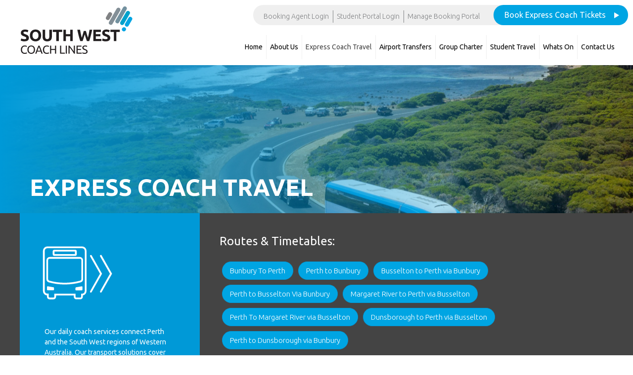

--- FILE ---
content_type: text/html; charset=UTF-8
request_url: https://southwestcoachlines.com.au/express-coach-travel/?doing_wp_cron=1721738017.4237210750579833984375
body_size: 56869
content:
<!DOCTYPE html>
<html lang="en-AU" prefix="og: https://ogp.me/ns#">
<head>
<meta charset="UTF-8" />
<meta name='viewport' content='width=device-width, initial-scale=1.0' />
<meta http-equiv='X-UA-Compatible' content='IE=edge' />
<link rel="profile" href="https://gmpg.org/xfn/11" />

<!-- MapPress Easy Google Maps Version:2.95.9 (https://www.mappresspro.com) -->

<!-- Search Engine Optimisation by Rank Math PRO - https://rankmath.com/ -->
<title>Express Coach Travel | South West Coach Lines</title>
<meta name="description" content="Daily express coach travel services connecting Perth and the South West regions of WA. We cover six major service routes connecting members of the community."/>
<meta name="robots" content="follow, index, max-snippet:-1, max-video-preview:-1, max-image-preview:large"/>
<link rel="canonical" href="https://southwestcoachlines.com.au/express-coach-travel/" />
<meta property="og:locale" content="en_US" />
<meta property="og:type" content="article" />
<meta property="og:title" content="Express Coach Travel | South West Coach Lines" />
<meta property="og:description" content="Daily express coach travel services connecting Perth and the South West regions of WA. We cover six major service routes connecting members of the community." />
<meta property="og:url" content="https://southwestcoachlines.com.au/express-coach-travel/" />
<meta property="og:site_name" content="South West Coachlines" />
<meta property="article:publisher" content="http://www.facebook.com/southwestcoachlines" />
<meta property="og:updated_time" content="2025-04-17T04:51:57+00:00" />
<meta property="og:image" content="https://southwestcoachlines.com.au/wp-content/uploads/2020/06/114-trim-1024x539.jpg" />
<meta property="og:image:secure_url" content="https://southwestcoachlines.com.au/wp-content/uploads/2020/06/114-trim-1024x539.jpg" />
<meta property="og:image:width" content="1024" />
<meta property="og:image:height" content="539" />
<meta property="og:image:alt" content="express coach" />
<meta property="og:image:type" content="image/jpeg" />
<meta property="article:published_time" content="2020-05-14T23:27:37+00:00" />
<meta property="article:modified_time" content="2025-04-17T04:51:57+00:00" />
<meta name="twitter:card" content="summary_large_image" />
<meta name="twitter:title" content="Express Coach Travel | South West Coach Lines" />
<meta name="twitter:description" content="Daily express coach travel services connecting Perth and the South West regions of WA. We cover six major service routes connecting members of the community." />
<meta name="twitter:image" content="https://southwestcoachlines.com.au/wp-content/uploads/2020/06/114-trim-1024x539.jpg" />
<meta name="twitter:label1" content="Time to read" />
<meta name="twitter:data1" content="Less than a minute" />
<script type="application/ld+json" class="rank-math-schema-pro">{"@context":"https://schema.org","@graph":[{"@type":"Place","@id":"https://southwestcoachlines.com.au/#place","address":{"@type":"PostalAddress","streetAddress":"39 Albert St","addressLocality":"Busselton","addressRegion":"WA","postalCode":"6280","addressCountry":"Australia"}},{"@type":["AutomotiveBusiness","Organization"],"@id":"https://southwestcoachlines.com.au/#organization","name":"South West Coachlines","url":"https://southwestcoachlines.com.au","sameAs":["http://www.facebook.com/southwestcoachlines"],"address":{"@type":"PostalAddress","streetAddress":"39 Albert St","addressLocality":"Busselton","addressRegion":"WA","postalCode":"6280","addressCountry":"Australia"},"logo":{"@type":"ImageObject","@id":"https://southwestcoachlines.com.au/#logo","url":"http://swcl.com.au/wp-content/uploads/2018/11/swcl-grey.png","contentUrl":"http://swcl.com.au/wp-content/uploads/2018/11/swcl-grey.png","caption":"South West Coachlines","inLanguage":"en-AU","width":"206","height":"84"},"openingHours":["Monday,Tuesday,Wednesday,Thursday,Friday 07:00-16:30"],"location":{"@id":"https://southwestcoachlines.com.au/#place"},"image":{"@id":"https://southwestcoachlines.com.au/#logo"},"telephone":"+61897537700"},{"@type":"WebSite","@id":"https://southwestcoachlines.com.au/#website","url":"https://southwestcoachlines.com.au","name":"South West Coachlines","publisher":{"@id":"https://southwestcoachlines.com.au/#organization"},"inLanguage":"en-AU"},{"@type":"ImageObject","@id":"https://southwestcoachlines.com.au/wp-content/uploads/2020/06/114-trim-scaled.jpg","url":"https://southwestcoachlines.com.au/wp-content/uploads/2020/06/114-trim-scaled.jpg","width":"2560","height":"1347","inLanguage":"en-AU"},{"@type":"WebPage","@id":"https://southwestcoachlines.com.au/express-coach-travel/#webpage","url":"https://southwestcoachlines.com.au/express-coach-travel/","name":"Express Coach Travel | South West Coach Lines","datePublished":"2020-05-14T23:27:37+00:00","dateModified":"2025-04-17T04:51:57+00:00","isPartOf":{"@id":"https://southwestcoachlines.com.au/#website"},"primaryImageOfPage":{"@id":"https://southwestcoachlines.com.au/wp-content/uploads/2020/06/114-trim-scaled.jpg"},"inLanguage":"en-AU"},{"@type":"Person","@id":"https://southwestcoachlines.com.au/express-coach-travel/#author","name":"natarliaAdmin","image":{"@type":"ImageObject","@id":"https://secure.gravatar.com/avatar/d4359313d29f901f0a58b2116e830b2d?s=96&amp;d=mm&amp;r=g","url":"https://secure.gravatar.com/avatar/d4359313d29f901f0a58b2116e830b2d?s=96&amp;d=mm&amp;r=g","caption":"natarliaAdmin","inLanguage":"en-AU"},"worksFor":{"@id":"https://southwestcoachlines.com.au/#organization"}},{"@type":"Article","headline":"Express Coach Travel | South West Coach Lines","keywords":"express coach,coach travel,express coach lines,coach services","datePublished":"2020-05-14T23:27:37+00:00","dateModified":"2025-04-17T04:51:57+00:00","author":{"@id":"https://southwestcoachlines.com.au/express-coach-travel/#author","name":"natarliaAdmin"},"publisher":{"@id":"https://southwestcoachlines.com.au/#organization"},"description":"Daily express coach travel services connecting Perth and the South West regions of WA. We cover six major service routes connecting members of the community.","name":"Express Coach Travel | South West Coach Lines","@id":"https://southwestcoachlines.com.au/express-coach-travel/#richSnippet","isPartOf":{"@id":"https://southwestcoachlines.com.au/express-coach-travel/#webpage"},"image":{"@id":"https://southwestcoachlines.com.au/wp-content/uploads/2020/06/114-trim-scaled.jpg"},"inLanguage":"en-AU","mainEntityOfPage":{"@id":"https://southwestcoachlines.com.au/express-coach-travel/#webpage"}}]}</script>
<!-- /Rank Math WordPress SEO plugin -->

<link rel='dns-prefetch' href='//cdnjs.cloudflare.com' />
<link rel='dns-prefetch' href='//www.googletagmanager.com' />
<link rel="alternate" type="application/rss+xml" title="South West Coachlines &raquo; Feed" href="https://southwestcoachlines.com.au/feed/" />
<link rel="preload" href="https://cdnjs.cloudflare.com/ajax/libs/foundicons/3.0.0/foundation-icons.woff" as="font" type="font/woff2" crossorigin="anonymous">
<link rel="preload" href="https://southwestcoachlines.com.au/wp-content/plugins/bb-plugin/fonts/fontawesome/5.15.4/webfonts/fa-solid-900.woff2" as="font" type="font/woff2" crossorigin="anonymous">
<script>
window._wpemojiSettings = {"baseUrl":"https:\/\/s.w.org\/images\/core\/emoji\/15.0.3\/72x72\/","ext":".png","svgUrl":"https:\/\/s.w.org\/images\/core\/emoji\/15.0.3\/svg\/","svgExt":".svg","source":{"concatemoji":"https:\/\/southwestcoachlines.com.au\/wp-includes\/js\/wp-emoji-release.min.js?ver=6.5.7"}};
/*! This file is auto-generated */
!function(i,n){var o,s,e;function c(e){try{var t={supportTests:e,timestamp:(new Date).valueOf()};sessionStorage.setItem(o,JSON.stringify(t))}catch(e){}}function p(e,t,n){e.clearRect(0,0,e.canvas.width,e.canvas.height),e.fillText(t,0,0);var t=new Uint32Array(e.getImageData(0,0,e.canvas.width,e.canvas.height).data),r=(e.clearRect(0,0,e.canvas.width,e.canvas.height),e.fillText(n,0,0),new Uint32Array(e.getImageData(0,0,e.canvas.width,e.canvas.height).data));return t.every(function(e,t){return e===r[t]})}function u(e,t,n){switch(t){case"flag":return n(e,"\ud83c\udff3\ufe0f\u200d\u26a7\ufe0f","\ud83c\udff3\ufe0f\u200b\u26a7\ufe0f")?!1:!n(e,"\ud83c\uddfa\ud83c\uddf3","\ud83c\uddfa\u200b\ud83c\uddf3")&&!n(e,"\ud83c\udff4\udb40\udc67\udb40\udc62\udb40\udc65\udb40\udc6e\udb40\udc67\udb40\udc7f","\ud83c\udff4\u200b\udb40\udc67\u200b\udb40\udc62\u200b\udb40\udc65\u200b\udb40\udc6e\u200b\udb40\udc67\u200b\udb40\udc7f");case"emoji":return!n(e,"\ud83d\udc26\u200d\u2b1b","\ud83d\udc26\u200b\u2b1b")}return!1}function f(e,t,n){var r="undefined"!=typeof WorkerGlobalScope&&self instanceof WorkerGlobalScope?new OffscreenCanvas(300,150):i.createElement("canvas"),a=r.getContext("2d",{willReadFrequently:!0}),o=(a.textBaseline="top",a.font="600 32px Arial",{});return e.forEach(function(e){o[e]=t(a,e,n)}),o}function t(e){var t=i.createElement("script");t.src=e,t.defer=!0,i.head.appendChild(t)}"undefined"!=typeof Promise&&(o="wpEmojiSettingsSupports",s=["flag","emoji"],n.supports={everything:!0,everythingExceptFlag:!0},e=new Promise(function(e){i.addEventListener("DOMContentLoaded",e,{once:!0})}),new Promise(function(t){var n=function(){try{var e=JSON.parse(sessionStorage.getItem(o));if("object"==typeof e&&"number"==typeof e.timestamp&&(new Date).valueOf()<e.timestamp+604800&&"object"==typeof e.supportTests)return e.supportTests}catch(e){}return null}();if(!n){if("undefined"!=typeof Worker&&"undefined"!=typeof OffscreenCanvas&&"undefined"!=typeof URL&&URL.createObjectURL&&"undefined"!=typeof Blob)try{var e="postMessage("+f.toString()+"("+[JSON.stringify(s),u.toString(),p.toString()].join(",")+"));",r=new Blob([e],{type:"text/javascript"}),a=new Worker(URL.createObjectURL(r),{name:"wpTestEmojiSupports"});return void(a.onmessage=function(e){c(n=e.data),a.terminate(),t(n)})}catch(e){}c(n=f(s,u,p))}t(n)}).then(function(e){for(var t in e)n.supports[t]=e[t],n.supports.everything=n.supports.everything&&n.supports[t],"flag"!==t&&(n.supports.everythingExceptFlag=n.supports.everythingExceptFlag&&n.supports[t]);n.supports.everythingExceptFlag=n.supports.everythingExceptFlag&&!n.supports.flag,n.DOMReady=!1,n.readyCallback=function(){n.DOMReady=!0}}).then(function(){return e}).then(function(){var e;n.supports.everything||(n.readyCallback(),(e=n.source||{}).concatemoji?t(e.concatemoji):e.wpemoji&&e.twemoji&&(t(e.twemoji),t(e.wpemoji)))}))}((window,document),window._wpemojiSettings);
</script>
<style id='cf-frontend-style-inline-css'>
@font-face {
	font-family: 'GTWalsheimLight Regular';
	font-weight: 400;
	font-display: swap;
	src: url('https://www.austransit.com.au/wp-content/uploads/2019/01/gt-walsheim-light-webfont.woff2') format('woff2'),
		url('https://www.austransit.com.au/wp-content/uploads/2019/01/gt-walsheim-light-webfont.woff') format('woff');
}
@font-face {
	font-family: 'GTWalsheimBold Regular';
	font-weight: 400;
	font-display: swap;
	src: url('https://www.austransit.com.au/wp-content/uploads/2019/01/gt-walsheim-bold-webfont.woff2') format('woff2'),
		url('https://www.austransit.com.au/wp-content/uploads/2019/01/gt-walsheim-bold-webfont.woff') format('woff');
}
@font-face {
	font-family: 'GTWalsheim Regular';
	font-weight: 400;
	font-display: swap;
	src: url('https://www.austransit.com.au/wp-content/uploads/2019/01/gt-walsheim-regular-webfont.woff2') format('woff2'),
		url('https://www.austransit.com.au/wp-content/uploads/2019/01/gt-walsheim-regular-webfont.woff') format('woff');
}
</style>
<style id='wp-emoji-styles-inline-css'>

	img.wp-smiley, img.emoji {
		display: inline !important;
		border: none !important;
		box-shadow: none !important;
		height: 1em !important;
		width: 1em !important;
		margin: 0 0.07em !important;
		vertical-align: -0.1em !important;
		background: none !important;
		padding: 0 !important;
	}
</style>
<link rel='stylesheet' id='wp-block-library-css' href='https://southwestcoachlines.com.au/wp-includes/css/dist/block-library/style.min.css?ver=6.5.7' media='all' />
<style id='wp-block-library-theme-inline-css'>
.wp-block-audio figcaption{color:#555;font-size:13px;text-align:center}.is-dark-theme .wp-block-audio figcaption{color:#ffffffa6}.wp-block-audio{margin:0 0 1em}.wp-block-code{border:1px solid #ccc;border-radius:4px;font-family:Menlo,Consolas,monaco,monospace;padding:.8em 1em}.wp-block-embed figcaption{color:#555;font-size:13px;text-align:center}.is-dark-theme .wp-block-embed figcaption{color:#ffffffa6}.wp-block-embed{margin:0 0 1em}.blocks-gallery-caption{color:#555;font-size:13px;text-align:center}.is-dark-theme .blocks-gallery-caption{color:#ffffffa6}.wp-block-image figcaption{color:#555;font-size:13px;text-align:center}.is-dark-theme .wp-block-image figcaption{color:#ffffffa6}.wp-block-image{margin:0 0 1em}.wp-block-pullquote{border-bottom:4px solid;border-top:4px solid;color:currentColor;margin-bottom:1.75em}.wp-block-pullquote cite,.wp-block-pullquote footer,.wp-block-pullquote__citation{color:currentColor;font-size:.8125em;font-style:normal;text-transform:uppercase}.wp-block-quote{border-left:.25em solid;margin:0 0 1.75em;padding-left:1em}.wp-block-quote cite,.wp-block-quote footer{color:currentColor;font-size:.8125em;font-style:normal;position:relative}.wp-block-quote.has-text-align-right{border-left:none;border-right:.25em solid;padding-left:0;padding-right:1em}.wp-block-quote.has-text-align-center{border:none;padding-left:0}.wp-block-quote.is-large,.wp-block-quote.is-style-large,.wp-block-quote.is-style-plain{border:none}.wp-block-search .wp-block-search__label{font-weight:700}.wp-block-search__button{border:1px solid #ccc;padding:.375em .625em}:where(.wp-block-group.has-background){padding:1.25em 2.375em}.wp-block-separator.has-css-opacity{opacity:.4}.wp-block-separator{border:none;border-bottom:2px solid;margin-left:auto;margin-right:auto}.wp-block-separator.has-alpha-channel-opacity{opacity:1}.wp-block-separator:not(.is-style-wide):not(.is-style-dots){width:100px}.wp-block-separator.has-background:not(.is-style-dots){border-bottom:none;height:1px}.wp-block-separator.has-background:not(.is-style-wide):not(.is-style-dots){height:2px}.wp-block-table{margin:0 0 1em}.wp-block-table td,.wp-block-table th{word-break:normal}.wp-block-table figcaption{color:#555;font-size:13px;text-align:center}.is-dark-theme .wp-block-table figcaption{color:#ffffffa6}.wp-block-video figcaption{color:#555;font-size:13px;text-align:center}.is-dark-theme .wp-block-video figcaption{color:#ffffffa6}.wp-block-video{margin:0 0 1em}.wp-block-template-part.has-background{margin-bottom:0;margin-top:0;padding:1.25em 2.375em}
</style>
<link rel='stylesheet' id='mappress-leaflet-css' href='https://southwestcoachlines.com.au/wp-content/plugins/mappress-google-maps-for-wordpress/lib/leaflet/leaflet.css?ver=1.7.1' media='all' />
<link rel='stylesheet' id='mappress-css' href='https://southwestcoachlines.com.au/wp-content/plugins/mappress-google-maps-for-wordpress/css/mappress.css?ver=2.95.9' media='all' />
<style id='classic-theme-styles-inline-css'>
/*! This file is auto-generated */
.wp-block-button__link{color:#fff;background-color:#32373c;border-radius:9999px;box-shadow:none;text-decoration:none;padding:calc(.667em + 2px) calc(1.333em + 2px);font-size:1.125em}.wp-block-file__button{background:#32373c;color:#fff;text-decoration:none}
</style>
<style id='global-styles-inline-css'>
body{--wp--preset--color--black: #000000;--wp--preset--color--cyan-bluish-gray: #abb8c3;--wp--preset--color--white: #ffffff;--wp--preset--color--pale-pink: #f78da7;--wp--preset--color--vivid-red: #cf2e2e;--wp--preset--color--luminous-vivid-orange: #ff6900;--wp--preset--color--luminous-vivid-amber: #fcb900;--wp--preset--color--light-green-cyan: #7bdcb5;--wp--preset--color--vivid-green-cyan: #00d084;--wp--preset--color--pale-cyan-blue: #8ed1fc;--wp--preset--color--vivid-cyan-blue: #0693e3;--wp--preset--color--vivid-purple: #9b51e0;--wp--preset--gradient--vivid-cyan-blue-to-vivid-purple: linear-gradient(135deg,rgba(6,147,227,1) 0%,rgb(155,81,224) 100%);--wp--preset--gradient--light-green-cyan-to-vivid-green-cyan: linear-gradient(135deg,rgb(122,220,180) 0%,rgb(0,208,130) 100%);--wp--preset--gradient--luminous-vivid-amber-to-luminous-vivid-orange: linear-gradient(135deg,rgba(252,185,0,1) 0%,rgba(255,105,0,1) 100%);--wp--preset--gradient--luminous-vivid-orange-to-vivid-red: linear-gradient(135deg,rgba(255,105,0,1) 0%,rgb(207,46,46) 100%);--wp--preset--gradient--very-light-gray-to-cyan-bluish-gray: linear-gradient(135deg,rgb(238,238,238) 0%,rgb(169,184,195) 100%);--wp--preset--gradient--cool-to-warm-spectrum: linear-gradient(135deg,rgb(74,234,220) 0%,rgb(151,120,209) 20%,rgb(207,42,186) 40%,rgb(238,44,130) 60%,rgb(251,105,98) 80%,rgb(254,248,76) 100%);--wp--preset--gradient--blush-light-purple: linear-gradient(135deg,rgb(255,206,236) 0%,rgb(152,150,240) 100%);--wp--preset--gradient--blush-bordeaux: linear-gradient(135deg,rgb(254,205,165) 0%,rgb(254,45,45) 50%,rgb(107,0,62) 100%);--wp--preset--gradient--luminous-dusk: linear-gradient(135deg,rgb(255,203,112) 0%,rgb(199,81,192) 50%,rgb(65,88,208) 100%);--wp--preset--gradient--pale-ocean: linear-gradient(135deg,rgb(255,245,203) 0%,rgb(182,227,212) 50%,rgb(51,167,181) 100%);--wp--preset--gradient--electric-grass: linear-gradient(135deg,rgb(202,248,128) 0%,rgb(113,206,126) 100%);--wp--preset--gradient--midnight: linear-gradient(135deg,rgb(2,3,129) 0%,rgb(40,116,252) 100%);--wp--preset--font-size--small: 13px;--wp--preset--font-size--medium: 20px;--wp--preset--font-size--large: 36px;--wp--preset--font-size--x-large: 42px;--wp--preset--spacing--20: 0.44rem;--wp--preset--spacing--30: 0.67rem;--wp--preset--spacing--40: 1rem;--wp--preset--spacing--50: 1.5rem;--wp--preset--spacing--60: 2.25rem;--wp--preset--spacing--70: 3.38rem;--wp--preset--spacing--80: 5.06rem;--wp--preset--shadow--natural: 6px 6px 9px rgba(0, 0, 0, 0.2);--wp--preset--shadow--deep: 12px 12px 50px rgba(0, 0, 0, 0.4);--wp--preset--shadow--sharp: 6px 6px 0px rgba(0, 0, 0, 0.2);--wp--preset--shadow--outlined: 6px 6px 0px -3px rgba(255, 255, 255, 1), 6px 6px rgba(0, 0, 0, 1);--wp--preset--shadow--crisp: 6px 6px 0px rgba(0, 0, 0, 1);}:where(.is-layout-flex){gap: 0.5em;}:where(.is-layout-grid){gap: 0.5em;}body .is-layout-flex{display: flex;}body .is-layout-flex{flex-wrap: wrap;align-items: center;}body .is-layout-flex > *{margin: 0;}body .is-layout-grid{display: grid;}body .is-layout-grid > *{margin: 0;}:where(.wp-block-columns.is-layout-flex){gap: 2em;}:where(.wp-block-columns.is-layout-grid){gap: 2em;}:where(.wp-block-post-template.is-layout-flex){gap: 1.25em;}:where(.wp-block-post-template.is-layout-grid){gap: 1.25em;}.has-black-color{color: var(--wp--preset--color--black) !important;}.has-cyan-bluish-gray-color{color: var(--wp--preset--color--cyan-bluish-gray) !important;}.has-white-color{color: var(--wp--preset--color--white) !important;}.has-pale-pink-color{color: var(--wp--preset--color--pale-pink) !important;}.has-vivid-red-color{color: var(--wp--preset--color--vivid-red) !important;}.has-luminous-vivid-orange-color{color: var(--wp--preset--color--luminous-vivid-orange) !important;}.has-luminous-vivid-amber-color{color: var(--wp--preset--color--luminous-vivid-amber) !important;}.has-light-green-cyan-color{color: var(--wp--preset--color--light-green-cyan) !important;}.has-vivid-green-cyan-color{color: var(--wp--preset--color--vivid-green-cyan) !important;}.has-pale-cyan-blue-color{color: var(--wp--preset--color--pale-cyan-blue) !important;}.has-vivid-cyan-blue-color{color: var(--wp--preset--color--vivid-cyan-blue) !important;}.has-vivid-purple-color{color: var(--wp--preset--color--vivid-purple) !important;}.has-black-background-color{background-color: var(--wp--preset--color--black) !important;}.has-cyan-bluish-gray-background-color{background-color: var(--wp--preset--color--cyan-bluish-gray) !important;}.has-white-background-color{background-color: var(--wp--preset--color--white) !important;}.has-pale-pink-background-color{background-color: var(--wp--preset--color--pale-pink) !important;}.has-vivid-red-background-color{background-color: var(--wp--preset--color--vivid-red) !important;}.has-luminous-vivid-orange-background-color{background-color: var(--wp--preset--color--luminous-vivid-orange) !important;}.has-luminous-vivid-amber-background-color{background-color: var(--wp--preset--color--luminous-vivid-amber) !important;}.has-light-green-cyan-background-color{background-color: var(--wp--preset--color--light-green-cyan) !important;}.has-vivid-green-cyan-background-color{background-color: var(--wp--preset--color--vivid-green-cyan) !important;}.has-pale-cyan-blue-background-color{background-color: var(--wp--preset--color--pale-cyan-blue) !important;}.has-vivid-cyan-blue-background-color{background-color: var(--wp--preset--color--vivid-cyan-blue) !important;}.has-vivid-purple-background-color{background-color: var(--wp--preset--color--vivid-purple) !important;}.has-black-border-color{border-color: var(--wp--preset--color--black) !important;}.has-cyan-bluish-gray-border-color{border-color: var(--wp--preset--color--cyan-bluish-gray) !important;}.has-white-border-color{border-color: var(--wp--preset--color--white) !important;}.has-pale-pink-border-color{border-color: var(--wp--preset--color--pale-pink) !important;}.has-vivid-red-border-color{border-color: var(--wp--preset--color--vivid-red) !important;}.has-luminous-vivid-orange-border-color{border-color: var(--wp--preset--color--luminous-vivid-orange) !important;}.has-luminous-vivid-amber-border-color{border-color: var(--wp--preset--color--luminous-vivid-amber) !important;}.has-light-green-cyan-border-color{border-color: var(--wp--preset--color--light-green-cyan) !important;}.has-vivid-green-cyan-border-color{border-color: var(--wp--preset--color--vivid-green-cyan) !important;}.has-pale-cyan-blue-border-color{border-color: var(--wp--preset--color--pale-cyan-blue) !important;}.has-vivid-cyan-blue-border-color{border-color: var(--wp--preset--color--vivid-cyan-blue) !important;}.has-vivid-purple-border-color{border-color: var(--wp--preset--color--vivid-purple) !important;}.has-vivid-cyan-blue-to-vivid-purple-gradient-background{background: var(--wp--preset--gradient--vivid-cyan-blue-to-vivid-purple) !important;}.has-light-green-cyan-to-vivid-green-cyan-gradient-background{background: var(--wp--preset--gradient--light-green-cyan-to-vivid-green-cyan) !important;}.has-luminous-vivid-amber-to-luminous-vivid-orange-gradient-background{background: var(--wp--preset--gradient--luminous-vivid-amber-to-luminous-vivid-orange) !important;}.has-luminous-vivid-orange-to-vivid-red-gradient-background{background: var(--wp--preset--gradient--luminous-vivid-orange-to-vivid-red) !important;}.has-very-light-gray-to-cyan-bluish-gray-gradient-background{background: var(--wp--preset--gradient--very-light-gray-to-cyan-bluish-gray) !important;}.has-cool-to-warm-spectrum-gradient-background{background: var(--wp--preset--gradient--cool-to-warm-spectrum) !important;}.has-blush-light-purple-gradient-background{background: var(--wp--preset--gradient--blush-light-purple) !important;}.has-blush-bordeaux-gradient-background{background: var(--wp--preset--gradient--blush-bordeaux) !important;}.has-luminous-dusk-gradient-background{background: var(--wp--preset--gradient--luminous-dusk) !important;}.has-pale-ocean-gradient-background{background: var(--wp--preset--gradient--pale-ocean) !important;}.has-electric-grass-gradient-background{background: var(--wp--preset--gradient--electric-grass) !important;}.has-midnight-gradient-background{background: var(--wp--preset--gradient--midnight) !important;}.has-small-font-size{font-size: var(--wp--preset--font-size--small) !important;}.has-medium-font-size{font-size: var(--wp--preset--font-size--medium) !important;}.has-large-font-size{font-size: var(--wp--preset--font-size--large) !important;}.has-x-large-font-size{font-size: var(--wp--preset--font-size--x-large) !important;}
.wp-block-navigation a:where(:not(.wp-element-button)){color: inherit;}
:where(.wp-block-post-template.is-layout-flex){gap: 1.25em;}:where(.wp-block-post-template.is-layout-grid){gap: 1.25em;}
:where(.wp-block-columns.is-layout-flex){gap: 2em;}:where(.wp-block-columns.is-layout-grid){gap: 2em;}
.wp-block-pullquote{font-size: 1.5em;line-height: 1.6;}
</style>
<link rel='stylesheet' id='font-awesome-5-css' href='https://southwestcoachlines.com.au/wp-content/plugins/bb-plugin/fonts/fontawesome/5.15.4/css/all.min.css?ver=2.7.1.1' media='all' />
<link rel='stylesheet' id='dashicons-css' href='https://southwestcoachlines.com.au/wp-includes/css/dashicons.min.css?ver=6.5.7' media='all' />
<link rel='stylesheet' id='fl-builder-layout-4503-css' href='https://southwestcoachlines.com.au/wp-content/uploads/bb-plugin/cache/4503-layout.css?ver=22c9ed62e95eb4226c303ec5c29a8971' media='all' />
<link rel='stylesheet' id='foundation-icons-css' href='https://cdnjs.cloudflare.com/ajax/libs/foundicons/3.0.0/foundation-icons.css?ver=2.7.1.1' media='all' />
<link rel='stylesheet' id='ultimate-icons-css' href='https://southwestcoachlines.com.au/wp-content/uploads/bb-plugin/icons/ultimate-icons/style.css?ver=2.7.1.1' media='all' />
<link rel='stylesheet' id='fl-builder-layout-bundle-ae5c9256651bc6fe85b3702af1442c21-css' href='https://southwestcoachlines.com.au/wp-content/uploads/bb-plugin/cache/ae5c9256651bc6fe85b3702af1442c21-layout-bundle.css?ver=2.7.1.1-1.4.10' media='all' />
<link rel='stylesheet' id='tablepress-default-css' href='https://southwestcoachlines.com.au/wp-content/plugins/tablepress/css/build/default.css?ver=3.2.6' media='all' />
<link rel='stylesheet' id='jquery-magnificpopup-css' href='https://southwestcoachlines.com.au/wp-content/plugins/bb-plugin/css/jquery.magnificpopup.css?ver=2.7.1.1' media='all' />
<link rel='stylesheet' id='base-css' href='https://southwestcoachlines.com.au/wp-content/themes/bb-theme/css/base.min.css?ver=1.7.13' media='all' />
<link rel='stylesheet' id='fl-automator-skin-css' href='https://southwestcoachlines.com.au/wp-content/uploads/bb-theme/skin-642a84256fde7.css?ver=1.7.13' media='all' />
<link rel='stylesheet' id='fl-child-theme-css' href='https://southwestcoachlines.com.au/wp-content/themes/bb-theme-child/style.css?ver=6.5.7' media='all' />
<script src="https://southwestcoachlines.com.au/wp-includes/js/jquery/jquery.min.js?ver=3.7.1" id="jquery-core-js"></script>
<script src="https://southwestcoachlines.com.au/wp-includes/js/jquery/jquery-migrate.min.js?ver=3.4.1" id="jquery-migrate-js"></script>
<script src="https://southwestcoachlines.com.au/wp-includes/js/imagesloaded.min.js?ver=6.5.7" id="imagesloaded-js"></script>
<link rel="https://api.w.org/" href="https://southwestcoachlines.com.au/wp-json/" /><link rel="alternate" type="application/json" href="https://southwestcoachlines.com.au/wp-json/wp/v2/pages/4503" /><link rel="EditURI" type="application/rsd+xml" title="RSD" href="https://southwestcoachlines.com.au/xmlrpc.php?rsd" />
<meta name="generator" content="WordPress 6.5.7" />
<link rel='shortlink' href='https://southwestcoachlines.com.au/?p=4503' />
<link rel="alternate" type="application/json+oembed" href="https://southwestcoachlines.com.au/wp-json/oembed/1.0/embed?url=https%3A%2F%2Fsouthwestcoachlines.com.au%2Fexpress-coach-travel%2F" />
<link rel="alternate" type="text/xml+oembed" href="https://southwestcoachlines.com.au/wp-json/oembed/1.0/embed?url=https%3A%2F%2Fsouthwestcoachlines.com.au%2Fexpress-coach-travel%2F&#038;format=xml" />
<meta name="generator" content="Site Kit by Google 1.144.0" />
<!-- Google Tag Manager snippet added by Site Kit -->
<script>
			( function( w, d, s, l, i ) {
				w[l] = w[l] || [];
				w[l].push( {'gtm.start': new Date().getTime(), event: 'gtm.js'} );
				var f = d.getElementsByTagName( s )[0],
					j = d.createElement( s ), dl = l != 'dataLayer' ? '&l=' + l : '';
				j.async = true;
				j.src = 'https://www.googletagmanager.com/gtm.js?id=' + i + dl;
				f.parentNode.insertBefore( j, f );
			} )( window, document, 'script', 'dataLayer', 'GTM-M6SLZJ7' );
			
</script>

<!-- End Google Tag Manager snippet added by Site Kit -->
<link rel="icon" href="https://southwestcoachlines.com.au/wp-content/uploads/2020/05/PTT6092-SWCL-Fingers.svg" sizes="32x32" />
<link rel="icon" href="https://southwestcoachlines.com.au/wp-content/uploads/2020/05/PTT6092-SWCL-Fingers.svg" sizes="192x192" />
<link rel="apple-touch-icon" href="https://southwestcoachlines.com.au/wp-content/uploads/2020/05/PTT6092-SWCL-Fingers.svg" />
<meta name="msapplication-TileImage" content="https://southwestcoachlines.com.au/wp-content/uploads/2020/05/PTT6092-SWCL-Fingers.svg" />
<link rel="stylesheet" href="https://use.typekit.net/akf1nwa.css"><!-- Global site tag (gtag.js) - Google Analytics -->
<script async src="https://www.googletagmanager.com/gtag/js?id=G-P3LE5TLLS8"></script>
<script>
  window.dataLayer = window.dataLayer || [];
  function gtag(){dataLayer.push(arguments);}
  gtag('js', new Date());

  gtag('config', 'G-P3LE5TLLS8');
</script>
</head>
<body data-rsssl=1 class="page-template-default page page-id-4503 page-parent fl-builder fl-theme-builder-part fl-theme-builder-part-footer-part-old fl-theme-builder-singular fl-theme-builder-singular-page fl-theme-builder-header fl-theme-builder-header-header fl-theme-builder-footer fl-theme-builder-footer-footer fl-framework-base fl-preset-default fl-full-width fl-search-active" itemscope="itemscope" itemtype="https://schema.org/WebPage">
<a aria-label="Skip to content" class="fl-screen-reader-text" href="#fl-main-content">Skip to content</a>		<!-- Google Tag Manager (noscript) snippet added by Site Kit -->
		<noscript>
			<iframe src="https://www.googletagmanager.com/ns.html?id=GTM-M6SLZJ7" height="0" width="0" style="display:none;visibility:hidden"></iframe>
		</noscript>
		<!-- End Google Tag Manager (noscript) snippet added by Site Kit -->
		<div class="fl-page">
	<header class="fl-builder-content fl-builder-content-569 fl-builder-global-templates-locked" data-post-id="569" data-type="header" data-sticky="1" data-sticky-on="" data-sticky-breakpoint="medium" data-shrink="0" data-overlay="0" data-overlay-bg="transparent" data-shrink-image-height="50px" role="banner" itemscope="itemscope" itemtype="http://schema.org/WPHeader"><div class="fl-row fl-row-full-width fl-row-bg-color fl-node-5c0f5ab185856 fl-row-default-height fl-row-align-center logorow" data-node="5c0f5ab185856">
	<div class="fl-row-content-wrap">
								<div class="fl-row-content fl-row-full-width fl-node-content">
		
<div class="fl-col-group fl-node-5c0f5ab1858a0 fl-col-group-equal-height fl-col-group-align-top fl-col-group-custom-width" data-node="5c0f5ab1858a0">
			<div class="fl-col fl-node-5c0f5ab1858e4 fl-col-small fl-col-small-custom-width fixedlogowidth" data-node="5c0f5ab1858e4">
	<div class="fl-col-content fl-node-content"><div class="fl-module fl-module-photo fl-node-5c0f5adf1e12e" data-node="5c0f5adf1e12e">
	<div class="fl-module-content fl-node-content">
		<div class="fl-photo fl-photo-align-left" itemscope itemtype="https://schema.org/ImageObject">
	<div class="fl-photo-content fl-photo-img-svg">
				<a href="https://southwestcoachlines.com.au/" target="_self" itemprop="url">
				<img decoding="async" class="fl-photo-img wp-image-4000 size-full" src="https://southwestcoachlines.com.au/wp-content/uploads/2019/02/Southwest.svg" alt="Southwest" itemprop="image" height="" width="" title="Southwest"  data-no-lazy="1" />
				</a>
					</div>
	</div>
	</div>
</div>
</div>
</div>
			<div class="fl-col fl-node-5c0f5ab185926 fl-col-small-custom-width fl-col-has-cols" data-node="5c0f5ab185926">
	<div class="fl-col-content fl-node-content">
<div class="fl-col-group fl-node-5ee1e29607925 fl-col-group-nested fl-col-group-responsive-reversed" data-node="5ee1e29607925">
			<div class="fl-col fl-node-5ee1e29607a72 topmenucol" data-node="5ee1e29607a72">
	<div class="fl-col-content fl-node-content"><div class="fl-module fl-module-menu fl-node-5ee1e9b3aa147 inlinetop" data-node="5ee1e9b3aa147">
	<div class="fl-module-content fl-node-content">
		<div class="fl-menu">
		<div class="fl-clear"></div>
	<nav aria-label="Menu" itemscope="itemscope" itemtype="https://schema.org/SiteNavigationElement"><ul id="menu-top-menu" class="menu fl-menu-horizontal fl-toggle-none"><li id="menu-item-7183" class="menu-item menu-item-type-custom menu-item-object-custom"><a href="https://apps.customlinc.com.au/southwesttransitgroup/AgentPortal/">Booking Agent Login</a></li><li id="menu-item-7887" class="menu-item menu-item-type-custom menu-item-object-custom"><a href="https://apps.customlinc.com.au/southwesttransitgroup/MemberPortal/Logon/">Student Portal Login</a></li><li id="menu-item-7925" class="menu-item menu-item-type-custom menu-item-object-custom"><a href="https://apps.customlinc.com.au/southwesttransitgroup/ManageBookingPortal/">Manage Booking Portal</a></li></ul></nav></div>
	</div>
</div>
<div class="fl-module fl-module-button fl-node-5c7631fbda32f inlinetop bookbutton" data-node="5c7631fbda32f">
	<div class="fl-module-content fl-node-content">
		<div class="fl-button-wrap fl-button-width-auto fl-button-right fl-button-has-icon">
			<a href="https://apps.customlinc.com.au/southwesttransitgroup/BookingExpress/ExFromTo/?" target="_self" class="fl-button">
							<span class="fl-button-text">Book Express Coach Tickets</span>
						<i class="fl-button-icon fl-button-icon-after dashicons dashicons-before dashicons-controls-play" aria-hidden="true"></i>
			</a>
</div>
	</div>
</div>
</div>
</div>
	</div>
<div class="fl-module fl-module-menu fl-node-5c0f5ab1859ae headermenu" data-node="5c0f5ab1859ae">
	<div class="fl-module-content fl-node-content">
		<div class="fl-menu fl-menu-responsive-toggle-mobile">
	<button class="fl-menu-mobile-toggle hamburger-label" aria-label="Menu"><span class="fl-menu-icon svg-container"><svg version="1.1" class="hamburger-menu" xmlns="http://www.w3.org/2000/svg" xmlns:xlink="http://www.w3.org/1999/xlink" viewBox="0 0 512 512">
<rect class="fl-hamburger-menu-top" width="512" height="102"/>
<rect class="fl-hamburger-menu-middle" y="205" width="512" height="102"/>
<rect class="fl-hamburger-menu-bottom" y="410" width="512" height="102"/>
</svg>
</span><span class="fl-menu-mobile-toggle-label">Menu</span></button>	<div class="fl-clear"></div>
	<nav aria-label="Menu" itemscope="itemscope" itemtype="https://schema.org/SiteNavigationElement"><ul id="menu-main-menu" class="menu fl-menu-horizontal fl-toggle-none"><li id="menu-item-6985" class="menu-item menu-item-type-post_type menu-item-object-page menu-item-home"><a href="https://southwestcoachlines.com.au/">Home</a></li><li id="menu-item-6691" class="menu-item menu-item-type-post_type menu-item-object-page"><a href="https://southwestcoachlines.com.au/about/">About Us</a></li><li id="menu-item-4517" class="menu-item menu-item-type-post_type menu-item-object-page current-menu-item page_item page-item-4503 current_page_item menu-item-has-children fl-has-submenu"><div class="fl-has-submenu-container"><a href="https://southwestcoachlines.com.au/express-coach-travel/">Express Coach Travel</a><span class="fl-menu-toggle"></span></div><ul class="sub-menu">	<li id="menu-item-7188" class="menu-item menu-item-type-custom menu-item-object-custom"><a href="https://apps.customlinc.com.au/southwesttransitgroup/BookingExpress/ExFromTo/?">Book a Ticket</a></li>	<li id="menu-item-7414" class="menu-item menu-item-type-post_type menu-item-object-page"><a href="https://southwestcoachlines.com.au/express-coach-travel/routes/">Routes &#038; Timetables</a></li>	<li id="menu-item-4519" class="menu-item menu-item-type-post_type menu-item-object-page"><a href="https://southwestcoachlines.com.au/express-coach-travel/destinations/">Destinations</a></li>	<li id="menu-item-7431" class="menu-item menu-item-type-post_type menu-item-object-page"><a href="https://southwestcoachlines.com.au/express-coach-travel/book-a-ticket/ticket-concessions/">Ticket Concessions</a></li>	<li id="menu-item-7427" class="menu-item menu-item-type-post_type menu-item-object-page"><a href="https://southwestcoachlines.com.au/accredited-agents/">Accredited Agents</a></li>	<li id="menu-item-7430" class="menu-item menu-item-type-post_type menu-item-object-page"><a href="https://southwestcoachlines.com.au/express-coach-travel/book-a-ticket/travel-policies/">Travel Policies</a></li>	<li id="menu-item-7429" class="menu-item menu-item-type-post_type menu-item-object-page"><a href="https://southwestcoachlines.com.au/express-coach-travel/book-a-ticket/luggage-allowance/">Luggage Allowance</a></li>	<li id="menu-item-7428" class="menu-item menu-item-type-post_type menu-item-object-page"><a href="https://southwestcoachlines.com.au/express-coach-travel/book-a-ticket/accessible-travel/">Accessible Travel</a></li>	<li id="menu-item-7926" class="menu-item menu-item-type-custom menu-item-object-custom"><a href="https://apps.customlinc.com.au/southwesttransitgroup/ManageBookingPortal/">Manage Booking Portal</a></li></ul></li><li id="menu-item-4516" class="menu-item menu-item-type-post_type menu-item-object-page"><a href="https://southwestcoachlines.com.au/airport-transfers/">Airport Transfers</a></li><li id="menu-item-4522" class="menu-item menu-item-type-post_type menu-item-object-page menu-item-has-children fl-has-submenu"><div class="fl-has-submenu-container"><a href="https://southwestcoachlines.com.au/group-charter/">Group Charter</a><span class="fl-menu-toggle"></span></div><ul class="sub-menu">	<li id="menu-item-4523" class="menu-item menu-item-type-post_type menu-item-object-page"><a href="https://southwestcoachlines.com.au/group-charter/corporate-travel/">Corporate Travel</a></li>	<li id="menu-item-4524" class="menu-item menu-item-type-post_type menu-item-object-page"><a href="https://southwestcoachlines.com.au/group-charter/schools-excursions/">Schools &#038; Excursions</a></li>	<li id="menu-item-4525" class="menu-item menu-item-type-post_type menu-item-object-page"><a href="https://southwestcoachlines.com.au/group-charter/weddings/">Weddings</a></li></ul></li><li id="menu-item-4529" class="menu-item menu-item-type-post_type menu-item-object-page menu-item-has-children fl-has-submenu"><div class="fl-has-submenu-container"><a href="https://southwestcoachlines.com.au/student-travel/">Student Travel</a><span class="fl-menu-toggle"></span></div><ul class="sub-menu">	<li id="menu-item-7872" class="menu-item menu-item-type-custom menu-item-object-custom"><a href="https://apps.customlinc.com.au/southwesttransitgroup/MemberPortal/Logon/">Member Portal Login in</a></li></ul></li><li id="menu-item-7269" class="menu-item menu-item-type-post_type menu-item-object-page menu-item-has-children fl-has-submenu"><div class="fl-has-submenu-container"><a href="https://southwestcoachlines.com.au/whats-on/">Whats On</a><span class="fl-menu-toggle"></span></div><ul class="sub-menu">	<li id="menu-item-7955" class="menu-item menu-item-type-post_type menu-item-object-page"><a href="https://southwestcoachlines.com.au/leavers/">Leavers 2025</a></li></ul></li><li id="menu-item-6688" class="menu-item menu-item-type-post_type menu-item-object-page menu-item-has-children fl-has-submenu"><div class="fl-has-submenu-container"><a href="https://southwestcoachlines.com.au/contact/">Contact Us</a><span class="fl-menu-toggle"></span></div><ul class="sub-menu">	<li id="menu-item-6689" class="menu-item menu-item-type-post_type menu-item-object-page"><a href="https://southwestcoachlines.com.au/contact/frequently-asked-questions/">FAQs</a></li>	<li id="menu-item-6905" class="menu-item menu-item-type-post_type menu-item-object-page"><a href="https://southwestcoachlines.com.au/work-with-us/">Work with SWCL</a></li>	<li id="menu-item-7916" class="menu-item menu-item-type-custom menu-item-object-custom"><a href="https://www.incidentreport.com.au/incidentmanage/form.php?frm=3odsmsmvtk">Customer Feedback</a></li></ul></li></ul></nav></div>
	</div>
</div>
</div>
</div>
	</div>
		</div>
	</div>
</div>
</header><div class="uabb-js-breakpoint" style="display: none;"></div>	<div id="fl-main-content" class="fl-page-content" itemprop="mainContentOfPage" role="main">

		
<div class="fl-content-full container">
	<div class="row">
		<div class="fl-content col-md-12">
			<article class="fl-post post-4503 page type-page status-publish has-post-thumbnail hentry" id="fl-post-4503" itemscope="itemscope" itemtype="https://schema.org/CreativeWork">

			<div class="fl-post-content clearfix" itemprop="text">
		<div class="fl-builder-content fl-builder-content-4503 fl-builder-content-primary fl-builder-global-templates-locked" data-post-id="4503"><div class="fl-row fl-row-full-width fl-row-bg-photo fl-node-5ee1fd8b204c9 fl-row-custom-height fl-row-align-bottom fl-row-bg-overlay headerrow" data-node="5ee1fd8b204c9">
	<div class="fl-row-content-wrap">
								<div class="fl-row-content fl-row-fixed-width fl-node-content">
		
<div class="fl-col-group fl-node-5ee1fd0a3652a" data-node="5ee1fd0a3652a">
			<div class="fl-col fl-node-5ee1fd0a3652e fl-col-has-cols" data-node="5ee1fd0a3652e">
	<div class="fl-col-content fl-node-content">
<div class="fl-col-group fl-node-5ee1fd0a3652f fl-col-group-nested fl-col-group-equal-height fl-col-group-align-center" data-node="5ee1fd0a3652f">
			<div class="fl-col fl-node-5ee1fd0a36530" data-node="5ee1fd0a36530">
	<div class="fl-col-content fl-node-content"><div class="fl-module fl-module-heading fl-node-5ee1fd0a36531" data-node="5ee1fd0a36531">
	<div class="fl-module-content fl-node-content">
		<h1 class="fl-heading">
		<span class="fl-heading-text">Express Coach Travel</span>
	</h1>
	</div>
</div>
</div>
</div>
	</div>
</div>
</div>
	</div>
		</div>
	</div>
</div>
<div class="fl-row fl-row-full-width fl-row-bg-color fl-node-60ab67d48a846 fl-row-default-height fl-row-align-center" data-node="60ab67d48a846">
	<div class="fl-row-content-wrap">
								<div class="fl-row-content fl-row-fixed-width fl-node-content">
		
<div class="fl-col-group fl-node-60ab67d48a83b" data-node="60ab67d48a83b">
			<div class="fl-col fl-node-60ab67d48a83f fl-col-has-cols" data-node="60ab67d48a83f">
	<div class="fl-col-content fl-node-content">
<div class="fl-col-group fl-node-60ab67d48a840 fl-col-group-nested fl-col-group-equal-height fl-col-group-align-top fl-col-group-custom-width" data-node="60ab67d48a840">
			<div class="fl-col fl-node-60ab67d48a841 fl-col-small fl-col-small-custom-width" data-node="60ab67d48a841">
	<div class="fl-col-content fl-node-content"><div class="fl-module fl-module-photo fl-node-60ab67d48a844" data-node="60ab67d48a844">
	<div class="fl-module-content fl-node-content">
		<div class="fl-photo fl-photo-align-" itemscope itemtype="https://schema.org/ImageObject">
	<div class="fl-photo-content fl-photo-img-svg">
				<img decoding="async" class="fl-photo-img wp-image-6978 size-full" src="https://southwestcoachlines.com.au/wp-content/uploads/2021/05/Express.svg" alt="Express" itemprop="image" height="0" width="0" title="Express"  />
					</div>
	</div>
	</div>
</div>
<div class="fl-module fl-module-rich-text fl-node-5ee1ee7642d73" data-node="5ee1ee7642d73">
	<div class="fl-module-content fl-node-content">
		<div class="fl-rich-text">
	<p>Our daily coach services connect Perth and the South West regions of Western Australia. Our transport solutions cover four major service routes connecting members of the community in Busselton, Bunbury, Margaret River and Dunsborough.</p>
</div>
	</div>
</div>
</div>
</div>
			<div class="fl-col fl-node-60ab67d48a842 fl-col-small-custom-width" data-node="60ab67d48a842">
	<div class="fl-col-content fl-node-content"><div class="fl-module fl-module-heading fl-node-60ab67d48a843" data-node="60ab67d48a843">
	<div class="fl-module-content fl-node-content">
		<h3 class="fl-heading">
		<span class="fl-heading-text">Routes & Timetables:</span>
	</h3>
	</div>
</div>
<div class="fl-module fl-module-uabb-advanced-menu fl-node-5ee20d0c4f44f ticketmenu" data-node="5ee20d0c4f44f">
	<div class="fl-module-content fl-node-content">
			<div class="uabb-creative-menu
	 uabb-creative-menu-accordion-collapse	uabb-menu-default">
					<div class="uabb-clear"></div>
					<ul id="menu-routes" class="menu uabb-creative-menu-horizontal uabb-toggle-none"><li id="menu-item-6421" class="menu-item menu-item-type-taxonomy menu-item-object-route uabb-creative-menu uabb-cm-style"><a href="https://southwestcoachlines.com.au/route/bunbury-to-perth/"><span class="menu-item-text">Bunbury To Perth</span></a></li>
<li id="menu-item-6422" class="menu-item menu-item-type-taxonomy menu-item-object-route uabb-creative-menu uabb-cm-style"><a href="https://southwestcoachlines.com.au/route/perth-to-bunbury/"><span class="menu-item-text">Perth to Bunbury</span></a></li>
<li id="menu-item-6420" class="menu-item menu-item-type-taxonomy menu-item-object-route uabb-creative-menu uabb-cm-style"><a href="https://southwestcoachlines.com.au/route/busselton-to-perth-via-bunbury/"><span class="menu-item-text">Busselton to Perth via Bunbury</span></a></li>
<li id="menu-item-6416" class="menu-item menu-item-type-taxonomy menu-item-object-route uabb-creative-menu uabb-cm-style"><a href="https://southwestcoachlines.com.au/route/perth-to-busselton-via-bunbury/"><span class="menu-item-text">Perth to Busselton Via Bunbury</span></a></li>
<li id="menu-item-6414" class="menu-item menu-item-type-taxonomy menu-item-object-route uabb-creative-menu uabb-cm-style"><a href="https://southwestcoachlines.com.au/route/margaret-river-to-perth-via-busselton/"><span class="menu-item-text">Margaret River to Perth via Busselton</span></a></li>
<li id="menu-item-6415" class="menu-item menu-item-type-taxonomy menu-item-object-route uabb-creative-menu uabb-cm-style"><a href="https://southwestcoachlines.com.au/route/perth-to-margaret-river-via-busselton/"><span class="menu-item-text">Perth To Margaret River via Busselton</span></a></li>
<li id="menu-item-6412" class="menu-item menu-item-type-taxonomy menu-item-object-route uabb-creative-menu uabb-cm-style"><a href="https://southwestcoachlines.com.au/route/dunsborough-to-perth-via-busselton/"><span class="menu-item-text">Dunsborough to Perth via Busselton</span></a></li>
<li id="menu-item-6418" class="menu-item menu-item-type-taxonomy menu-item-object-route uabb-creative-menu uabb-cm-style"><a href="https://southwestcoachlines.com.au/route/perth-to-dunsborough-via-bunbury/"><span class="menu-item-text">Perth to Dunsborough via Bunbury</span></a></li>
</ul>	</div>

		</div>
</div>
<div class="fl-module fl-module-fl-post-info fl-node-60ab67d48a845 routelinks" data-node="60ab67d48a845">
	<div class="fl-module-content fl-node-content">
			</div>
</div>
</div>
</div>
	</div>
</div>
</div>
	</div>
		</div>
	</div>
</div>
<div class="fl-row fl-row-fixed-width fl-row-bg-none fl-node-60ab281e178d8 fl-row-default-height fl-row-align-center" data-node="60ab281e178d8">
	<div class="fl-row-content-wrap">
								<div class="fl-row-content fl-row-fixed-width fl-node-content">
		
<div class="fl-col-group fl-node-60ab281e178c7" data-node="60ab281e178c7">
			<div class="fl-col fl-node-60ab281e178cb fl-col-small" data-node="60ab281e178cb">
	<div class="fl-col-content fl-node-content"><div class="fl-module fl-module-rich-text fl-node-60ab69f645fda" data-node="60ab69f645fda">
	<div class="fl-module-content fl-node-content">
		<div class="fl-rich-text">
	<p>Our coaches offer unrivalled comfort, full climate control, tinted windows, restrooms and are maintained to the highest possible safety standards.</p>
</div>
	</div>
</div>
<div class="fl-module fl-module-heading fl-node-60ab6a2d3b91e" data-node="60ab6a2d3b91e">
	<div class="fl-module-content fl-node-content">
		<h3 class="fl-heading">
		<span class="fl-heading-text">Express Coach Travel links:</span>
	</h3>
	</div>
</div>
<div class="fl-module fl-module-uabb-advanced-menu fl-node-60ab658b1b4f8 ticketmenu" data-node="60ab658b1b4f8">
	<div class="fl-module-content fl-node-content">
			<div class="uabb-creative-menu
	 uabb-creative-menu-accordion-collapse	uabb-menu-default">
					<div class="uabb-clear"></div>
					<ul id="menu-express-coach-sub-menu" class="menu uabb-creative-menu-vertical uabb-toggle-none"><li id="menu-item-7044" class="menu-item menu-item-type-post_type menu-item-object-page uabb-creative-menu uabb-cm-style"><a href="https://southwestcoachlines.com.au/express-coach-travel/book-a-ticket/ticket-concessions/"><span class="menu-item-text">Ticket Concessions</span></a></li>
<li id="menu-item-7045" class="menu-item menu-item-type-post_type menu-item-object-page uabb-creative-menu uabb-cm-style"><a href="https://southwestcoachlines.com.au/express-coach-travel/book-a-ticket/travel-policies/"><span class="menu-item-text">Travel Policies</span></a></li>
<li id="menu-item-7043" class="menu-item menu-item-type-post_type menu-item-object-page uabb-creative-menu uabb-cm-style"><a href="https://southwestcoachlines.com.au/express-coach-travel/book-a-ticket/luggage-allowance/"><span class="menu-item-text">Luggage Allowance</span></a></li>
<li id="menu-item-7042" class="menu-item menu-item-type-post_type menu-item-object-page uabb-creative-menu uabb-cm-style"><a href="https://southwestcoachlines.com.au/express-coach-travel/book-a-ticket/accessible-travel/"><span class="menu-item-text">Accessible Travel</span></a></li>
</ul>	</div>

		</div>
</div>
</div>
</div>
			<div class="fl-col fl-node-60ab281e178cd fl-col-has-cols" data-node="60ab281e178cd">
	<div class="fl-col-content fl-node-content">
<div class="fl-col-group fl-node-60ab461746341 fl-col-group-nested fl-col-group-equal-height fl-col-group-align-top" data-node="60ab461746341">
			<div class="fl-col fl-node-60ab461746493" data-node="60ab461746493">
	<div class="fl-col-content fl-node-content"><div class="fl-module fl-module-heading fl-node-60ab51485d71a" data-node="60ab51485d71a">
	<div class="fl-module-content fl-node-content">
		<h3 class="fl-heading">
		<span class="fl-heading-text">Connecting the Southwest</span>
	</h3>
	</div>
</div>
<div class="fl-module fl-module-html fl-node-60ab281e178d7" data-node="60ab281e178d7">
	<div class="fl-module-content fl-node-content">
		<div class="fl-html">
	<?xml version="1.0" encoding="utf-8"?>
<!-- Generator: Adobe Illustrator 29.4.0, SVG Export Plug-In . SVG Version: 9.03 Build 0)  -->
<svg version="1.0" id="Layer_1" xmlns="http://www.w3.org/2000/svg" xmlns:xlink="http://www.w3.org/1999/xlink" x="0px" y="0px"
	 viewBox="0 0 1066 1045" style="enable-background:new 0 0 1066 1045;" xml:space="preserve">
<style type="text/css">
	.Drop_x0020_Shadow{fill:none;}
	.Outer_x0020_Glow_x0020_5_x0020_pt{fill:none;}
	.Blue_x0020_Neon{fill:none;stroke:#8AACDA;stroke-width:7;stroke-linecap:round;stroke-linejoin:round;}
	.Chrome_x0020_Highlight{fill:url(#SVGID_1_);stroke:#FFFFFF;stroke-width:0.3629;stroke-miterlimit:1;}
	.Jive_GS{fill:#FFDD00;}
	.Alyssa_GS{fill:#A6D0E4;}
	.overtag{fill:#FFFFFF;stroke:#231F20;stroke-width:1.1023;stroke-miterlimit:10;}
	.bigdot{fill:#00ADEE;}
	.textover{fill:none;}
	.overtag_x0020_2{fill:#FFFFFF;stroke:#231F20;stroke-width:1.1023;stroke-miterlimit:10;}
	.blueover2{fill:#FFFFFF;stroke:#00ADEE;stroke-width:2.8346;stroke-miterlimit:10;}
	.blueover{fill:none;stroke:#00ADEE;stroke-width:2.8346;stroke-miterlimit:10;}
	.st0{fill:#EFEFEF;}
	.st1{fill:url(#SVGID_00000108298701344339652710000011407723236885307839_);}
	.st2{fill:url(#SVGID_00000145778483679993725740000018085502216290303120_);}
	.st3{fill:url(#SVGID_00000147211679011823729340000008549743212766367368_);}
	.st4{fill:#231F20;}
	.st5{font-family:"Ubuntu",sans-serif;font-weight:600}
	.st6{font-size:28.9882px;}
	.st7{letter-spacing:-1;}
	.st8{font-family:"Ubuntu",sans-serif; font-weight:300}
	.st9{font-size:23.1905px;}
	.st10{fill:none;stroke:#00ADEE;stroke-width:2.8988;stroke-miterlimit:10;}
	.st11{fill:none;stroke:#00ADEE;stroke-width:2.8988;stroke-miterlimit:10;stroke-dasharray:5.6873,5.6873;}
	.st12{fill:none;stroke:#231F20;stroke-width:2.8988;stroke-miterlimit:10;stroke-dasharray:5.7976;}
	.st13{fill:none;stroke:#00ADEE;stroke-width:2.8988;stroke-miterlimit:10;stroke-dasharray:5.7976;}
	.st14{fill:#00ADEE;}
	.st15{font-size:17.8737px;}
	.st16{fill:none;}
</style>
<font horiz-adv-x="1000">
<!-- Ubuntu and Canonical are registered trademarks of Canonical Ltd. -->
<!-- Copyright: Copyright 2025 Adobe System Incorporated. All rights reserved. -->
<font-face font-family="Ubuntu-Medium" units-per-em="1000" underline-position="-123" underline-thickness="20"/>
<missing-glyph horiz-adv-x="500" d="M50,0l0,750l400,0l0,-750M400,50l0,650l-300,0l0,-650z"/>
<glyph unicode=" " horiz-adv-x="233"/>
<glyph unicode="!" horiz-adv-x="306" d="M218,507C218,452 216,401 212,355C208,309 203,263 197,216l-86,0C104,263 99,309 95,356C91,402 89,452 89,507l0,186l129,0M233,66C233,43 225,24 210,9C195,-6 176,-13 153,-13C131,-13 112,-6 97,9C81,24 73,43 73,66C73,89 81,109 97,124C112,139 131,146 153,146C176,146 195,139 210,124C225,109 233,89 233,66z"/>
<glyph unicode="&quot;" horiz-adv-x="457" d="M388,760l0,-62C388,666 386,632 381,595C376,558 371,520 365,483l-77,0C281,520 276,557 272,594C268,631 266,666 266,699l0,61M191,760l0,-62C191,666 189,632 184,595C179,558 174,520 168,483l-77,0C84,520 79,557 75,594C71,631 69,666 69,699l0,61z"/>
<glyph unicode="#" horiz-adv-x="671" d="M372,176l-139,0l-34,-176l-107,0l34,176l-80,0l0,95l98,0l29,151l-127,0l0,94l145,0l34,177l107,0l-34,-177l139,0l34,177l107,0l-34,-177l81,0l0,-94l-99,0l-29,-151l128,0l0,-95l-146,0l-34,-176l-107,0M251,271l139,0l29,151l-139,0z"/>
<glyph unicode="$" horiz-adv-x="568" d="M234,13C186,16 147,23 118,33C88,42 66,51 51,59l34,95C106,143 132,134 163,125C193,116 227,112 266,112C312,112 344,119 362,133C379,146 388,164 388,187C388,202 384,216 377,227C370,238 359,248 346,257C333,266 317,274 299,281C280,288 260,296 238,304C217,311 197,320 177,329C156,338 138,350 122,364C105,377 92,394 82,413C72,432 67,456 67,484C67,530 81,569 108,602C135,634 177,655 234,664l0,112l104,0l0,-108C370,665 399,661 424,655C449,648 469,642 484,636l-25,-99C440,544 417,551 391,558C364,565 334,568 300,568C264,568 237,562 219,549C201,536 192,518 192,495C192,482 195,471 200,462C205,453 213,445 224,438C235,431 248,424 263,418C278,411 296,405 315,398C342,387 368,376 393,365C417,353 438,339 456,324C474,308 488,289 499,268C509,247 514,221 514,192C514,148 500,110 473,78C446,46 401,25 338,16l0,-125l-104,0z"/>
<glyph unicode="%" horiz-adv-x="897" d="M383,519C383,458 368,412 337,379C306,346 265,330 215,330C190,330 168,334 147,343C126,351 109,363 94,379C79,395 68,415 60,439C51,462 47,489 47,519C47,580 63,627 94,660C125,692 165,708 215,708C265,708 306,692 337,660C368,627 383,580 383,519M288,519C288,554 282,581 269,599C256,616 238,625 215,625C192,625 175,616 162,599C149,581 143,554 143,519C143,484 149,457 162,440C175,422 192,413 215,413C238,413 256,422 269,440C282,457 288,484 288,519M586,693l115,0l-391,-693l-115,0M850,173C850,112 835,66 804,33C773,0 732,-16 682,-16C657,-16 635,-12 614,-3C593,5 576,17 561,33C546,49 535,69 527,93C518,116 514,143 514,173C514,234 530,281 561,314C592,346 632,362 682,362C732,362 773,346 804,314C835,281 850,234 850,173M755,173C755,208 749,235 736,253C723,270 705,279 682,279C659,279 642,270 629,253C616,235 610,208 610,173C610,138 616,111 629,94C642,76 659,67 682,67C705,67 723,76 736,94C749,111 755,138 755,173z"/>
<glyph unicode="&amp;" horiz-adv-x="684" d="M43,184C43,209 47,232 55,253C62,274 73,292 86,309C99,326 114,340 131,353C148,366 165,377 184,387C164,408 148,431 136,455C123,479 117,504 117,531C117,587 134,631 169,662C203,693 248,709 304,709C333,709 358,705 381,697C403,689 421,678 436,664C451,650 462,634 470,615C477,596 481,575 481,554C481,533 478,513 471,494C464,475 454,458 442,443C430,427 416,413 401,400C385,387 368,375 350,365l137,-138C496,244 504,264 510,286C516,307 521,328 524,349l101,-13C622,309 615,280 604,248C593,215 579,184 562,155C584,130 605,105 626,79C646,52 663,26 676,0l-126,0C543,11 535,24 525,37C514,50 503,63 492,74C465,49 433,29 398,14C363,-1 323,-9 278,-9C233,-9 196,-3 166,9C136,21 112,36 94,55C75,74 62,94 55,117C47,140 43,162 43,184M159,192C159,181 161,169 166,157C170,145 177,134 187,124C196,113 209,105 225,98C240,91 259,88 281,88C311,88 338,93 363,102C387,111 408,125 425,142l-176,179C239,316 229,309 218,302C207,295 198,286 189,276C180,265 173,253 168,240C162,226 159,210 159,192M376,549C376,568 370,585 357,599C344,612 326,619 302,619C277,619 257,611 244,596C231,581 224,561 224,538C224,519 229,500 240,481C251,462 265,443 284,426C297,433 309,440 320,448C331,456 340,465 349,475C357,485 364,496 369,508C374,520 376,534 376,549z"/>
<glyph unicode="'" horiz-adv-x="260" d="M191,760l0,-62C191,666 189,632 184,595C179,558 174,520 168,483l-77,0C84,520 79,557 75,594C71,631 69,666 69,699l0,61z"/>
<glyph unicode="(" horiz-adv-x="339" d="M195,299C195,217 207,140 232,68C257,-4 291,-70 335,-129l-85,-56C196,-120 153,-47 122,36C91,118 75,206 75,299C75,392 91,480 122,563C153,645 196,718 250,783l85,-56C291,667 257,601 232,530C207,458 195,381 195,299z"/>
<glyph unicode=")" horiz-adv-x="339" d="M144,299C144,381 132,458 107,530C82,601 48,667 4,727l85,56C143,718 186,645 217,563C248,480 264,392 264,299C264,206 248,118 217,36C186,-47 143,-120 89,-185l-85,56C48,-70 82,-4 107,68C132,140 144,217 144,299z"/>
<glyph unicode="*" horiz-adv-x="482" d="M268,530C287,543 309,556 332,570C355,584 377,595 399,602l15,5l34,-104l-16,-5C411,491 387,487 360,485C333,482 307,481 284,480C303,465 322,450 343,433C363,416 380,397 394,378l10,-14l-89,-63l-10,13C292,333 280,355 270,380C260,405 250,428 241,449C232,428 223,405 213,380C202,355 190,333 177,314l-9,-13l-90,63l11,14C102,397 119,416 140,433C160,450 180,465 199,480C176,481 151,482 124,484C97,485 72,490 50,498l-16,5l34,104l15,-5C106,595 128,584 151,570C174,556 195,543 214,530C208,553 202,578 196,603C189,628 186,653 186,676l0,17l110,0l0,-17C296,653 293,628 287,603C280,578 274,553 268,530z"/>
<glyph unicode="+" horiz-adv-x="568" d="M52,337l178,0l0,196l108,0l0,-196l178,0l0,-102l-178,0l0,-196l-108,0l0,196l-178,0z"/>
<glyph unicode="," horiz-adv-x="268" d="M202,133C203,122 204,113 204,108C204,103 204,97 204,92C204,51 198,8 185,-36C172,-80 153,-122 130,-161l-95,26C51,-96 62,-58 68,-21C73,16 76,48 76,76C76,84 76,94 76,106C75,118 75,127 74,133z"/>
<glyph unicode="-" horiz-adv-x="315" d="M23,341l269,0l0,-111l-269,0z"/>
<glyph unicode="." horiz-adv-x="266" d="M213,66C213,43 205,24 190,9C174,-6 155,-13 133,-13C110,-13 91,-6 76,9C61,24 53,43 53,66C53,89 61,109 76,124C91,139 110,146 133,146C155,146 174,139 190,124C205,109 213,89 213,66z"/>
<glyph unicode="/" horiz-adv-x="416" d="M97,-185l-124,0l338,968l122,0z"/>
<glyph unicode="0" horiz-adv-x="568" d="M525,347C525,230 504,141 461,79C418,16 359,-15 284,-15C209,-15 150,16 107,79C64,141 43,230 43,347C43,405 49,457 60,502C71,547 87,584 108,615C129,646 154,669 184,685C213,701 247,709 284,709C359,709 418,678 461,616C504,553 525,464 525,347M400,347C400,383 398,417 394,448C390,479 384,507 375,530C366,553 354,571 339,584C324,597 306,604 284,604C262,604 244,597 229,584C214,571 202,553 193,530C184,507 177,479 174,448C170,417 168,383 168,347C168,311 170,277 174,246C177,215 184,188 193,165C202,142 214,123 229,110C244,97 262,90 284,90C306,90 324,97 339,110C354,123 366,142 375,165C384,188 390,215 394,246C398,277 400,311 400,347z"/>
<glyph unicode="1" horiz-adv-x="568" d="M90,549C129,564 168,584 207,608C246,632 280,660 310,693l85,0l0,-693l-121,0l0,531C256,517 233,503 206,490C179,477 152,466 127,457z"/>
<glyph unicode="2" horiz-adv-x="568" d="M481,513C481,489 476,466 466,443C456,420 443,397 428,376C412,354 394,333 374,313C354,292 334,272 314,253C303,243 291,231 278,217C265,203 252,189 240,175C228,161 218,148 209,135C200,122 196,111 195,102l308,0l0,-102l-441,0C61,5 61,12 61,20C61,27 61,33 61,37C61,69 66,99 77,126C87,153 100,178 117,201C134,224 152,246 173,267C194,288 214,308 235,328C251,343 266,358 281,373C296,388 309,402 320,417C331,431 339,446 346,461C353,476 356,491 356,507C356,542 346,566 326,581C306,596 282,603 253,603C234,603 217,600 201,595C185,590 171,583 159,576C146,569 135,561 126,554C117,546 110,540 105,535l-60,85C73,647 106,668 144,685C181,701 222,709 265,709C339,709 394,692 429,657C464,622 481,574 481,513z"/>
<glyph unicode="3" horiz-adv-x="568" d="M236,-15C218,-15 200,-14 181,-11C162,-9 144,-6 127,-2C110,1 94,5 80,10C66,14 55,18 48,22l24,103C86,118 106,111 133,103C160,94 193,90 232,90C285,90 323,100 346,121C369,141 381,168 381,202C381,224 377,242 368,257C359,272 346,284 331,293C315,302 297,308 277,312C256,315 235,317 212,317l-41,0l0,98l50,0C236,415 252,417 268,420C283,423 297,428 310,436C323,443 333,453 341,466C349,479 353,495 353,515C353,531 350,545 344,556C338,567 330,577 321,584C311,591 300,597 287,600C274,603 261,605 247,605C217,605 190,601 167,592C144,583 123,572 105,561l-44,90C70,657 82,663 95,670C108,677 123,683 140,689C156,695 173,700 192,704C211,707 230,709 251,709C290,709 323,704 351,695C379,686 402,673 421,656C439,639 453,619 462,596C471,573 475,547 475,520C475,488 466,459 449,434C431,409 408,389 380,376C416,363 446,342 470,313C493,284 505,246 505,200C505,169 500,141 489,115C478,88 462,66 440,47C418,28 390,13 357,2C323,-9 283,-15 236,-15z"/>
<glyph unicode="4" horiz-adv-x="568" d="M337,544C321,525 305,504 288,482C271,460 254,437 238,413C222,389 207,365 192,340C177,315 164,290 152,265l185,0M455,693l0,-428l78,0l0,-99l-78,0l0,-166l-118,0l0,166l-304,0l0,86C46,281 64,315 87,353C109,391 134,430 161,470C188,510 217,549 248,588C279,627 309,662 340,693z"/>
<glyph unicode="5" horiz-adv-x="568" d="M383,198C383,220 379,240 370,257C361,274 346,289 325,301C303,313 274,322 238,328C201,334 155,337 100,337C107,401 113,462 117,520C121,577 124,635 127,693l354,0l0,-102l-251,0C229,580 229,567 228,553C227,538 226,524 225,509C224,494 222,480 221,467C220,454 218,442 217,433C316,428 389,405 436,366C483,326 506,272 506,203C506,172 501,143 490,116C479,89 463,66 441,47C419,28 391,13 358,2C325,-9 286,-15 241,-15C223,-15 205,-14 186,-11C167,-8 150,-5 133,-1C116,2 100,6 87,10C74,14 64,18 57,21l23,102C94,116 114,109 141,102C167,94 199,90 237,90C263,90 285,93 304,99C323,104 338,112 350,122C361,132 370,144 375,157C380,170 383,183 383,198z"/>
<glyph unicode="6" horiz-adv-x="568" d="M282,337C263,337 244,335 226,332C208,329 192,324 177,317C176,312 176,306 176,300C175,293 175,287 175,281C175,254 177,229 181,206C184,182 191,161 200,144C209,126 221,112 237,102C252,91 272,86 295,86C314,86 331,90 345,98C358,106 369,116 378,129C387,142 393,156 397,171C401,186 403,200 403,214C403,254 393,285 374,306C355,327 324,337 282,337M297,433C338,433 374,427 403,416C432,404 455,388 473,368C491,348 504,325 513,299C521,272 525,245 525,216C525,190 521,163 512,136C503,109 489,84 470,62C451,39 427,21 398,7C369,-8 335,-15 296,-15C217,-15 156,11 115,64C73,116 52,188 52,280C52,347 62,406 82,458C101,509 129,553 166,588C202,623 246,650 298,669C349,687 407,696 472,697l7,-100C443,596 409,593 378,586C347,579 319,568 294,553C269,538 248,519 231,496C213,473 199,444 190,410C223,425 258,433 297,433z"/>
<glyph unicode="7" horiz-adv-x="568" d="M154,0C158,51 167,104 181,160C195,216 212,271 233,324C253,377 275,426 300,473C324,519 348,558 372,589l-319,0l0,104l463,0l0,-92C494,576 470,543 444,500C418,457 393,409 370,356C347,302 327,244 310,183C293,122 282,61 278,0z"/>
<glyph unicode="8" horiz-adv-x="568" d="M520,186C520,157 515,131 505,106C495,81 480,60 460,42C440,24 415,10 386,0C356,-10 322,-15 283,-15C238,-15 200,-9 170,4C140,17 116,33 98,52C80,71 67,92 60,115C52,137 48,158 48,178C48,198 51,217 57,234C62,251 70,266 80,281C90,295 101,308 114,320C127,332 140,343 154,352C123,373 101,397 86,422C71,447 63,477 63,513C63,539 68,564 79,588C89,611 104,632 123,650C142,668 166,682 193,693C220,704 251,709 284,709C323,709 357,703 385,692C412,681 435,666 453,648C470,630 483,610 491,588C499,566 503,545 503,524C503,487 493,455 473,427C453,398 430,376 404,359C443,338 473,313 492,285C511,257 520,224 520,186M167,180C167,170 169,159 173,148C177,137 184,126 193,117C202,108 214,100 229,94C244,87 262,84 284,84C304,84 321,87 336,92C351,97 363,105 372,114C381,123 388,133 393,145C398,156 400,168 400,180C400,199 396,215 389,229C382,243 371,255 358,266C344,276 328,285 309,293C290,300 270,307 247,313C223,298 204,279 189,258C174,236 167,210 167,180M385,522C385,531 383,540 380,551C376,561 370,570 362,579C353,588 343,595 330,601C317,607 302,610 284,610C266,610 251,607 238,602C225,596 214,589 206,580C198,571 192,561 188,551C184,540 182,530 182,520C182,495 192,471 211,448C230,425 261,407 306,394C331,409 350,427 364,447C378,466 385,491 385,522z"/>
<glyph unicode="9" horiz-adv-x="568" d="M287,359C306,359 325,361 344,365C363,368 379,374 392,381C393,388 393,395 393,400C393,405 393,410 393,414C393,441 391,466 388,490C384,513 378,534 369,552C360,569 347,583 332,594C316,604 296,609 273,609C254,609 237,605 224,597C210,589 199,579 190,566C181,553 175,540 171,525C167,510 165,496 165,482C165,441 175,411 195,390C214,369 245,359 287,359M382,286C366,279 348,273 329,269C310,265 291,263 273,263C232,263 197,269 168,280C139,291 115,306 97,326C78,345 65,368 56,394C47,420 43,448 43,478C43,504 47,531 56,558C65,585 78,609 97,632C116,655 139,673 168,688C197,702 231,709 270,709C351,709 413,683 455,631C496,578 517,504 517,409C517,274 482,172 413,103C344,34 237,-1 94,-2l-5,101C129,99 165,102 198,109C230,116 258,126 283,141C307,156 327,175 344,199C361,222 373,251 382,286z"/>
<glyph unicode=":" horiz-adv-x="266" d="M213,440C213,417 205,398 190,383C174,368 155,361 133,361C110,361 91,368 76,383C61,398 53,417 53,440C53,463 61,483 76,498C91,513 110,520 133,520C155,520 174,513 190,498C205,483 213,463 213,440M213,66C213,43 205,24 190,9C174,-6 155,-13 133,-13C110,-13 91,-6 76,9C61,24 53,43 53,66C53,89 61,109 76,124C91,139 110,146 133,146C155,146 174,139 190,124C205,109 213,89 213,66z"/>
<glyph unicode=";" horiz-adv-x="264" d="M202,133C203,122 204,113 204,108C204,103 204,97 204,92C204,51 198,8 185,-36C172,-80 153,-122 130,-161l-95,26C51,-96 62,-58 68,-21C73,16 76,48 76,76C76,84 76,94 76,106C75,118 75,127 74,133M212,440C212,417 204,398 189,383C173,368 154,361 132,361C109,361 90,368 75,383C60,398 52,417 52,440C52,463 60,483 75,498C90,513 109,520 132,520C154,520 173,513 189,498C204,483 212,463 212,440z"/>
<glyph unicode="&lt;" horiz-adv-x="568" d="M52,336l431,182l33,-99l-335,-134l335,-134l-33,-99l-431,182z"/>
<glyph unicode="=" horiz-adv-x="568" d="M52,229l464,0l0,-102l-464,0M52,445l464,0l0,-102l-464,0z"/>
<glyph unicode="&gt;" horiz-adv-x="568" d="M516,234l-431,-182l-33,99l335,134l-335,134l33,99l431,-182z"/>
<glyph unicode="?" horiz-adv-x="424" d="M184,606C161,606 138,603 117,598C96,592 73,583 50,570l-34,93C41,677 69,688 101,697C132,705 165,709 198,709C238,709 271,704 297,693C323,682 344,668 359,651C374,634 385,616 391,596C397,576 400,557 400,538C400,515 396,495 388,477C379,459 369,442 356,427C343,412 330,397 315,384C300,370 287,356 274,342C261,327 251,312 243,296C234,280 230,262 230,242C230,239 230,235 230,231C230,226 230,222 231,218l-104,0C126,225 125,232 124,240C123,247 123,254 123,261C123,283 127,303 134,320C141,337 151,353 162,368C173,383 186,396 199,409C212,422 224,434 235,447C246,460 256,473 263,486C270,499 274,514 274,530C274,552 267,570 252,585C237,599 214,606 184,606M262,66C262,43 254,24 239,9C224,-6 205,-13 182,-13C160,-13 141,-6 126,9C110,24 102,43 102,66C102,89 110,109 126,124C141,139 160,146 182,146C205,146 224,139 239,124C254,109 262,89 262,66z"/>
<glyph unicode="@" horiz-adv-x="971" d="M700,35C680,35 662,38 645,44C628,49 614,58 603,70C588,59 571,51 552,46C532,41 511,38 490,38C457,38 428,43 401,53C374,63 350,78 331,98C311,118 296,143 285,173C274,202 269,237 269,276C269,309 274,340 285,369C296,398 311,423 332,444C352,465 377,482 407,495C436,507 470,513 508,513C545,513 578,510 607,504C636,498 660,492 677,485l0,-310C677,156 681,144 688,137C695,130 704,126 716,126C745,126 767,144 784,180C800,215 808,266 808,333C808,374 801,413 787,449C772,484 751,515 724,541C697,567 664,588 625,603C586,618 542,625 493,625C445,625 401,617 361,601C320,585 286,562 257,532C228,502 205,465 189,422C172,379 164,330 164,275C164,218 172,168 189,125C206,82 229,46 260,17C290,-12 326,-33 369,-48C411,-63 458,-70 510,-70C546,-70 578,-68 606,-63C633,-59 654,-55 668,-52l12,-84C673,-138 663,-140 652,-143C640,-146 627,-148 612,-150C597,-153 580,-155 563,-156C546,-158 528,-159 510,-159C448,-159 390,-151 336,-134C281,-117 234,-91 194,-56C153,-21 121,24 98,79C74,134 62,199 62,275C62,348 74,412 98,467C122,522 154,567 194,604C234,640 280,667 332,686C383,704 437,713 493,713C551,713 605,704 656,687C707,670 751,645 788,612C825,579 855,538 877,490C898,442 909,387 909,326C909,279 904,237 894,201C883,165 869,135 850,110C831,85 809,67 784,54C759,41 731,35 700,35M571,144C570,151 569,160 568,169C567,178 566,187 566,196l0,220C553,419 535,421 514,421C491,421 472,417 456,410C439,403 426,393 415,380C404,367 397,351 392,334C387,316 384,297 384,276C384,234 393,199 411,172C429,145 457,131 495,131C507,131 520,132 533,134C546,135 558,139 571,144z"/>
<glyph unicode="A" horiz-adv-x="684" d="M543,0C534,27 524,54 514,81C504,108 494,135 485,163l-292,0C184,135 174,108 165,81C155,54 145,27 136,0l-131,0C31,74 56,142 79,205C102,268 125,327 148,383C170,439 192,492 214,543C236,594 259,644 282,693l119,0C424,644 447,594 469,543C491,492 513,439 536,383C558,327 581,268 605,205C628,142 653,74 679,0M339,559C324,524 306,481 287,430C267,379 246,324 225,265l228,0C432,324 411,380 391,431C371,482 354,525 339,559z"/>
<glyph unicode="B" horiz-adv-x="657" d="M292,-8C255,-8 218,-7 181,-4C144,-2 111,3 83,10l0,673C98,686 113,688 130,691C147,693 164,695 181,696C198,697 216,698 233,699C250,700 266,700 281,700C323,700 362,697 398,691C434,684 465,674 492,659C518,644 538,625 553,601C568,577 575,547 575,512C575,479 567,451 552,428C536,405 514,386 486,372C528,358 559,337 579,310C599,283 609,248 609,206C609,135 583,81 531,46C479,10 399,-8 292,-8M207,312l0,-211C221,100 236,99 252,98C268,97 283,97 296,97C322,97 346,99 369,102C391,105 410,111 427,120C443,128 456,139 466,153C475,167 480,185 480,207C480,246 466,274 437,289C408,304 369,312 318,312M207,411l89,0C344,411 382,418 409,432C436,445 450,470 450,505C450,538 436,562 408,576C379,590 342,597 297,597C278,597 261,597 246,596C231,595 218,594 207,593z"/>
<glyph unicode="C" horiz-adv-x="638" d="M391,-15C339,-15 292,-7 251,9C210,25 175,49 146,80C117,111 95,148 80,193C65,238 57,289 57,347C57,405 66,456 84,501C101,546 125,584 156,615C187,646 223,669 264,685C305,701 350,709 397,709C426,709 452,707 475,703C498,698 519,693 536,688C553,683 568,677 579,671C590,665 598,661 603,658l-37,-103C550,565 527,575 498,584C468,593 436,597 401,597C371,597 343,592 317,582C291,571 269,556 250,535C231,514 216,488 205,457C194,426 189,389 189,348C189,311 193,278 202,247C210,216 223,190 240,168C257,145 279,128 306,116C333,103 365,97 402,97C447,97 483,102 511,111C539,120 561,128 576,136l34,-103C602,28 591,22 578,17C564,12 548,7 529,2C510,-3 489,-7 466,-10C443,-13 418,-15 391,-15z"/>
<glyph unicode="D" horiz-adv-x="726" d="M209,104C216,103 226,103 238,103C250,102 266,102 287,102C372,102 435,124 477,167C518,210 539,270 539,347C539,426 519,486 478,528C437,570 374,591 289,591C252,591 225,590 209,588M671,347C671,287 662,235 643,191C624,146 598,109 564,80C529,50 488,28 440,14C391,-1 338,-8 279,-8C251,-8 219,-7 184,-4C149,-2 115,3 83,10l0,673C115,690 149,695 185,697C221,699 253,700 281,700C339,700 392,693 440,680C488,666 529,645 564,616C598,587 624,550 643,506C662,461 671,408 671,347z"/>
<glyph unicode="E" horiz-adv-x="586" d="M83,0l0,693l445,0l0,-107l-319,0l0,-171l284,0l0,-105l-284,0l0,-203l343,0l0,-107z"/>
<glyph unicode="F" horiz-adv-x="551" d="M83,0l0,693l438,0l0,-107l-312,0l0,-177l277,0l0,-107l-277,0l0,-302z"/>
<glyph unicode="G" horiz-adv-x="683" d="M407,598C336,598 281,576 244,532C206,487 187,426 187,347C187,310 192,276 201,245C210,214 223,187 241,165C258,143 280,126 307,114C333,101 364,95 399,95C421,95 440,96 456,98C472,99 485,101 494,104l0,249l126,0l0,-333C603,13 573,6 532,-2C491,-10 443,-14 389,-14C339,-14 293,-6 252,10C211,26 176,49 147,80C118,111 95,148 79,193C63,238 55,289 55,347C55,405 64,456 82,501C99,546 123,584 154,615C185,646 221,669 262,685C303,701 347,709 394,709C426,709 455,707 480,703C505,698 526,693 544,688C562,683 577,677 589,671C600,665 608,661 613,658l-38,-103C555,567 530,577 501,586C471,594 440,598 407,598z"/>
<glyph unicode="H" horiz-adv-x="719" d="M510,693l126,0l0,-693l-126,0l0,307l-301,0l0,-307l-126,0l0,693l126,0l0,-277l301,0z"/>
<glyph unicode="I" horiz-adv-x="292" d="M83,693l126,0l0,-693l-126,0z"/>
<glyph unicode="J" horiz-adv-x="513" d="M435,228C435,194 431,162 424,133C417,104 404,78 386,56C367,34 343,17 312,4C281,-9 241,-15 194,-15C150,-15 112,-9 80,4C47,16 22,29 5,43l45,99C67,131 87,120 112,110C136,99 161,94 186,94C229,94 260,105 279,126C298,147 308,184 308,236l0,457l127,0z"/>
<glyph unicode="K" horiz-adv-x="651" d="M497,0C480,27 460,55 437,84C414,113 391,142 366,169C341,196 315,222 288,247C261,272 235,293 209,311l0,-311l-126,0l0,693l126,0l0,-286C231,429 254,453 278,478C302,503 326,528 350,554C373,579 396,604 417,628C438,652 458,674 475,693l151,0C604,668 581,641 556,614C531,587 506,559 480,532C454,504 428,476 402,449C375,422 349,396 324,371C352,350 381,325 410,297C439,268 467,238 495,206C523,173 550,140 576,105C601,70 625,35 646,0z"/>
<glyph unicode="L" horiz-adv-x="534" d="M521,109l0,-109l-438,0l0,693l126,0l0,-584z"/>
<glyph unicode="M" horiz-adv-x="884" d="M234,693C249,668 265,637 283,600C301,563 319,525 338,485C357,444 375,403 394,362C412,320 429,281 444,246C459,281 476,320 494,362C512,403 530,444 549,485C568,525 586,563 604,600C622,637 638,668 653,693l114,0C773,642 779,589 784,532C789,475 794,416 799,357C803,297 807,237 811,177C814,116 817,57 820,0l-124,0C693,81 690,164 687,249C683,334 677,417 670,497C663,482 654,463 644,442C634,421 623,398 612,373C601,348 589,322 578,295C566,268 555,243 544,218C533,193 522,169 513,148C504,126 496,107 489,92l-94,0C388,107 380,126 371,148C362,170 352,194 341,219C330,244 318,269 307,296C295,323 283,348 272,373C261,398 250,421 240,443C230,464 221,482 214,497C207,417 201,334 198,249C194,164 191,81 188,0l-124,0C67,57 70,117 74,178C77,239 81,300 86,361C90,421 95,479 100,536C105,593 111,645 117,693z"/>
<glyph unicode="N" horiz-adv-x="740" d="M550,0C527,38 502,79 474,123C446,166 417,210 387,255C357,299 327,342 296,384C265,425 235,463 207,496l0,-496l-124,0l0,693l103,0C213,665 241,632 272,594C303,555 334,515 365,474C396,433 426,391 455,350C484,308 509,269 532,233l0,460l125,0l0,-693z"/>
<glyph unicode="O" horiz-adv-x="782" d="M186,347C186,309 191,275 200,244C209,213 223,186 241,165C258,143 280,126 305,114C330,102 359,96 391,96C422,96 451,102 476,114C501,126 523,143 541,165C558,186 572,213 581,244C590,275 595,309 595,347C595,385 590,420 581,451C572,482 558,508 541,530C523,551 501,568 476,580C451,592 422,598 391,598C359,598 330,592 305,580C280,568 258,551 241,529C223,507 209,481 200,450C191,419 186,385 186,347M727,347C727,288 718,235 701,190C683,145 659,107 629,77C598,46 563,23 522,8C481,-7 438,-15 392,-15C346,-15 303,-7 262,8C221,23 185,46 155,77C124,107 100,145 82,190C64,235 55,288 55,347C55,406 64,459 82,504C100,549 125,586 156,617C187,648 222,671 263,686C304,701 347,709 392,709C437,709 480,701 521,686C562,671 597,648 628,617C658,586 682,549 700,504C718,459 727,406 727,347z"/>
<glyph unicode="P" horiz-adv-x="623" d="M279,700C380,700 457,682 511,645C564,608 591,551 591,473C591,432 584,398 570,369C555,340 534,316 507,298C480,279 446,266 407,257C368,248 323,244 272,244l-63,0l0,-244l-126,0l0,683C112,690 145,694 181,697C216,699 249,700 279,700M288,591C256,591 230,590 209,588l0,-236l61,0C331,352 377,361 410,378C443,395 459,427 459,474C459,497 455,516 446,531C437,546 425,558 410,567C395,576 377,582 356,586C335,589 312,591 288,591z"/>
<glyph unicode="Q" horiz-adv-x="782" d="M186,347C186,309 191,275 200,244C209,213 223,186 241,165C258,143 280,126 305,114C330,102 359,96 391,96C422,96 451,102 476,114C501,126 523,143 541,165C558,186 572,213 581,244C590,275 595,309 595,347C595,385 590,420 581,451C572,482 558,508 541,530C523,551 501,568 476,580C451,592 422,598 391,598C359,598 330,592 305,580C280,568 258,551 241,529C223,507 209,481 200,450C191,419 186,385 186,347M727,347C727,297 721,252 708,212C695,172 678,137 655,108C632,78 606,54 576,35C545,16 512,3 476,-5C478,-19 485,-31 497,-41C509,-51 524,-59 543,-66C561,-73 582,-78 606,-82C629,-87 654,-90 680,-92l-28,-95C566,-180 498,-164 447,-137C396,-111 364,-69 350,-12C309,-8 270,3 235,20C199,37 168,61 141,91C114,121 93,157 78,200C63,243 55,292 55,347C55,406 64,459 82,504C100,549 125,586 156,617C187,648 222,671 263,686C304,701 347,709 392,709C437,709 480,701 521,686C562,671 597,648 628,617C658,586 682,549 700,504C718,459 727,406 727,347z"/>
<glyph unicode="R" horiz-adv-x="640" d="M274,700C374,700 451,682 504,645C557,608 583,552 583,477C583,383 537,319 444,286C457,271 471,252 487,230C503,208 519,184 536,159C553,133 569,107 584,80C599,53 613,26 625,0l-141,0C471,24 458,48 443,73C428,97 414,121 399,144C384,167 369,188 354,209C339,229 326,247 313,263C304,262 296,262 289,262C282,262 276,262 270,262l-61,0l0,-262l-126,0l0,683C114,690 146,694 181,697C216,699 247,700 274,700M283,591C256,591 232,590 209,588l0,-224l55,0C295,364 322,366 345,369C368,372 388,378 404,387C419,396 431,407 439,422C447,437 451,455 451,478C451,499 447,517 439,532C431,547 420,558 405,567C390,576 372,582 351,586C330,589 308,591 283,591z"/>
<glyph unicode="S" horiz-adv-x="540" d="M251,94C296,94 329,102 350,117C371,132 381,154 381,182C381,199 378,213 371,225C364,237 354,248 341,258C328,267 312,276 293,285C274,293 253,301 229,309C205,318 182,327 160,338C137,348 118,361 101,376C84,391 70,410 60,431C49,452 44,478 44,508C44,571 66,620 109,656C152,691 211,709 286,709C329,709 368,704 402,695C435,685 462,674 481,663l-39,-102C419,574 395,583 368,590C341,597 313,600 284,600C250,600 224,593 205,579C186,565 176,545 176,520C176,505 179,492 186,481C192,470 201,460 213,451C224,442 238,434 254,427C269,420 286,413 305,406C338,394 367,382 393,370C418,357 440,343 458,326C475,309 489,289 498,266C507,243 512,215 512,182C512,119 490,71 446,37C401,2 336,-15 251,-15C222,-15 196,-13 173,-9C149,-6 128,-1 110,4C91,9 75,15 62,21C49,26 38,31 30,36l37,103C85,129 109,119 140,109C171,99 208,94 251,94z"/>
<glyph unicode="T" horiz-adv-x="579" d="M566,693l0,-109l-213,0l0,-584l-127,0l0,584l-213,0l0,109z"/>
<glyph unicode="U" horiz-adv-x="703" d="M350,-15C303,-15 262,-8 228,6C194,19 166,38 144,63C121,88 105,117 94,150C83,183 78,220 78,260l0,433l127,0l0,-421C205,241 209,214 216,192C223,169 233,151 246,137C259,123 274,113 292,106C309,99 329,96 351,96C373,96 393,99 411,106C429,113 445,123 458,137C471,151 481,169 488,192C495,214 498,241 498,272l0,421l127,0l0,-433C625,220 620,183 609,150C598,117 581,88 559,63C536,38 508,19 473,6C438,-8 397,-15 350,-15z"/>
<glyph unicode="V" horiz-adv-x="683" d="M281,0C231,108 183,221 137,339C90,457 47,575 7,693l139,0C162,646 178,599 195,550C212,501 228,454 245,407C262,360 278,314 295,270C312,226 328,186 344,149C359,186 375,226 392,270C409,313 426,359 443,406C460,453 476,501 493,550C510,599 526,646 541,693l135,0C635,575 592,457 546,339C500,221 452,108 402,0z"/>
<glyph unicode="W" horiz-adv-x="938" d="M527,615C538,579 549,542 561,503C573,464 586,425 599,386C612,347 625,308 638,271C651,233 663,197 675,164C685,200 695,239 704,282C713,324 723,368 732,414C741,459 751,506 760,553C769,600 777,647 785,693l130,0C892,568 866,447 837,332C808,216 776,105 741,0l-120,0C569,135 519,282 470,441C445,360 420,284 395,211C370,138 344,68 319,0l-120,0C163,105 131,216 103,332C74,447 48,568 25,693l135,0C168,648 177,601 186,554C195,507 204,460 214,415C223,369 233,325 243,282C253,239 263,200 273,164C286,198 299,234 312,272C325,309 337,348 350,387C363,426 375,464 387,503C398,542 409,579 419,615z"/>
<glyph unicode="X" horiz-adv-x="657" d="M494,0C475,39 450,83 421,130C392,177 361,223 329,267C316,250 301,229 286,205C270,181 254,157 239,132C223,107 208,82 195,59C182,36 171,16 163,0l-143,0C50,57 85,115 124,175C163,234 206,297 252,362l-222,331l150,0l153,-237l151,237l144,0l-219,-330C460,294 505,229 544,168C583,107 615,51 642,0z"/>
<glyph unicode="Y" horiz-adv-x="625" d="M316,386C346,436 375,487 404,538C433,589 459,641 482,693l140,0C585,622 546,552 506,483C465,413 422,343 376,272l0,-272l-126,0l0,270C204,341 161,412 120,482C79,552 40,622 3,693l148,0C174,641 200,589 228,538C256,487 285,436 316,386z"/>
<glyph unicode="Z" horiz-adv-x="588" d="M543,600C521,576 494,545 463,507C432,468 399,427 366,382C333,337 300,290 268,243C235,195 207,150 182,107l372,0l0,-107l-524,0l0,79C43,104 59,131 77,160C94,189 113,218 133,249C153,280 174,311 196,342C217,373 239,404 260,433C281,462 302,489 323,516C343,542 362,565 380,586l-333,0l0,107l496,0z"/>
<glyph unicode="\" horiz-adv-x="416" d="M105,783l338,-968l-124,0l-336,968z"/>
<glyph unicode="^" horiz-adv-x="568" d="M534,349l-99,-49l-151,263l-151,-263l-100,49l201,344l100,0z"/>
<glyph unicode="_" horiz-adv-x="500" d="M0,-84l500,0l0,-101l-500,0z"/>
<glyph unicode="a" horiz-adv-x="534" d="M261,85C298,85 327,87 346,91l0,134C339,227 330,229 317,231C304,233 290,234 275,234C262,234 248,233 235,231C221,229 209,225 198,220C187,215 178,207 171,198C164,188 161,176 161,161C161,132 170,113 188,102C206,91 230,85 261,85M251,536C291,536 325,531 352,521C379,511 401,497 418,479C434,461 446,439 453,414C460,388 463,360 463,329l0,-317C444,8 416,3 379,-2C341,-8 298,-11 251,-11C220,-11 191,-8 165,-2C139,4 117,14 99,27C80,40 66,58 56,79C45,100 40,127 40,158C40,188 46,213 58,234C69,255 85,272 105,285C125,298 148,307 175,313C201,318 228,321 257,321C270,321 284,320 299,319C314,317 329,314 346,310l0,20C346,344 344,357 341,370C338,383 332,394 324,404C315,413 304,421 291,426C277,431 260,434 239,434C211,434 185,432 162,428C139,424 120,419 105,414l-15,98C105,517 128,523 157,528C186,533 218,536 251,536z"/>
<glyph unicode="b" horiz-adv-x="596" d="M424,263C424,314 414,355 394,385C373,415 341,430 297,430C277,430 258,427 241,421C223,415 209,408 198,401l0,-301C207,98 218,96 232,95C245,93 262,92 281,92C326,92 361,107 386,138C411,168 424,210 424,263M548,261C548,219 542,181 530,148C517,114 500,85 477,61C454,37 426,19 393,6C360,-7 323,-13 282,-13C242,-13 204,-10 168,-4C131,2 101,9 77,16l0,740l121,20l0,-271C212,512 229,519 250,525C270,531 292,534 317,534C354,534 387,528 416,515C445,502 469,483 488,459C507,435 522,406 533,373C543,339 548,302 548,261z"/>
<glyph unicode="c" horiz-adv-x="472" d="M48,261C48,300 54,336 66,370C78,403 95,432 118,457C140,482 167,501 199,515C231,529 267,536 307,536C356,536 403,527 447,509l-26,-99C407,416 391,421 374,425C356,429 337,431 317,431C270,431 234,416 209,387C184,357 172,315 172,261C172,209 184,168 207,138C230,107 270,92 325,92C346,92 366,94 386,98C406,102 423,107 438,113l17,-100C442,6 422,0 395,-5C368,-10 340,-13 311,-13C266,-13 228,-6 195,8C162,21 134,40 113,65C91,89 75,118 64,152C53,185 48,222 48,261z"/>
<glyph unicode="d" horiz-adv-x="596" d="M172,263C172,210 185,168 210,138C235,107 270,92 315,92C334,92 351,93 365,95C378,96 389,98 398,100l0,300C387,407 373,414 356,421C338,427 319,430 299,430C255,430 223,415 203,385C182,355 172,314 172,263M519,16C495,9 465,2 429,-4C392,-10 354,-13 314,-13C273,-13 236,-7 203,6C170,19 143,37 120,61C97,84 79,113 67,147C54,180 48,218 48,260C48,301 53,339 64,373C74,406 89,435 109,459C129,483 153,502 182,515C211,528 244,534 281,534C306,534 329,531 348,525C367,519 384,512 398,505l0,251l121,20z"/>
<glyph unicode="e" horiz-adv-x="571" d="M48,259C48,305 55,345 69,380C82,415 100,444 123,467C146,490 172,507 201,519C230,530 260,536 291,536C363,536 419,514 460,469C500,424 520,358 520,269C520,262 520,255 520,247C519,238 519,231 518,224l-345,0C176,182 191,150 218,127C244,104 282,92 332,92C361,92 388,95 413,100C437,105 456,111 470,117l16,-99C479,15 470,11 459,8C447,4 434,1 419,-2C404,-5 387,-8 370,-10C353,-12 335,-13 317,-13C271,-13 231,-6 197,8C163,21 135,40 113,65C91,89 75,118 64,151C53,184 48,220 48,259M399,313C399,330 397,346 392,361C387,376 381,389 372,400C363,411 352,419 339,426C326,432 310,435 292,435C273,435 257,432 243,425C229,418 217,408 208,397C198,386 190,373 185,358C180,343 176,328 174,313z"/>
<glyph unicode="f" horiz-adv-x="400" d="M290,776C318,776 343,774 364,769C385,764 401,759 412,755l-23,-100C378,660 365,665 350,668C335,671 318,673 301,673C282,673 265,670 252,665C239,659 228,651 220,641C212,631 206,619 203,605C200,590 198,575 198,558l0,-35l190,0l0,-101l-190,0l0,-422l-121,0l0,560C77,627 95,680 130,719C165,757 219,776 290,776z"/>
<glyph unicode="g" horiz-adv-x="586" d="M172,275C172,224 183,186 206,163C228,139 257,127 292,127C311,127 330,130 347,135C364,140 377,147 388,154l0,271C379,427 369,429 356,431C343,432 327,433 308,433C264,433 230,419 207,390C184,361 172,322 172,275M509,53C509,-30 488,-91 446,-130C403,-169 338,-188 251,-188C219,-188 188,-185 158,-180C127,-175 100,-168 75,-159l22,103C118,-65 141,-72 168,-77C194,-82 222,-85 253,-85C302,-85 336,-75 357,-55C378,-35 388,-5 388,34l0,20C376,48 360,42 341,36C321,30 298,27 273,27C240,27 209,32 182,43C154,54 130,69 111,90C91,111 76,137 65,168C54,199 48,234 48,275C48,313 54,348 66,380C77,412 94,439 117,462C139,485 166,502 198,515C230,528 266,534 307,534C346,534 384,531 419,525C454,519 484,513 509,506z"/>
<glyph unicode="h" horiz-adv-x="582" d="M77,0l0,756l121,20l0,-259C211,522 227,526 245,529C262,532 280,534 297,534C339,534 374,528 402,517C429,505 451,489 468,468C485,447 497,421 504,392C511,363 514,330 514,294l0,-294l-121,0l0,275C393,303 391,327 388,347C384,366 378,382 370,395C361,407 350,416 336,422C322,427 305,430 284,430C268,430 252,428 235,425C218,422 206,419 198,416l0,-416z"/>
<glyph unicode="i" horiz-adv-x="276" d="M199,0l-121,0l0,523l121,0M212,676C212,653 205,635 190,622C175,609 158,602 138,602C117,602 100,609 85,622C70,635 63,653 63,676C63,699 70,718 85,731C100,744 117,751 138,751C158,751 175,744 190,731C205,718 212,699 212,676z"/>
<glyph unicode="j" horiz-adv-x="275" d="M10,-186C1,-186 -11,-185 -26,-183C-42,-182 -56,-179 -68,-174l16,99C-37,-80 -20,-82 1,-82C29,-82 49,-74 60,-57C71,-41 77,-17 77,16l0,507l121,0l0,-509C198,-54 182,-104 150,-137C117,-170 71,-186 10,-186M211,676C211,653 204,635 189,622C174,609 157,602 137,602C116,602 99,609 84,622C69,635 62,653 62,676C62,699 69,718 84,731C99,744 116,751 137,751C157,751 174,744 189,731C204,718 211,699 211,676z"/>
<glyph unicode="k" horiz-adv-x="551" d="M198,319C213,335 230,352 247,371C264,389 281,407 298,426C315,444 331,462 346,479C361,496 373,510 384,523l143,0C494,486 459,447 422,407C385,367 347,328 310,290C330,273 351,253 373,230C395,206 416,181 437,154C458,127 477,101 495,74C513,47 528,23 540,0l-140,0C388,21 374,42 359,65C343,88 326,110 308,131C290,152 272,173 253,192C234,211 216,227 198,240l0,-240l-121,0l0,756l121,20z"/>
<glyph unicode="l" horiz-adv-x="297" d="M259,-10C223,-9 193,-5 170,2C146,9 127,20 113,34C99,47 89,64 84,85C78,105 75,128 75,154l0,602l121,20l0,-599C196,162 197,150 200,140C202,130 206,122 212,115C218,108 226,102 237,99C247,95 260,92 276,90z"/>
<glyph unicode="m" horiz-adv-x="865" d="M375,275C375,330 368,369 355,394C341,418 315,430 278,430C265,430 250,429 234,427C218,425 206,423 198,422l0,-422l-121,0l0,506C100,513 131,519 169,525C206,531 246,534 288,534C324,534 354,529 377,520C400,511 419,498 434,483C441,488 451,494 462,500C473,506 486,512 500,517C514,522 529,526 545,529C560,532 576,534 592,534C633,534 666,528 693,517C719,505 740,489 755,468C770,447 780,421 786,392C791,362 794,329 794,294l0,-294l-121,0l0,275C673,330 666,369 653,394C640,418 614,430 576,430C557,430 538,427 521,421C504,414 491,408 482,402C487,385 491,368 493,349C495,330 496,310 496,289l0,-289l-121,0z"/>
<glyph unicode="n" horiz-adv-x="585" d="M77,506C100,513 131,519 168,525C205,531 247,534 292,534C335,534 370,528 399,517C428,505 451,489 468,468C485,447 497,421 504,392C511,362 514,329 514,294l0,-294l-121,0l0,275C393,303 391,327 388,347C384,366 378,382 370,395C361,407 350,416 336,422C321,427 304,430 283,430C268,430 252,429 235,427C218,425 206,423 198,422l0,-422l-121,0z"/>
<glyph unicode="o" horiz-adv-x="598" d="M550,262C550,221 544,183 532,149C520,115 503,86 481,62C459,38 433,19 402,6C371,-7 336,-14 299,-14C262,-14 228,-7 197,6C166,19 140,38 118,62C96,86 79,115 67,149C54,183 48,221 48,262C48,303 54,341 67,375C79,408 96,437 119,461C141,485 167,504 198,517C229,530 262,536 299,536C336,536 370,530 401,517C432,504 458,485 480,461C502,437 519,408 532,375C544,341 550,303 550,262M426,262C426,314 415,355 393,386C370,416 339,431 299,431C259,431 228,416 206,386C183,355 172,314 172,262C172,209 183,168 206,137C228,106 259,91 299,91C339,91 370,106 393,137C415,168 426,209 426,262z"/>
<glyph unicode="p" horiz-adv-x="596" d="M424,259C424,313 412,355 388,385C363,415 324,430 270,430C259,430 247,430 235,429C222,428 210,425 198,422l0,-299C209,116 223,109 241,103C258,96 277,93 297,93C341,93 373,108 394,138C414,168 424,208 424,259M548,261C548,221 543,184 533,151C522,118 507,89 488,65C469,41 445,22 416,9C387,-4 354,-11 317,-11C292,-11 270,-8 249,-2C228,4 211,11 198,18l0,-203l-121,0l0,691C102,513 132,519 168,525C204,531 242,534 282,534C323,534 360,528 393,515C426,502 454,484 477,461C500,437 517,408 530,375C542,341 548,303 548,261z"/>
<glyph unicode="q" horiz-adv-x="596" d="M172,259C172,208 182,168 203,138C223,108 255,93 299,93C319,93 338,96 356,103C373,109 387,116 398,123l0,299C389,424 379,426 366,428C353,429 336,430 315,430C270,430 235,415 210,385C185,354 172,312 172,259M48,261C48,302 54,340 67,374C79,407 97,436 120,460C143,483 170,502 203,515C236,528 273,534 314,534C355,534 394,531 430,525C466,519 496,513 519,506l0,-691l-121,0l0,203C384,11 367,4 347,-2C326,-8 304,-11 279,-11C242,-11 209,-4 180,9C151,22 127,40 108,64C89,88 74,117 64,150C53,183 48,220 48,261z"/>
<glyph unicode="r" horiz-adv-x="403" d="M375,414C365,417 351,421 334,425C316,428 295,430 272,430C259,430 245,429 230,426C215,423 204,421 198,419l0,-419l-121,0l0,498C100,507 130,515 165,523C200,530 238,534 281,534C289,534 298,534 309,533C320,532 330,530 341,529C352,527 362,525 372,523C382,520 390,518 396,516z"/>
<glyph unicode="s" horiz-adv-x="457" d="M208,87C240,87 263,91 278,99C293,106 300,119 300,138C300,155 292,170 277,181C261,192 235,205 199,218C177,226 157,235 139,244C120,253 104,263 91,275C78,287 67,302 60,319C52,336 48,356 48,381C48,429 66,467 101,495C136,522 184,536 245,536C276,536 305,533 333,528C361,522 382,516 396,511l-22,-98C361,419 344,425 323,430C302,435 278,437 251,437C226,437 206,433 191,425C176,416 168,403 168,386C168,377 170,370 173,363C176,356 181,350 188,345C195,339 205,333 217,328C229,322 244,316 261,310C290,299 314,289 334,279C354,268 371,257 384,244C397,231 406,216 412,199C418,182 421,162 421,139C421,89 403,51 366,26C329,0 276,-13 207,-13C161,-13 124,-9 96,-1C68,6 48,12 37,17l21,101C76,111 98,104 123,97C148,90 176,87 208,87z"/>
<glyph unicode="t" horiz-adv-x="418" d="M71,661l121,20l0,-158l186,0l0,-101l-186,0l0,-213C192,167 199,137 212,119C225,101 248,92 280,92C302,92 322,94 339,99C356,104 369,108 379,112l20,-96C385,10 367,4 344,-2C321,-9 295,-12 264,-12C227,-12 196,-7 171,3C146,13 126,28 111,47C96,66 86,89 80,116C74,143 71,173 71,208z"/>
<glyph unicode="u" horiz-adv-x="583" d="M506,16C483,10 452,4 415,-2C378,-9 337,-12 292,-12C250,-12 215,-6 187,6C158,18 136,35 119,56C102,77 89,103 82,133C75,162 71,195 71,230l0,293l121,0l0,-274C192,193 200,153 217,129C233,105 261,93 302,93C317,93 332,94 349,95C365,96 377,98 385,100l0,423l121,0z"/>
<glyph unicode="v" horiz-adv-x="526" d="M211,0C178,69 144,148 109,237C74,326 42,421 13,523l129,0C149,494 158,462 168,429C177,395 188,361 199,328C210,294 221,261 233,230C244,198 255,169 265,144C275,169 286,198 297,230C308,261 320,294 331,328C342,361 352,395 362,429C372,462 381,494 388,523l125,0C484,421 453,326 418,237C383,148 348,69 315,0z"/>
<glyph unicode="w" horiz-adv-x="780" d="M389,329C374,270 357,213 340,158C322,102 304,49 287,0l-99,0C175,31 161,66 146,105C131,144 117,186 102,231C87,276 73,323 58,372C43,421 29,472 15,523l128,0C149,495 156,465 164,433C172,400 180,367 189,334C198,300 207,267 216,235C225,203 235,174 244,147C254,178 264,209 274,242C283,275 292,307 301,340C310,373 318,405 326,436C333,467 340,496 346,523l93,0C445,496 452,467 459,436C466,405 474,373 483,340C491,307 500,275 510,242C519,209 529,178 539,147C548,174 557,203 566,235C575,267 585,300 594,334C603,367 611,400 619,433C627,465 634,495 640,523l125,0C751,472 737,421 722,372C707,323 693,276 678,231C663,186 649,144 634,105C619,66 605,31 591,0l-98,0C476,49 458,102 440,158C421,213 404,270 389,329z"/>
<glyph unicode="x" horiz-adv-x="529" d="M265,352l111,171l127,0l-172,-247C367,229 402,182 435,135C468,87 495,42 516,0l-131,0C379,13 371,27 362,44C352,60 342,77 331,95C320,112 308,130 296,147C284,164 272,181 261,196C238,166 215,133 193,97C170,60 152,28 137,0l-124,0C23,20 35,41 49,64C63,87 78,110 94,134C110,157 127,181 144,205C161,228 177,251 194,272l-173,251l133,0z"/>
<glyph unicode="y" horiz-adv-x="519" d="M504,523C450,324 387,144 316,-17C303,-47 289,-73 275,-94C261,-115 245,-133 228,-147C211,-161 191,-171 170,-177C149,-184 124,-187 96,-187C77,-187 59,-185 41,-181C22,-177 8,-173 -1,-168l22,97C45,-80 69,-85 92,-85C123,-85 148,-77 166,-62C183,-47 199,-24 212,7C174,80 138,160 103,247C68,334 36,426 9,523l129,0C145,495 153,465 163,432C172,399 183,366 194,333C205,299 217,265 230,232C243,199 255,168 268,139C289,198 309,262 328,329C347,396 364,460 379,523z"/>
<glyph unicode="z" horiz-adv-x="484" d="M443,438C430,424 412,404 391,379C369,354 346,326 321,295C296,264 272,231 247,198C222,164 199,132 179,101l270,0l0,-101l-416,0l0,75C48,102 66,131 88,162C110,193 133,225 156,257C179,288 203,318 226,347C249,376 269,401 287,422l-241,0l0,101l397,0z"/>
<glyph unicode="~" horiz-adv-x="568" d="M385,207C364,207 345,211 328,220C310,228 293,237 276,247C259,257 243,266 228,275C213,283 197,287 181,287C165,287 152,281 142,269C132,256 123,237 116,212l-83,23C36,251 41,268 48,287C54,305 63,322 75,338C86,353 101,366 118,377C135,388 156,393 181,393C202,393 221,389 239,381C256,372 273,363 290,353C307,342 323,333 338,325C353,316 369,312 385,312C402,312 415,318 425,331C435,344 443,363 450,388l83,-23C530,349 525,332 519,314C512,295 503,278 492,263C480,247 465,234 448,223C431,212 410,207 385,207z"/>
<glyph unicode="&#x20AC;" horiz-adv-x="568" d="M122,476C139,553 171,610 218,649C265,687 325,706 398,706C427,706 452,704 473,700C493,696 513,690 534,683l-26,-98C492,591 475,596 458,600C440,603 420,605 397,605C352,605 317,594 293,571C268,548 251,516 242,476l227,0l-16,-85l-223,0C229,383 229,376 229,369C229,362 229,354 229,347C229,340 229,334 229,328C229,322 229,315 230,308l207,0l-17,-86l-179,0C252,173 270,138 297,119C323,99 356,89 395,89C420,89 444,91 465,96C486,101 507,107 526,116l25,-97C536,12 514,5 486,-2C458,-9 426,-13 390,-13C309,-13 247,8 204,49C161,90 132,148 119,222l-81,0l0,86l73,0C110,315 110,322 110,328C110,334 110,340 110,347C110,354 110,362 110,369C110,376 110,384 111,391l-73,0l0,85z"/>
<glyph unicode="&#x2018;" horiz-adv-x="252" d="M59,507C58,516 57,524 57,533C57,542 57,549 57,554C58,594 66,632 81,669C95,706 112,739 133,768l89,-24C209,715 198,684 191,651C184,618 180,587 180,558C180,553 180,545 180,535C180,525 181,516 182,507z"/>
<glyph unicode="&#x2019;" horiz-adv-x="252" d="M193,758C194,750 194,742 195,733C195,724 195,717 194,712C193,672 185,634 171,597C156,560 139,527 118,498l-88,23C43,550 54,581 61,614C68,647 72,678 72,708C72,713 72,720 72,730C71,740 70,749 69,758z"/>
<glyph unicode="&#x201C;" horiz-adv-x="453" d="M59,507C58,516 57,524 57,533C57,542 57,549 57,554C58,594 66,632 81,669C95,706 112,739 133,768l89,-24C209,715 198,684 191,651C184,618 180,587 180,558C180,553 180,545 180,535C180,525 181,516 182,507M260,507C259,516 258,524 258,533C258,542 258,549 258,554C259,594 267,632 282,669C296,706 313,739 334,768l89,-24C410,715 399,684 392,651C385,618 381,587 381,558C381,553 381,545 381,535C381,525 382,516 383,507z"/>
<glyph unicode="&#x201D;" horiz-adv-x="454" d="M193,758C194,750 194,742 195,733C195,724 195,717 194,712C193,672 185,634 171,597C156,560 139,527 118,498l-88,23C43,550 54,581 61,614C68,647 72,678 72,708C72,713 72,720 72,730C71,740 70,749 69,758M395,758C396,750 396,742 397,733C397,724 397,717 396,712C395,672 387,634 373,597C358,560 341,527 320,498l-88,23C245,550 256,581 263,614C270,647 274,678 274,708C274,713 274,720 274,730C273,740 272,749 271,758z"/>
<glyph unicode="&#x2022;" horiz-adv-x="370" d="M321,353C321,335 318,318 312,302C305,285 296,271 284,259C272,246 258,236 241,229C224,222 206,218 185,218C164,218 145,222 128,229C111,236 97,246 86,259C74,271 65,285 59,302C52,318 49,335 49,353C49,371 52,388 59,405C65,421 74,435 86,447C97,459 111,469 128,476C145,483 164,487 185,487C206,487 224,483 241,476C258,469 272,459 284,447C296,435 305,421 312,405C318,388 321,371 321,353z"/>
<glyph unicode="&#x2122;" horiz-adv-x="832" d="M321,693l0,-82l-104,0l0,-261l-93,0l0,261l-104,0l0,82M758,693C764,658 769,613 773,559C776,504 781,435 786,350l-88,0C697,385 695,423 693,464C691,505 689,542 686,576C678,563 669,547 660,530C651,513 642,496 633,479C624,462 616,446 609,431C602,416 596,404 592,395l-52,0C536,404 530,415 523,430C516,445 508,461 499,478C490,495 480,512 471,529C462,546 453,562 446,576C443,542 441,505 439,464C437,423 435,385 434,350l-89,0C352,435 357,504 362,559C366,613 371,658 376,693l93,0C481,669 496,640 513,606C530,572 548,537 565,501C583,537 601,572 619,606C637,640 652,669 663,693z"/>
<glyph unicode="&#xA0;" horiz-adv-x="233"/>
<glyph unicode="&#xA3;" horiz-adv-x="568" d="M259,383l178,0l0,-98l-178,0C259,256 258,226 256,194C253,161 250,131 245,102l275,0l0,-102l-410,0C130,102 140,197 140,285l-90,0l0,98l90,0l0,66C140,500 146,542 157,575C168,608 184,634 204,653C224,672 248,686 276,694C304,702 335,706 368,706C396,706 421,703 443,698C464,693 485,686 505,677l-30,-98C444,594 409,601 372,602C355,602 339,600 325,596C311,591 299,584 290,573C280,562 272,547 267,528C262,509 259,485 259,456z"/>
<glyph unicode="&#xA9;" horiz-adv-x="814" d="M752,347C752,290 743,239 724,194C705,149 680,112 649,81C617,50 580,26 539,10C497,-7 453,-15 407,-15C362,-15 318,-7 277,10C235,26 198,50 167,81C135,112 110,149 91,194C72,239 62,290 62,347C62,404 72,455 91,500C110,545 135,583 167,614C198,645 235,668 277,685C318,701 362,709 407,709C453,709 497,701 539,685C580,668 617,645 649,614C680,583 705,545 724,500C743,455 752,404 752,347M665,347C665,389 659,427 646,462C633,496 616,525 593,550C570,575 542,594 511,607C480,620 445,627 407,627C369,627 334,620 303,607C272,594 245,575 222,550C199,525 182,496 169,462C156,427 150,389 150,347C150,305 156,267 169,232C182,197 199,168 222,143C245,118 272,99 303,86C334,73 369,66 407,66C445,66 480,73 511,86C542,99 570,118 593,143C616,168 633,197 646,232C659,267 665,305 665,347M421,150C362,150 317,167 284,202C251,236 234,285 234,348C234,379 239,406 248,431C257,456 270,476 287,493C304,510 323,523 346,532C369,541 393,545 420,545C453,545 480,541 501,532C522,523 535,516 542,512l-28,-74C505,443 494,449 480,454C465,459 447,461 426,461C398,461 375,452 357,433C339,414 330,386 330,350C330,334 332,319 336,305C339,290 345,278 353,268C360,257 370,249 383,243C395,237 410,234 427,234C450,234 470,237 485,242C500,247 512,251 522,256l24,-76C538,176 523,170 501,162C479,154 452,150 421,150z"/>
<glyph unicode="&#xAD;" horiz-adv-x="315" d="M23,341l269,0l0,-111l-269,0z"/>
<glyph unicode="&#xAE;" horiz-adv-x="814" d="M752,347C752,290 743,239 724,194C705,149 680,112 649,81C617,50 580,26 539,10C497,-7 453,-15 407,-15C362,-15 318,-7 277,10C235,26 198,50 167,81C135,112 110,149 91,194C72,239 62,290 62,347C62,404 72,455 91,500C110,545 135,583 167,614C198,645 235,668 277,685C318,701 362,709 407,709C453,709 497,701 539,685C580,668 617,645 649,614C680,583 705,545 724,500C743,455 752,404 752,347M665,347C665,389 659,427 646,462C633,496 616,525 593,550C570,575 542,594 511,607C480,620 445,627 407,627C369,627 334,620 303,607C272,594 245,575 222,550C199,525 182,496 169,462C156,427 150,389 150,347C150,305 156,267 169,232C182,197 199,168 222,143C245,118 272,99 303,86C334,73 369,66 407,66C445,66 480,73 511,86C542,99 570,118 593,143C616,168 633,197 646,232C659,267 665,305 665,347M487,162C474,190 460,216 447,239C434,262 421,281 409,296l-54,0l0,-134l-84,0l0,365C292,532 312,536 332,538C352,540 370,541 385,541C440,541 482,531 511,510C539,489 553,458 553,416C553,393 548,374 537,357C526,340 510,326 489,317C502,298 517,275 532,250C547,225 562,195 577,162M355,364l28,0C409,364 430,368 445,375C460,382 468,396 468,417C468,436 461,449 447,457C432,464 414,468 392,468C386,468 380,468 375,468C369,468 362,467 355,466z"/>
</font>

	<font horiz-adv-x="1000">
<!-- Ubuntu and Canonical are registered trademarks of Canonical Ltd. -->
<!-- Copyright: Copyright 2025 Adobe System Incorporated. All rights reserved. -->
<font-face font-family="Ubuntu-Light" units-per-em="1000" underline-position="-105" underline-thickness="56"/>
<missing-glyph horiz-adv-x="500" d="M50,0l0,750l400,0l0,-750M400,50l0,650l-300,0l0,-650z"/>
<glyph unicode=" " horiz-adv-x="228"/>
<glyph unicode="!" horiz-adv-x="274" d="M172,500C172,471 172,445 171,420C170,395 168,370 166,347C164,324 162,301 160,279C157,257 155,235 152,213l-30,0C116,258 111,302 108,347C104,392 102,443 102,500l0,193l70,0M192,43C192,28 187,15 178,4C168,-7 154,-12 137,-12C120,-12 106,-7 97,4C87,15 82,28 82,43C82,58 87,71 97,82C106,93 120,98 137,98C154,98 168,93 178,82C187,71 192,58 192,43z"/>
<glyph unicode="&quot;" horiz-adv-x="392" d="M308,760l0,-38C308,689 306,655 303,621C299,586 294,552 288,518l-33,0C250,552 245,586 242,621C238,655 236,689 236,723l0,37M156,760l0,-38C156,689 154,655 151,621C147,586 142,552 136,518l-33,0C98,552 93,586 90,621C86,655 84,689 84,723l0,37z"/>
<glyph unicode="#" horiz-adv-x="653" d="M264,503l185,0l36,190l61,0l-36,-190l96,0l0,-53l-107,0l-39,-207l146,0l0,-54l-156,0l-37,-189l-61,0l37,189l-185,0l-37,-189l-61,0l37,189l-96,0l0,54l106,0l39,207l-145,0l0,53l156,0l36,190l61,0M214,243l185,0l40,207l-185,0z"/>
<glyph unicode="$" horiz-adv-x="564" d="M314,-109l-59,0l0,129C210,21 172,26 142,35C112,44 90,52 75,61l19,56C103,112 112,108 123,103C134,98 146,94 160,90C174,86 190,83 209,81C227,78 248,77 273,77C299,77 321,80 340,85C358,90 373,98 385,107C396,116 405,126 410,139C415,152 417,165 417,179C417,201 413,219 405,234C396,249 385,262 370,273C355,284 336,293 315,302C294,310 270,319 245,328C227,335 209,342 190,351C171,359 155,369 140,382C125,394 112,409 103,427C94,444 89,465 89,490C89,539 103,578 130,605C157,632 198,649 255,657l0,119l59,0l0,-116C345,659 373,656 397,651C420,645 440,639 456,632l-17,-55C428,582 411,587 389,594C367,600 337,603 300,603C205,603 158,569 158,500C158,481 161,466 168,454C175,441 184,430 197,421C210,412 225,403 243,396C261,389 281,381 303,373C327,364 350,354 373,345C395,335 415,323 432,309C449,295 462,278 472,258C482,238 487,214 487,185C487,138 472,101 441,72C410,43 368,27 314,23z"/>
<glyph unicode="%" horiz-adv-x="831" d="M359,529C359,500 355,474 347,452C339,429 328,411 314,396C300,381 284,369 266,362C248,354 229,350 209,350C189,350 170,354 152,362C134,369 118,381 104,396C90,411 79,429 71,452C63,474 59,500 59,529C59,558 63,584 71,607C79,629 90,648 104,663C118,678 134,689 152,697C170,704 189,708 209,708C229,708 248,704 266,697C284,689 300,678 314,663C328,648 339,629 347,607C355,584 359,558 359,529M300,529C300,567 292,598 277,621C262,644 239,655 209,655C179,655 156,644 141,621C126,598 118,567 118,529C118,491 126,461 141,438C156,415 179,403 209,403C239,403 262,415 277,438C292,461 300,491 300,529M472,164C472,193 476,219 484,242C492,264 503,283 517,298C531,313 547,324 565,332C583,339 602,343 622,343C642,343 661,339 679,332C697,324 713,313 727,298C741,283 752,264 760,242C768,219 772,193 772,164C772,135 768,109 760,87C752,64 741,46 727,31C713,16 697,4 679,-3C661,-11 642,-15 622,-15C602,-15 583,-11 565,-3C547,4 531,16 517,31C503,46 492,64 484,87C476,109 472,135 472,164M531,164C531,126 539,96 554,73C569,50 592,38 622,38C652,38 675,50 690,73C705,96 713,126 713,164C713,202 705,233 690,256C675,279 652,290 622,290C592,290 569,279 554,256C539,233 531,202 531,164M580,693l66,0l-395,-693l-66,0z"/>
<glyph unicode="&amp;" horiz-adv-x="648" d="M486,178C500,201 511,227 520,255C529,282 535,310 538,338l56,-7C591,298 583,265 572,232C561,199 545,167 525,137C550,112 572,88 592,65C611,42 627,21 638,0l-73,0C556,15 545,31 532,46C519,61 504,76 489,91C461,61 429,37 392,19C355,0 313,-9 267,-9C226,-9 192,-3 165,9C137,20 115,35 98,54C81,72 68,92 61,114C54,136 50,158 50,179C50,206 54,230 63,251C71,272 82,290 96,307C110,323 126,337 145,350C164,363 183,374 203,383C174,410 153,437 142,463C130,489 124,515 124,542C124,568 128,591 137,612C145,633 157,650 172,665C187,679 204,690 225,697C246,704 268,708 292,708C317,708 339,704 359,697C379,689 396,679 409,666C422,653 433,637 440,619C447,601 451,582 451,561C451,536 447,514 438,495C429,475 418,457 404,442C390,427 374,413 356,401C337,389 319,378 300,368M267,48C306,48 340,55 371,70C401,85 427,105 450,130l-210,215C227,338 213,331 199,322C184,313 171,303 160,290C148,277 138,261 131,243C124,225 120,204 120,179C120,164 123,148 128,133C133,117 142,103 153,91C164,78 179,68 198,60C217,52 240,48 267,48M389,560C389,586 380,608 363,626C345,643 322,652 294,652C260,652 234,643 217,625C199,606 190,581 190,549C190,526 195,503 206,480C216,457 236,432 265,405C301,422 331,443 354,466C377,489 389,521 389,560z"/>
<glyph unicode="'" horiz-adv-x="240" d="M156,760l0,-38C156,689 154,655 151,621C147,586 142,552 136,518l-33,0C98,552 93,586 90,621C86,655 84,689 84,723l0,37z"/>
<glyph unicode="(" horiz-adv-x="310" d="M83,299C83,396 99,485 131,566C162,647 203,720 254,783l47,-32C248,686 210,617 186,544C161,471 149,389 149,299C149,209 161,128 186,55C210,-18 248,-88 301,-153l-47,-32C203,-122 162,-49 131,32C99,113 83,202 83,299z"/>
<glyph unicode=")" horiz-adv-x="310" d="M227,299C227,202 211,113 180,32C148,-49 107,-122 56,-185l-47,32C62,-88 100,-18 125,55C149,128 161,209 161,299C161,389 149,471 125,544C100,617 62,686 9,751l47,32C107,720 148,647 180,566C211,485 227,396 227,299z"/>
<glyph unicode="*" horiz-adv-x="472" d="M260,488C283,465 303,445 322,426C340,407 359,385 379,358l-56,-41C314,330 305,343 298,356C290,368 283,380 276,393C269,405 263,418 257,431C250,444 243,457 236,471C229,457 222,444 216,431C209,418 203,405 196,393C189,380 182,368 175,356C167,343 158,330 149,317l-56,41C103,371 113,384 122,395C131,406 141,416 150,426C159,436 169,446 180,456C190,466 201,477 212,488C181,493 152,497 126,502C99,507 70,514 39,524l21,65C76,584 91,578 104,573C117,568 130,562 143,556C156,550 168,544 181,538C194,531 207,525 221,518C218,534 216,549 214,563C211,577 209,591 208,605C206,618 205,632 204,647C203,661 202,676 202,693l68,0C270,676 270,661 269,647C268,632 266,618 265,605C263,591 261,577 259,563C256,549 254,534 251,518C265,525 278,531 291,538C304,544 316,550 329,556C342,562 355,568 368,573C381,578 396,584 412,589l21,-65C402,514 373,507 347,502C320,497 291,493 260,488z"/>
<glyph unicode="+" horiz-adv-x="564" d="M56,317l197,0l0,217l58,0l0,-217l197,0l0,-56l-197,0l0,-218l-58,0l0,218l-197,0z"/>
<glyph unicode="," horiz-adv-x="246" d="M162,95C163,89 163,84 163,79C163,74 163,70 163,67C163,26 157,-14 146,-52C134,-90 118,-126 97,-159l-48,22C64,-108 75,-77 82,-44C88,-12 91,21 91,56C91,64 91,71 91,76C90,81 90,88 89,95z"/>
<glyph unicode="-" horiz-adv-x="282" d="M28,321l226,0l0,-63l-226,0z"/>
<glyph unicode="." horiz-adv-x="246" d="M178,43C178,28 173,15 164,4C154,-7 140,-12 123,-12C106,-12 92,-7 83,4C73,15 68,28 68,43C68,58 73,71 83,82C92,93 106,98 123,98C140,98 154,93 164,82C173,71 178,58 178,43z"/>
<glyph unicode="/" horiz-adv-x="359" d="M43,-185l-66,0l341,968l64,0z"/>
<glyph unicode="0" horiz-adv-x="564" d="M59,346C59,463 78,553 117,615C156,677 211,708 282,708C353,708 408,677 447,615C486,553 505,463 505,346C505,229 486,140 447,78C408,16 353,-15 282,-15C211,-15 157,16 118,78C79,140 59,229 59,346M434,346C434,386 432,424 427,461C422,497 413,529 401,557C389,585 373,607 354,624C335,641 311,649 282,649C253,649 228,641 209,624C190,607 174,585 163,557C151,529 143,497 138,461C133,424 130,386 130,346C130,306 133,268 138,232C143,195 151,163 163,136C174,108 190,86 209,69C228,52 253,44 282,44C311,44 335,52 354,69C373,86 389,108 401,136C413,163 422,195 427,232C432,268 434,306 434,346z"/>
<glyph unicode="1" horiz-adv-x="564" d="M107,551C147,565 183,583 214,605C245,626 276,656 307,693l46,0l0,-693l-65,0l0,594C281,586 271,578 260,569C248,560 235,552 220,544C205,535 190,527 174,520C158,512 142,506 126,501z"/>
<glyph unicode="2" horiz-adv-x="564" d="M456,521C456,495 451,471 442,448C433,425 420,402 405,381C389,360 371,339 351,319C331,299 311,279 290,259C273,242 256,226 240,209C223,192 209,175 196,158C183,141 172,124 165,108C157,91 153,75 153,59l0,-2l327,0l0,-57l-399,0C81,1 81,4 81,8C80,11 80,17 80,24C80,55 86,85 97,112C108,139 123,164 141,188C158,212 178,234 200,255C221,276 242,296 262,315C279,331 295,347 310,362C325,377 338,392 349,408C360,424 369,441 376,459C383,477 386,497 386,518C386,565 374,598 349,619C324,639 292,649 254,649C233,649 214,646 197,641C180,636 166,630 154,623C141,616 131,608 122,601C113,594 107,588 103,584l-34,45C73,634 80,641 91,650C101,659 114,667 130,676C145,685 163,692 184,699C205,705 228,708 253,708C320,708 371,692 405,659C439,626 456,580 456,521z"/>
<glyph unicode="3" horiz-adv-x="564" d="M235,45C298,45 344,58 371,85C398,111 412,146 412,191C412,220 407,245 396,264C385,283 370,299 351,311C332,322 310,331 285,336C260,341 233,343 205,343l-10,0l0,54l23,0C236,397 255,399 274,403C293,406 310,413 326,423C341,433 354,446 365,463C375,480 380,501 380,527C380,549 376,568 369,584C362,599 352,612 340,621C327,630 313,637 297,642C280,646 263,648 245,648C209,648 181,643 161,633C141,623 125,614 112,605l-28,51C91,661 99,666 110,672C120,678 132,684 146,689C160,694 176,699 193,703C210,706 228,708 248,708C283,708 313,704 338,695C363,686 383,674 400,659C417,643 429,624 437,603C445,581 449,557 449,532C449,491 438,458 417,433C395,407 367,388 333,377C352,372 370,365 388,356C405,346 421,334 435,319C449,304 460,285 469,264C478,243 482,218 482,189C482,160 477,133 467,108C456,83 441,62 421,44C400,25 374,11 343,1C312,-10 275,-15 233,-15C211,-15 191,-13 173,-10C154,-7 138,-4 124,0C110,4 98,8 89,12C79,16 72,19 67,22l17,58C88,77 95,74 104,70C113,66 125,62 138,59C151,55 165,52 182,49C198,46 216,45 235,45z"/>
<glyph unicode="4" horiz-adv-x="564" d="M50,228C62,260 79,296 101,336C122,376 147,417 174,459C201,501 231,542 263,583C295,623 327,660 360,693l68,0l0,-452l86,0l0,-53l-86,0l0,-188l-64,0l0,188l-314,0M364,241l0,379C341,596 317,568 293,537C269,506 246,473 225,440C203,406 183,372 164,338C145,304 130,272 117,241z"/>
<glyph unicode="5" horiz-adv-x="564" d="M239,45C272,45 300,49 323,57C345,64 363,75 376,88C389,101 399,117 405,135C410,152 413,171 413,192C413,219 409,243 400,264C391,285 376,303 354,318C332,333 302,344 265,352C228,359 180,363 123,363C127,397 130,428 133,457C136,485 138,512 140,539C142,565 144,591 145,616C146,641 146,666 147,693l312,0l0,-57l-255,0C203,623 202,607 201,587C200,567 198,547 197,526C196,505 194,484 192,465C190,446 188,430 187,419C238,418 283,411 320,400C357,389 388,373 412,354C436,335 454,311 466,284C477,257 483,226 483,193C483,164 478,136 469,111C459,86 444,64 424,45C404,26 379,12 348,1C317,-10 281,-15 239,-15C218,-15 198,-13 180,-10C161,-7 145,-4 131,0C116,4 104,8 94,12C84,16 77,19 72,22l17,58C93,77 100,74 110,70C119,66 131,62 144,59C157,55 171,52 188,49C204,46 221,45 239,45z"/>
<glyph unicode="6" horiz-adv-x="564" d="M77,275C77,410 110,513 175,583C240,653 334,691 458,696l4,-55C421,638 384,632 350,623C315,613 285,598 258,578C231,557 209,531 191,499C173,467 161,428 154,381C172,390 194,399 219,406C244,413 271,416 300,416C337,416 369,410 395,399C421,387 442,371 458,352C474,333 486,310 493,285C500,260 504,233 504,205C504,179 500,153 492,127C484,101 472,78 455,57C438,36 416,18 391,5C365,-8 334,-15 299,-15C226,-15 171,11 134,62C96,113 77,184 77,275M294,359C263,359 237,356 214,349C191,342 169,333 149,324C148,313 147,304 147,298C147,291 147,283 147,274C147,243 149,213 154,185C158,157 166,132 178,111C189,90 205,73 224,61C243,48 268,42 298,42C323,42 344,47 361,56C378,65 392,76 403,91C414,106 422,123 427,142C432,161 434,182 434,203C434,256 422,296 399,321C375,346 340,359 294,359z"/>
<glyph unicode="7" horiz-adv-x="564" d="M175,0C179,55 189,114 206,176C222,238 242,298 266,356C289,414 315,467 343,516C370,565 397,604 423,633l-354,0l0,60l421,0l0,-58C467,608 443,571 416,526C389,480 363,429 339,372C315,315 294,254 277,190C259,126 248,63 244,0z"/>
<glyph unicode="8" horiz-adv-x="564" d="M282,-15C249,-15 220,-10 194,-1C167,8 145,22 126,39C107,56 92,76 82,99C71,122 66,147 66,174C66,197 69,219 76,238C83,257 92,274 103,289C114,304 126,317 141,329C155,340 170,350 186,359C145,379 118,403 103,430C88,457 81,487 81,519C81,548 86,574 96,597C106,620 120,640 138,657C155,673 176,686 201,695C226,704 253,708 282,708C317,708 347,703 372,693C397,682 418,669 435,652C451,635 463,616 471,595C478,574 482,552 482,529C482,507 479,487 472,469C465,450 457,434 446,419C435,404 423,390 410,379C397,368 384,358 371,350C418,330 451,305 470,275C489,245 498,213 498,180C498,151 493,125 483,101C472,77 458,57 439,40C420,23 398,9 371,0C344,-10 315,-15 282,-15M429,174C429,203 424,226 413,244C402,262 387,277 370,288C352,299 332,308 310,315C287,322 265,329 242,336C208,320 182,299 163,272C144,245 135,212 135,174C135,155 138,138 144,122C150,106 159,92 172,80C184,68 199,59 218,52C236,45 257,41 282,41C307,41 328,45 347,52C365,59 380,68 393,80C405,92 414,106 420,122C426,138 429,155 429,174M149,526C149,507 151,490 156,475C160,460 168,446 180,434C192,421 209,410 230,400C251,389 279,379 314,370C345,387 369,409 387,434C405,459 414,491 414,529C414,544 412,559 407,574C402,589 394,602 384,614C373,625 360,635 343,642C326,649 306,652 282,652C260,652 241,649 224,642C207,635 194,626 183,615C172,603 163,589 158,574C152,559 149,543 149,526z"/>
<glyph unicode="9" horiz-adv-x="564" d="M490,418C490,279 457,174 390,104C323,33 226,-2 98,-2l-2,54C140,52 180,57 217,67C254,77 286,93 313,114C340,135 362,162 379,195C396,228 407,267 413,314C395,305 373,297 348,290C323,283 296,279 267,279C230,279 198,285 172,297C146,308 125,324 109,343C93,362 81,385 74,410C67,435 63,462 63,489C63,514 67,540 75,566C83,592 96,616 113,637C130,658 151,675 177,688C202,701 233,708 268,708C341,708 396,683 434,632C471,581 490,509 490,418M273,336C304,336 331,340 354,347C377,354 398,362 418,371C419,379 419,387 420,394C420,401 420,410 420,419C420,450 418,480 414,508C409,536 401,561 390,582C378,603 362,620 343,633C324,645 299,651 269,651C244,651 223,647 206,638C189,629 175,617 164,602C153,587 146,570 141,551C136,532 133,512 133,491C133,438 145,399 169,374C192,349 227,336 273,336z"/>
<glyph unicode=":" horiz-adv-x="246" d="M178,43C178,28 173,15 164,4C154,-7 140,-12 123,-12C106,-12 92,-7 83,4C73,15 68,28 68,43C68,58 73,71 83,82C92,93 106,98 123,98C140,98 154,93 164,82C173,71 178,58 178,43M178,462C178,447 173,434 164,423C154,412 140,407 123,407C106,407 92,412 83,423C73,434 68,447 68,462C68,477 73,490 83,501C92,512 106,517 123,517C140,517 154,512 164,501C173,490 178,477 178,462z"/>
<glyph unicode=";" horiz-adv-x="246" d="M162,95C163,89 163,84 163,79C163,74 163,70 163,67C163,26 157,-14 146,-52C134,-90 118,-126 97,-159l-48,22C64,-108 75,-77 82,-44C88,-12 91,21 91,56C91,64 91,71 91,76C90,81 90,88 89,95M178,462C178,447 173,434 164,423C154,412 140,407 123,407C106,407 92,412 83,423C73,434 68,447 68,462C68,477 73,490 83,501C92,512 106,517 123,517C140,517 154,512 164,501C173,490 178,477 178,462z"/>
<glyph unicode="&lt;" horiz-adv-x="564" d="M131,288l377,-158l-20,-55l-433,184l0,58l433,184l20,-55z"/>
<glyph unicode="=" horiz-adv-x="564" d="M56,212l452,0l0,-56l-452,0M56,422l452,0l0,-56l-452,0z"/>
<glyph unicode="&gt;" horiz-adv-x="564" d="M55,446l20,55l433,-184l0,-58l-433,-184l-20,55l377,158z"/>
<glyph unicode="?" horiz-adv-x="380" d="M161,650C116,650 76,640 39,620l-19,54C34,682 54,690 81,697C107,704 136,708 168,708C203,708 233,704 257,695C280,686 299,674 313,660C327,645 337,629 343,611C349,593 352,575 352,558C352,534 348,513 339,494C330,475 319,458 306,442C293,426 279,411 264,396C249,381 234,366 221,351C208,335 197,318 188,300C179,282 175,262 175,240C175,233 175,227 175,224C175,220 175,216 176,213l-52,0C123,220 122,227 121,235C120,242 120,250 120,258C120,281 124,301 132,319C140,336 150,353 162,368C174,383 187,398 201,412C215,425 228,439 240,454C252,468 262,483 270,500C278,516 282,534 282,555C282,574 279,589 272,602C265,614 257,624 246,631C235,638 222,643 207,646C192,649 177,650 161,650M210,43C210,28 205,15 196,4C186,-7 172,-12 155,-12C138,-12 124,-7 115,4C105,15 100,28 100,43C100,58 105,71 115,82C124,93 138,98 155,98C172,98 186,93 196,82C205,71 210,58 210,43z"/>
<glyph unicode="@" horiz-adv-x="940" d="M687,58C666,58 649,62 636,69C623,76 613,84 607,93C595,85 579,77 558,69C537,61 515,57 490,57C459,57 431,62 406,71C380,80 358,93 339,112C320,130 305,153 294,181C283,209 278,242 278,280C278,311 283,341 293,368C302,395 316,419 335,440C353,460 376,476 403,488C430,499 460,505 495,505C527,505 556,502 582,497C607,491 627,485 642,479l0,-293C642,160 647,141 656,130C665,119 676,113 691,113C714,113 732,120 747,135C761,149 772,167 781,189C789,210 795,233 798,258C801,282 803,304 803,324C803,367 796,409 781,448C766,487 745,522 718,552C690,581 656,605 616,623C576,640 531,649 480,649C429,649 382,641 340,625C298,608 262,584 232,553C202,522 179,483 162,438C145,392 137,340 137,281C137,219 146,165 165,118C183,71 208,32 240,1C272,-30 310,-54 354,-69C397,-85 444,-93 495,-93C534,-93 564,-91 587,-87C609,-84 624,-81 631,-78l7,-55C627,-136 608,-140 581,-144C554,-148 526,-150 495,-150C437,-150 382,-141 331,-124C280,-107 235,-81 197,-45C158,-10 128,35 106,89C83,143 72,207 72,281C72,352 83,415 104,468C125,521 155,566 192,601C229,636 272,663 322,680C371,697 424,706 480,706C533,706 584,697 631,679C678,661 719,635 754,602C789,569 817,528 838,481C858,434 868,381 868,322C868,279 863,241 854,208C845,175 832,147 816,125C799,103 780,86 758,75C736,64 712,58 687,58M486,111C509,111 527,113 541,117C555,120 570,127 585,136C582,143 581,151 580,162C579,172 578,181 578,188l0,254C573,443 564,445 552,448C540,450 523,451 502,451C477,451 454,447 435,439C415,430 398,419 385,404C372,389 362,371 355,350C348,329 345,306 345,281C345,252 349,226 356,205C363,184 373,166 386,152C399,138 414,128 431,121C448,114 467,111 486,111z"/>
<glyph unicode="A" horiz-adv-x="641" d="M556,0C543,34 531,67 520,98C509,129 498,160 487,190l-337,0C139,160 127,129 116,98C105,67 93,34 81,0l-71,0C37,72 62,139 85,202C108,264 131,323 154,379C176,434 198,488 220,539C242,590 265,642 290,693l60,0C375,642 398,590 420,539C442,488 464,434 487,379C509,323 532,264 555,202C578,139 604,72 631,0M318,615C293,558 268,499 245,440C221,381 196,317 171,248l295,0C441,317 416,381 392,440C368,499 343,558 318,615z"/>
<glyph unicode="B" horiz-adv-x="630" d="M256,-6C245,-6 232,-5 217,-4C202,-3 186,-2 171,0C155,1 140,3 126,6C112,8 100,10 90,13l0,667C102,683 115,686 130,689C145,691 160,693 176,695C191,696 207,697 222,698C237,699 250,699 263,699C300,699 336,696 370,690C403,684 433,674 458,660C483,646 504,628 519,605C534,582 541,553 541,519C541,482 532,450 513,424C494,397 468,379 436,369C456,364 474,358 491,349C508,340 522,329 535,316C548,302 558,285 565,266C572,246 575,222 575,195C575,130 549,80 497,46C445,11 365,-6 256,-6M158,332l0,-273C168,58 183,56 203,55C223,53 243,52 264,52C295,52 325,54 354,58C383,62 408,69 430,80C452,91 470,105 483,124C496,143 503,167 503,196C503,223 498,245 489,263C480,280 466,294 449,305C432,315 411,322 386,326C361,330 333,332 302,332M158,390l132,0C315,390 338,392 360,396C382,399 401,406 418,416C434,425 447,438 456,455C465,471 470,492 470,517C470,540 465,559 455,575C445,590 431,603 413,613C394,623 372,630 347,635C322,639 294,641 263,641C238,641 218,640 201,639C184,638 169,636 158,634z"/>
<glyph unicode="C" horiz-adv-x="609" d="M378,-15C333,-15 292,-7 254,9C215,25 182,48 154,79C125,110 103,148 87,193C70,238 62,289 62,347C62,405 71,457 89,502C106,547 130,584 159,615C188,646 222,669 261,685C300,700 340,708 382,708C408,708 432,706 453,703C474,700 493,696 509,691C525,686 539,681 550,676C561,671 570,666 576,662l-22,-59C537,613 516,623 491,633C465,642 433,647 395,647C352,647 314,640 282,625C249,610 222,590 200,563C178,536 162,505 151,468C140,431 134,391 134,346C134,300 140,259 151,222C162,185 178,153 199,127C220,101 247,81 278,67C309,53 344,46 384,46C428,46 465,50 495,59C524,67 547,75 562,84l19,-58C576,23 568,19 557,15C546,10 531,6 514,1C497,-4 477,-7 454,-10C431,-13 406,-15 378,-15z"/>
<glyph unicode="D" horiz-adv-x="702" d="M640,347C640,288 631,236 612,192C593,148 567,111 534,82C500,53 460,31 413,16C366,1 315,-6 259,-6C231,-6 202,-4 171,-1C140,2 113,6 90,12l0,668C113,687 140,692 171,695C202,698 231,699 259,699C315,699 366,692 413,677C460,662 500,640 534,611C567,582 593,545 612,501C631,457 640,406 640,347M158,60C162,59 172,58 189,56C205,54 231,53 267,53C317,53 361,60 398,74C435,87 467,107 492,132C517,157 536,188 549,225C562,261 568,302 568,347C568,392 562,433 549,469C536,505 517,536 492,561C467,586 435,606 398,620C361,633 317,640 267,640C231,640 205,639 189,637C172,635 162,634 158,633z"/>
<glyph unicode="E" horiz-adv-x="555" d="M90,0l0,693l400,0l0,-59l-332,0l0,-241l296,0l0,-58l-296,0l0,-276l358,0l0,-59z"/>
<glyph unicode="F" horiz-adv-x="520" d="M90,0l0,693l395,0l0,-59l-327,0l0,-244l290,0l0,-59l-290,0l0,-331z"/>
<glyph unicode="G" horiz-adv-x="658" d="M522,328l68,0l0,-309C577,14 553,7 516,-1C479,-10 433,-14 379,-14C334,-14 292,-6 253,10C214,26 181,49 153,80C124,110 102,148 86,193C70,238 62,289 62,347C62,405 71,457 88,502C105,547 129,584 159,615C188,645 223,668 262,684C301,700 343,708 388,708C439,708 482,703 515,692C548,681 573,670 588,660l-23,-58C546,615 521,626 489,635C457,643 422,647 385,647C350,647 318,641 287,628C256,615 230,596 207,571C184,546 167,514 154,477C141,440 134,396 134,347C134,301 139,260 150,223C161,186 177,154 199,128C220,101 247,81 279,67C311,53 348,46 390,46C424,46 453,48 476,52C499,55 514,59 522,62z"/>
<glyph unicode="H" horiz-adv-x="692" d="M534,693l68,0l0,-693l-68,0l0,333l-376,0l0,-333l-68,0l0,693l68,0l0,-301l376,0z"/>
<glyph unicode="I" horiz-adv-x="248" d="M90,693l68,0l0,-693l-68,0z"/>
<glyph unicode="J" horiz-adv-x="487" d="M400,218C400,185 397,154 390,126C383,97 372,73 356,52C339,31 318,14 291,3C264,-9 230,-15 189,-15C165,-15 143,-13 123,-8C103,-4 85,1 70,7C55,13 42,19 32,26C21,33 13,39 8,44l32,55C46,94 54,88 63,82C72,75 82,69 94,64C106,59 119,54 134,51C149,48 165,46 182,46C233,46 271,60 296,87C320,114 332,160 332,225l0,468l68,0z"/>
<glyph unicode="K" horiz-adv-x="599" d="M513,0C490,35 465,69 437,103C408,137 378,169 347,199C316,229 284,256 252,281C219,306 188,326 158,343l0,-343l-68,0l0,693l68,0l0,-323C183,393 212,419 243,449C274,478 304,508 335,538C365,568 393,597 420,624C447,651 468,674 484,693l82,0C547,672 523,648 496,620C469,591 440,562 409,532C378,502 348,473 318,444C287,415 260,389 236,367C255,355 276,340 299,323C321,305 344,286 367,265C390,244 412,222 435,199C457,176 478,152 498,129C517,106 535,83 551,61C566,39 579,19 589,0z"/>
<glyph unicode="L" horiz-adv-x="502" d="M484,59l0,-59l-394,0l0,693l68,0l0,-634z"/>
<glyph unicode="M" horiz-adv-x="865" d="M401,100C394,117 385,139 373,166C360,193 346,223 331,256C316,288 300,321 284,356C268,390 253,422 238,452C223,482 210,508 199,531C188,554 179,570 174,579C165,496 159,405 154,308C149,210 144,107 140,0l-67,0C79,126 86,247 94,362C101,477 111,588 122,693l60,0C202,660 223,621 246,578C269,534 291,489 314,442C336,395 358,348 379,303C400,257 418,216 434,179C450,216 469,257 490,303C511,348 532,395 555,442C577,489 599,534 622,578C645,621 666,660 686,693l57,0C754,588 764,477 772,362C779,247 786,126 792,0l-69,0C719,107 715,210 710,308C705,405 698,496 689,579C684,570 675,554 664,531C653,508 640,482 625,452C610,422 595,390 579,356C563,321 547,288 532,256C517,223 503,193 491,166C478,139 469,117 462,100z"/>
<glyph unicode="N" horiz-adv-x="709" d="M562,0C549,23 533,51 514,82C494,113 472,147 449,183C426,218 401,255 375,293C349,330 323,367 298,403C272,438 247,472 223,503C198,534 176,561 157,584l0,-584l-67,0l0,693l54,0C178,655 215,611 254,562C293,512 331,461 368,410C405,358 440,307 473,258C505,209 531,166 552,129l0,564l67,0l0,-693z"/>
<glyph unicode="O" horiz-adv-x="774" d="M712,347C712,288 703,235 686,190C669,145 645,107 616,77C586,46 551,23 512,8C473,-7 431,-15 387,-15C343,-15 301,-7 262,8C223,23 188,46 159,77C129,107 105,145 88,190C71,235 62,288 62,347C62,406 71,459 88,504C105,549 129,586 159,617C188,647 223,670 262,685C301,700 343,708 387,708C431,708 473,700 512,685C551,670 586,647 616,617C645,586 669,549 686,504C703,459 712,406 712,347M640,347C640,394 634,436 622,473C610,510 593,541 571,567C549,593 523,613 492,627C461,640 426,647 387,647C348,647 314,640 283,627C252,613 225,593 203,567C181,541 164,510 152,473C140,436 134,394 134,347C134,300 140,259 152,222C164,185 181,153 203,127C225,101 252,81 283,67C314,53 348,46 387,46C426,46 461,53 492,67C523,81 549,101 571,127C593,153 610,185 622,222C634,259 640,300 640,347z"/>
<glyph unicode="P" horiz-adv-x="592" d="M265,699C363,699 436,680 484,643C532,606 556,553 556,484C556,445 549,411 535,384C521,356 501,334 475,317C449,300 417,287 380,280C342,272 299,268 252,268l-94,0l0,-268l-68,0l0,680C114,687 142,692 175,695C207,698 237,699 265,699M268,640C243,640 221,639 204,638C186,636 171,634 158,633l0,-306l86,0C281,327 314,329 344,334C373,338 399,346 420,358C441,369 457,385 468,406C479,427 485,453 485,485C485,516 479,541 467,561C454,581 438,597 418,609C397,620 374,628 348,633C322,638 295,640 268,640z"/>
<glyph unicode="Q" horiz-adv-x="774" d="M712,347C712,294 705,246 691,205C677,164 658,128 634,98C610,68 582,44 549,26C516,8 481,-4 444,-10C447,-29 455,-45 470,-58C484,-71 501,-83 522,-92C542,-101 564,-109 589,-114C614,-120 638,-125 661,-128l-14,-57C622,-180 594,-174 565,-167C536,-160 508,-151 482,-138C455,-125 432,-109 413,-89C394,-70 381,-45 375,-15C332,-14 292,-5 254,11C216,27 183,50 155,81C126,111 104,148 87,193C70,238 62,289 62,347C62,406 71,459 88,504C105,549 129,586 159,617C188,647 223,670 262,685C301,700 343,708 387,708C431,708 473,700 512,685C551,670 586,647 616,617C645,586 669,549 686,504C703,459 712,406 712,347M640,347C640,394 634,436 622,473C610,510 593,541 571,567C549,593 523,613 492,627C461,640 426,647 387,647C348,647 314,640 283,627C252,613 225,593 203,567C181,541 164,510 152,473C140,436 134,394 134,347C134,300 140,259 152,222C164,185 181,153 203,127C225,101 252,81 283,67C314,53 348,46 387,46C426,46 461,53 492,67C523,81 549,101 571,127C593,153 610,185 622,222C634,259 640,300 640,347z"/>
<glyph unicode="R" horiz-adv-x="618" d="M552,485C552,433 538,392 511,362C484,332 448,310 403,297C414,284 428,266 445,243C462,220 479,196 497,169C515,142 533,113 550,84C567,55 582,27 594,0l-73,0C507,27 492,53 476,80C459,107 443,133 426,158C409,183 392,206 376,227C360,248 346,267 334,283C313,281 291,280 270,280l-112,0l0,-280l-68,0l0,680C114,687 142,692 175,695C207,698 237,699 264,699C359,699 431,681 480,645C528,609 552,556 552,485M272,640C247,640 225,639 206,638C187,636 171,634 158,633l0,-295l94,0C283,338 313,340 341,343C369,346 393,352 414,363C435,373 451,388 463,407C475,426 481,453 481,486C481,517 475,542 463,562C451,582 435,598 416,610C397,621 375,629 350,634C325,638 299,640 272,640z"/>
<glyph unicode="S" horiz-adv-x="517" d="M239,44C293,44 335,54 365,74C395,93 410,125 410,169C410,194 405,216 396,233C386,250 373,264 357,276C341,287 323,297 302,306C281,314 260,323 237,332C208,343 183,355 160,367C137,379 118,393 102,408C86,423 74,440 66,459C57,478 53,501 53,527C53,586 73,631 112,662C151,693 206,708 276,708C295,708 313,707 331,704C349,701 366,698 382,694C397,689 412,684 425,679C438,674 448,668 457,662l-24,-57C414,618 390,629 363,637C335,645 305,649 273,649C251,649 231,647 213,643C194,638 178,631 165,622C152,612 141,600 134,585C126,570 122,553 122,532C122,511 126,493 134,478C142,463 153,451 168,440C182,429 199,420 218,411C237,402 258,393 281,384C308,373 334,361 359,350C383,339 404,325 422,310C440,295 454,276 465,254C476,232 481,205 481,173C481,110 459,63 416,32C372,1 313,-15 238,-15C211,-15 187,-13 165,-10C143,-7 123,-2 106,3C89,8 74,13 62,18C50,23 41,28 34,32l22,59C63,87 72,82 83,77C94,72 108,67 123,62C138,57 156,52 175,49C194,46 216,44 239,44z"/>
<glyph unicode="T" horiz-adv-x="548" d="M530,693l0,-59l-222,0l0,-634l-68,0l0,634l-222,0l0,59z"/>
<glyph unicode="U" horiz-adv-x="680" d="M340,-15C294,-15 255,-8 223,6C190,20 164,39 144,64C124,89 110,118 101,151C92,184 87,219 87,257l0,436l68,0l0,-427C155,228 160,195 169,168C178,140 190,117 206,99C222,81 241,68 264,59C287,50 312,46 340,46C368,46 393,50 416,59C439,68 458,81 474,99C490,117 503,140 512,168C521,195 525,228 525,266l0,427l68,0l0,-436C593,219 589,184 580,151C571,118 556,89 536,64C516,39 490,20 458,6C425,-8 386,-15 340,-15z"/>
<glyph unicode="V" horiz-adv-x="624" d="M86,693C106,634 125,578 144,525C163,472 181,420 199,371C217,321 235,272 254,225C273,177 293,129 314,80C335,128 355,176 374,224C393,271 411,320 430,370C448,419 466,471 485,524C503,577 522,634 542,693l72,0C583,606 556,529 532,463C507,397 485,337 464,284C443,231 423,182 404,137C385,92 365,46 344,0l-63,0C260,46 240,92 221,137C202,182 182,231 161,284C140,337 117,397 93,463C68,529 41,606 10,693z"/>
<glyph unicode="W" horiz-adv-x="921" d="M491,608C523,501 555,404 588,317C620,230 651,150 682,77C705,156 729,248 752,355C775,462 797,574 818,693l67,0C873,622 861,555 849,493C836,430 823,371 810,315C797,258 783,204 768,153C753,101 737,50 720,0l-73,0C631,38 615,76 600,114C584,152 568,191 553,232C538,272 522,314 507,358C492,402 476,449 460,498C444,449 428,402 413,358C397,314 381,272 366,232C351,191 335,152 320,114C304,76 288,38 272,0l-72,0C182,50 166,101 151,153C136,204 122,258 109,315C96,371 83,430 72,493C60,555 48,622 36,693l70,0C116,634 126,577 137,521C148,464 159,410 171,357C182,304 194,255 207,208C219,161 231,117 243,77C272,151 302,231 335,318C368,404 400,501 432,608z"/>
<glyph unicode="X" horiz-adv-x="608" d="M490,693l76,0l-223,-325C386,307 429,245 470,184C511,122 547,61 578,0l-74,0C494,20 481,43 466,69C450,95 433,122 415,151C396,180 377,208 358,237C338,266 319,293 301,318C283,293 264,266 245,237C225,208 206,180 188,151C169,122 152,95 137,69C121,43 108,20 98,0l-71,0C58,61 94,122 135,183C176,244 218,305 261,366l-223,327l78,0l187,-279z"/>
<glyph unicode="Y" horiz-adv-x="569" d="M251,0l0,285C204,358 160,428 121,496C81,563 44,629 10,693l79,0C117,634 148,575 182,515C215,454 250,397 287,342C322,397 357,454 391,515C425,575 456,634 485,693l74,0C524,630 486,564 447,496C408,427 365,358 319,287l0,-287z"/>
<glyph unicode="Z" horiz-adv-x="560" d="M510,631C494,612 476,590 455,563C434,536 411,507 387,476C363,444 339,410 314,375C289,339 264,303 240,267C215,230 192,194 171,159C149,124 129,90 112,59l408,0l0,-59l-482,0l0,51C53,80 70,111 91,146C111,180 133,215 156,252C179,288 204,324 229,361C254,398 279,433 304,467C329,500 352,531 375,560C397,589 417,613 436,634l-379,0l0,59l453,0z"/>
<glyph unicode="\" horiz-adv-x="359" d="M-23,783l64,0l341,-968l-66,0z"/>
<glyph unicode="^" horiz-adv-x="564" d="M502,356l-49,-26l-171,308l-171,-308l-49,26l188,337l64,0z"/>
<glyph unicode="_" horiz-adv-x="490" d="M-5,-129l500,0l0,-56l-500,0z"/>
<glyph unicode="a" horiz-adv-x="509" d="M249,47C274,47 297,48 316,50C335,51 351,53 364,56l0,182C357,241 345,245 329,249C313,252 291,254 263,254C247,254 230,253 213,251C196,248 180,243 165,236C150,228 138,217 129,204C120,191 115,173 115,151C115,132 118,115 125,102C131,89 140,78 152,70C163,62 177,56 194,53C210,49 228,47 249,47M243,529C277,529 306,524 330,515C353,505 372,492 387,475C402,458 412,437 419,414C426,391 429,365 429,338l0,-326C422,10 413,8 400,6C387,3 373,1 356,-2C339,-5 321,-7 301,-8C280,-10 259,-11 238,-11C211,-11 186,-8 163,-2C140,4 120,14 103,27C86,40 72,56 63,77C53,97 48,122 48,151C48,179 53,203 64,223C75,243 90,260 109,273C128,286 151,295 178,301C205,307 234,310 265,310C274,310 284,310 295,309C305,308 315,306 325,305C334,303 343,301 350,300C357,298 361,296 364,295l0,32C364,345 363,363 360,380C357,397 352,412 343,426C334,439 321,450 305,459C288,467 267,471 240,471C202,471 174,468 155,463C136,458 123,453 114,450l-9,57C116,512 134,517 158,522C181,527 210,529 243,529z"/>
<glyph unicode="b" horiz-adv-x="583" d="M151,486C162,495 181,504 206,514C231,523 260,528 294,528C331,528 365,521 394,508C423,495 447,476 467,452C487,428 502,400 513,367C523,334 528,297 528,258C528,216 522,178 510,145C497,112 480,83 458,60C435,37 409,19 378,7C347,-6 312,-12 274,-12C228,-12 190,-9 160,-3C130,3 105,9 86,16l0,748l65,12M151,61C161,58 176,55 196,52C215,49 241,47 273,47C329,47 374,65 408,102C442,138 459,190 459,258C459,287 456,314 450,340C444,365 434,388 421,407C408,426 390,441 369,452C347,463 320,469 288,469C273,469 258,468 244,465C230,462 217,458 205,453C193,448 183,443 174,438C165,433 157,428 151,423z"/>
<glyph unicode="c" horiz-adv-x="460" d="M300,-11C260,-11 225,-5 194,8C163,21 138,39 118,63C97,86 82,115 71,148C60,181 55,217 55,257C55,298 61,335 72,368C83,401 98,430 119,454C140,478 165,497 194,510C223,523 256,529 293,529C321,529 347,527 372,522C396,517 415,511 428,504l-17,-56C398,455 383,460 366,464C349,468 327,470 299,470C242,470 198,452 169,415C139,378 124,325 124,257C124,226 127,198 134,173C141,147 152,125 167,107C182,88 201,74 225,64C248,53 277,48 311,48C339,48 363,51 382,58C401,64 414,69 423,74l14,-56C425,11 406,5 381,-1C355,-8 328,-11 300,-11z"/>
<glyph unicode="d" horiz-adv-x="583" d="M497,16C478,9 453,3 423,-3C393,-9 355,-12 309,-12C271,-12 237,-6 206,7C175,19 148,37 126,60C103,83 86,112 74,145C61,178 55,216 55,258C55,297 60,334 71,367C81,400 96,428 116,452C136,476 161,495 190,508C219,521 252,528 289,528C323,528 353,523 378,514C403,504 421,495 432,486l0,278l65,12M432,423C426,428 419,433 410,438C401,443 390,448 378,453C366,458 353,462 339,465C325,468 310,469 295,469C263,469 236,463 215,452C193,441 175,426 162,407C149,388 139,365 133,340C127,314 124,287 124,258C124,190 141,138 175,102C209,65 254,47 310,47C342,47 368,49 388,52C407,55 422,58 432,61z"/>
<glyph unicode="e" horiz-adv-x="548" d="M55,259C55,304 62,344 75,378C88,411 105,439 126,462C147,485 171,502 198,513C225,524 252,529 281,529C344,529 395,508 433,467C470,426 489,362 489,276C489,271 489,265 489,260C488,255 488,250 487,245l-363,0C126,182 142,133 171,99C200,65 247,48 311,48C346,48 374,51 395,58C416,65 431,70 440,75l12,-56C443,14 425,7 400,0C374,-7 344,-11 309,-11C264,-11 225,-4 193,9C161,22 135,41 114,65C93,89 78,118 69,151C60,184 55,220 55,259M422,300C421,354 408,396 384,426C360,456 326,471 282,471C259,471 238,466 220,457C201,448 185,435 172,420C158,404 147,386 140,365C132,344 127,323 126,300z"/>
<glyph unicode="f" horiz-adv-x="376" d="M276,776C304,776 327,774 345,770C362,765 374,761 379,758l-13,-56C359,705 348,709 334,713C319,716 301,718 279,718C233,718 200,706 181,683C161,660 151,622 151,571l0,-54l208,0l0,-55l-208,0l0,-462l-65,0l0,573C86,640 102,691 133,725C164,759 211,776 276,776z"/>
<glyph unicode="g" horiz-adv-x="573" d="M423,60C419,57 413,53 405,49C397,44 387,40 376,35C364,30 351,27 336,24C321,21 304,19 285,19C255,19 226,24 198,33C170,42 146,57 125,77C104,97 87,123 74,155C61,186 55,225 55,270C55,307 61,341 72,372C83,403 100,431 121,454C142,477 167,495 198,508C228,521 262,527 300,527C348,527 387,524 416,518C445,511 468,505 487,499l0,-472C487,-50 467,-105 427,-138C387,-171 327,-188 246,-188C213,-188 183,-185 156,-180C129,-175 105,-170 86,-163l13,59C115,-111 137,-118 165,-123C192,-128 220,-131 248,-131C309,-131 354,-119 382,-95C409,-72 423,-31 423,26M422,454C411,457 396,461 378,464C360,467 334,468 301,468C273,468 248,463 227,454C205,444 186,430 171,413C156,395 144,374 136,350C128,325 124,298 124,269C124,235 129,206 138,182C147,157 160,137 175,122C190,107 207,96 226,89C245,82 265,78 285,78C314,78 341,82 366,91C390,100 409,110 422,121z"/>
<glyph unicode="h" horiz-adv-x="569" d="M86,0l0,764l65,12l0,-274C172,510 194,516 216,521C238,525 260,527 282,527C322,527 355,521 382,510C409,499 430,483 446,462C462,441 473,415 480,386C486,357 489,324 489,289l0,-289l-65,0l0,268C424,305 422,336 417,361C412,386 403,407 392,423C380,439 364,451 345,458C326,465 301,468 272,468C261,468 249,467 236,465C223,463 210,461 199,459C188,456 178,454 169,451C160,448 154,446 151,445l0,-445z"/>
<glyph unicode="i" horiz-adv-x="237" d="M151,0l-65,0l0,517l65,0M166,673C166,658 161,646 152,637C143,628 131,623 118,623C105,623 93,628 84,637C75,646 70,658 70,673C70,688 75,701 84,710C93,719 105,723 118,723C131,723 143,719 152,710C161,701 166,688 166,673z"/>
<glyph unicode="j" horiz-adv-x="237" d="M-11,-187C-18,-187 -27,-186 -38,-184C-49,-182 -58,-180 -63,-177l9,53C-49,-125 -43,-127 -35,-128C-27,-129 -19,-130 -12,-130C27,-130 54,-119 67,-97C80,-75 86,-42 86,2l0,515l65,0l0,-512C151,-60 139,-109 114,-140C89,-171 48,-187 -11,-187M166,673C166,658 161,646 152,637C143,628 131,623 118,623C105,623 93,628 84,637C75,646 70,658 70,673C70,688 75,701 84,710C93,719 105,723 118,723C131,723 143,719 152,710C161,701 166,688 166,673z"/>
<glyph unicode="k" horiz-adv-x="495" d="M224,281C245,267 267,249 291,227C314,205 338,181 361,156C384,130 405,104 426,77C446,50 463,24 477,0l-77,0C384,27 366,53 346,79C325,104 304,128 282,151C259,174 237,194 215,213C192,232 171,247 151,260l0,-260l-65,0l0,764l65,12l0,-492C168,300 186,318 207,339C228,360 249,381 270,402C291,423 310,444 329,464C348,484 364,502 377,517l78,0C440,501 422,483 403,463C384,443 364,422 343,401C322,379 301,358 280,337C259,316 241,298 224,281z"/>
<glyph unicode="l" horiz-adv-x="255" d="M217,-9C195,-8 176,-5 160,0C143,5 130,12 119,23C108,33 99,46 94,63C88,79 85,99 85,124l0,640l65,12l0,-650C150,110 152,97 155,88C158,78 162,70 168,65C174,59 182,55 192,52C201,49 213,47 226,45z"/>
<glyph unicode="m" horiz-adv-x="863" d="M86,499C105,504 131,510 162,517C193,524 233,527 282,527C347,527 395,508 424,470C427,473 434,477 444,484C453,490 465,496 480,503C495,510 512,515 532,520C551,525 573,527 597,527C636,527 668,521 693,510C717,498 736,482 749,461C762,440 771,414 776,385C781,356 783,324 783,289l0,-289l-65,0l0,268C718,302 717,332 714,357C711,382 705,402 696,419C687,435 674,447 657,456C640,464 619,468 592,468C572,468 554,466 538,463C521,459 507,454 495,449C483,444 473,438 466,433C458,428 452,424 449,421C455,404 460,384 463,363C466,341 467,318 467,294l0,-294l-65,0l0,268C402,302 401,332 398,357C395,382 388,402 379,419C370,435 357,447 340,456C323,464 300,468 272,468C241,468 214,466 193,463C171,460 157,457 151,454l0,-454l-65,0z"/>
<glyph unicode="n" horiz-adv-x="569" d="M86,499C105,504 131,510 164,517C197,524 237,527 284,527C323,527 356,521 383,510C409,499 430,483 446,462C461,441 472,415 479,386C486,357 489,324 489,289l0,-289l-65,0l0,268C424,305 422,336 417,361C412,386 403,407 392,423C380,439 365,451 346,458C327,465 303,468 274,468C243,468 217,466 195,463C172,460 158,457 151,454l0,-454l-65,0z"/>
<glyph unicode="o" horiz-adv-x="582" d="M527,258C527,217 521,180 510,147C498,114 482,85 461,62C440,39 415,21 386,8C357,-5 326,-12 291,-12C256,-12 225,-5 196,8C167,21 143,39 122,62C101,85 84,114 73,147C61,180 55,217 55,258C55,299 61,336 73,369C84,402 101,431 122,455C143,478 167,497 196,510C225,523 256,529 291,529C326,529 357,523 386,510C415,497 440,478 461,455C482,431 498,402 510,369C521,336 527,299 527,258M458,258C458,323 443,374 413,413C383,451 342,470 291,470C240,470 199,451 169,413C139,374 124,323 124,258C124,193 139,142 169,104C199,66 240,47 291,47C342,47 383,66 413,104C443,142 458,193 458,258z"/>
<glyph unicode="p" horiz-adv-x="583" d="M151,93C157,88 165,83 174,78C183,73 193,68 205,63C217,58 230,55 244,52C258,49 273,47 288,47C320,47 347,53 369,64C390,75 408,90 421,109C434,128 444,150 450,176C456,201 459,228 459,257C459,325 442,377 408,414C374,450 329,468 273,468C241,468 215,467 196,464C176,461 161,457 151,454M151,-185l-65,0l0,684C105,506 130,512 160,518C190,524 228,527 274,527C312,527 347,521 378,509C409,496 435,478 458,455C480,432 497,403 510,370C522,337 528,299 528,257C528,218 523,182 513,149C502,116 487,87 467,64C447,40 423,21 394,8C365,-5 331,-12 294,-12C260,-12 231,-7 206,3C181,12 162,21 151,30z"/>
<glyph unicode="q" horiz-adv-x="583" d="M432,454C422,457 407,461 388,464C368,467 342,468 310,468C254,468 209,450 175,414C141,377 124,325 124,257C124,228 127,201 133,176C139,150 149,128 162,109C175,90 193,75 215,64C236,53 263,47 295,47C310,47 325,49 339,52C353,55 366,58 378,63C390,68 401,73 410,78C419,83 426,88 432,93M432,30C421,21 403,12 378,3C353,-7 323,-12 289,-12C252,-12 219,-5 190,8C161,21 136,40 116,64C96,87 81,116 71,149C60,182 55,218 55,257C55,299 61,337 74,370C86,403 103,432 126,455C148,478 175,496 206,509C237,521 271,527 309,527C355,527 393,524 423,518C453,512 478,506 497,499l0,-684l-65,0z"/>
<glyph unicode="r" horiz-adv-x="374" d="M262,527C283,527 304,525 323,522C342,519 355,515 362,512l-13,-56C344,459 333,462 317,465C300,468 279,469 252,469C224,469 202,467 185,463C168,459 156,456 151,453l0,-453l-65,0l0,493C103,500 126,508 155,516C184,523 220,527 262,527z"/>
<glyph unicode="s" horiz-adv-x="428" d="M192,46C229,46 260,52 285,65C309,77 321,98 321,127C321,141 319,153 315,163C310,173 303,182 293,190C283,198 270,206 254,213C237,220 217,229 193,239C174,247 155,255 138,264C121,272 105,282 92,293C79,304 68,317 60,332C52,347 48,366 48,388C48,430 64,464 96,490C127,516 171,529 226,529C261,529 291,526 314,520C337,514 353,509 362,504l-15,-58C339,450 326,455 307,462C288,469 260,472 223,472C208,472 195,471 182,468C169,465 157,460 147,454C137,447 129,439 123,430C117,420 114,408 114,394C114,380 117,368 122,358C127,348 135,339 146,332C156,324 169,317 184,310C199,303 216,296 235,288C255,280 274,272 293,264C311,255 327,245 341,234C355,222 366,208 375,192C384,175 388,155 388,130C388,83 371,48 336,24C301,0 253,-12 192,-12C147,-12 112,-8 88,0C64,7 48,13 40,17l17,59C59,75 63,73 70,70C77,67 86,63 97,60C108,56 122,53 138,50C153,47 171,46 192,46z"/>
<glyph unicode="t" horiz-adv-x="387" d="M147,517l206,0l0,-55l-206,0l0,-275C147,158 150,134 155,116C160,97 167,83 176,73C185,63 197,56 210,53C223,50 238,48 254,48C281,48 303,51 320,58C337,64 350,70 359,75l16,-54C366,15 349,8 326,1C303,-7 277,-11 250,-11C218,-11 191,-7 170,2C148,10 131,23 118,40C105,57 95,78 90,103C85,128 82,158 82,193l0,476l65,12z"/>
<glyph unicode="u" horiz-adv-x="569" d="M483,18C464,13 438,7 405,0C372,-7 332,-10 285,-10C246,-10 214,-4 188,7C162,18 141,34 125,55C109,76 98,101 91,130C84,159 80,192 80,227l0,290l65,0l0,-269C145,211 148,180 153,155C158,130 167,109 179,94C191,78 207,67 226,60C245,53 268,49 295,49C326,49 352,51 375,54C398,57 412,60 418,63l0,454l65,0z"/>
<glyph unicode="v" horiz-adv-x="480" d="M242,70C256,99 270,132 285,169C300,206 314,244 328,284C341,323 354,363 366,404C377,444 387,482 395,517l65,0C448,470 435,423 420,377C405,331 390,286 374,242C357,198 340,156 323,115C305,74 288,36 271,0l-62,0C192,36 174,74 157,115C140,156 123,198 107,242C90,286 75,331 60,377C45,423 32,470 20,517l69,0C97,482 107,444 119,404C130,363 143,323 157,284C170,244 184,206 199,169C214,132 228,99 242,70z"/>
<glyph unicode="w" horiz-adv-x="775" d="M419,517C425,484 433,448 443,411C452,373 463,335 475,296C486,257 499,218 512,180C525,142 538,106 551,73C562,98 574,129 587,166C600,202 612,240 625,281C638,321 650,362 661,403C672,444 681,482 688,517l64,0C728,416 702,323 674,239C645,155 614,75 580,0l-61,0C509,23 499,50 488,79C477,108 465,139 454,172C442,205 431,239 420,276C409,312 398,349 388,387C378,349 368,312 357,276C346,239 334,205 323,172C311,139 300,108 289,79C278,50 267,23 257,0l-62,0C161,75 130,155 102,239C73,323 47,416 23,517l69,0C99,482 109,444 120,403C131,362 142,321 155,281C168,240 181,202 194,166C207,130 219,99 230,74C243,107 256,143 269,181C282,219 294,257 305,296C316,335 327,373 337,411C347,448 356,484 363,517z"/>
<glyph unicode="x" horiz-adv-x="499" d="M248,234C233,215 219,194 204,173C189,152 175,131 162,110C148,89 135,70 124,51C113,32 103,15 95,0l-67,0C55,51 84,99 114,144C144,188 175,231 206,274l-168,243l76,0l134,-198l136,198l71,0l-165,-239C304,259 319,239 335,217C351,195 367,172 383,149C399,125 415,100 430,75C445,50 458,25 471,0l-70,0C393,15 383,32 372,51C361,70 348,89 335,110C321,131 307,152 292,173C277,194 262,215 248,234z"/>
<glyph unicode="y" horiz-adv-x="474" d="M227,-11C205,30 184,72 164,116C143,160 124,205 107,250C89,295 73,340 58,385C43,430 31,474 20,517l69,0C96,485 106,451 117,414C128,377 141,338 156,299C170,260 186,219 203,178C220,137 239,96 259,56C274,97 287,136 298,173C309,210 320,246 330,283C339,319 349,356 358,394C367,432 376,473 386,517l65,0C430,420 405,326 378,235C351,144 321,60 289,-16C276,-46 263,-72 250,-93C237,-115 222,-133 206,-147C189,-161 170,-171 149,-178C127,-185 101,-188 72,-188C55,-188 40,-186 27,-182C13,-178 4,-175 1,-173l13,54C17,-121 24,-124 37,-127C49,-131 62,-133 75,-133C94,-133 111,-131 126,-127C141,-123 154,-116 166,-106C178,-97 189,-84 199,-69C208,-54 218,-34 227,-11z"/>
<glyph unicode="z" horiz-adv-x="455" d="M407,464C392,447 372,423 347,392C322,361 296,327 268,290C240,252 212,213 185,172C158,131 134,92 113,55l303,0l0,-55l-378,0l0,47C55,80 77,116 103,155C128,194 155,233 182,272C209,310 236,346 262,380C288,413 310,441 328,462l-275,0l0,55l354,0z"/>
<glyph unicode="~" horiz-adv-x="564" d="M384,222C361,222 341,227 323,236C305,245 288,256 272,267C255,278 239,289 224,298C208,307 191,312 174,312C161,312 151,309 142,303C133,296 126,289 121,280C115,271 111,262 108,253C105,244 102,236 101,231l-51,12C53,255 57,268 63,283C68,297 76,310 86,323C95,335 108,345 123,354C138,362 157,366 180,366C203,366 223,361 241,352C259,343 276,332 293,321C309,310 325,299 341,290C356,281 373,276 390,276C403,276 413,279 422,286C431,292 438,300 444,309C449,318 454,327 457,336C460,345 462,352 463,357l51,-12C511,333 506,320 501,306C496,291 488,278 479,266C469,253 456,243 441,235C426,226 407,222 384,222z"/>
<glyph unicode="&#x20AC;" horiz-adv-x="564" d="M209,409C208,398 208,388 208,377C207,366 207,356 207,346C207,337 207,327 207,318C207,309 207,299 208,290l213,0l-11,-53l-197,0C217,212 223,188 231,165C239,142 250,121 265,104C279,87 297,73 320,62C343,51 370,46 403,46C433,46 459,49 480,55C501,60 517,66 529,73l15,-56C539,14 532,11 523,8C514,5 503,2 490,-1C477,-4 463,-7 448,-9C433,-12 417,-13 401,-13C358,-13 321,-6 291,7C260,20 235,38 215,61C194,84 178,110 167,141C155,171 147,203 142,237l-97,0l0,53l91,0C135,299 135,309 135,318C135,327 135,337 135,346C135,367 136,388 138,409l-93,0l0,53l99,0C150,495 159,526 171,555C183,584 199,610 220,633C241,655 266,673 295,686C324,699 359,705 400,705C415,705 428,705 440,704C451,703 462,701 472,700C481,698 491,696 500,693C509,690 518,687 527,684l-16,-58C495,633 477,638 457,642C437,645 418,647 400,647C370,647 344,642 323,632C302,622 284,609 270,592C255,575 244,555 235,533C226,510 220,487 216,462l239,0l-10,-53z"/>
<glyph unicode="&#x2018;" horiz-adv-x="230" d="M74,542C74,580 80,616 91,651C102,685 119,719 142,753l48,-22C173,699 162,670 156,643C149,616 146,591 146,568C146,561 146,554 146,549C146,544 146,538 147,532l-73,0z"/>
<glyph unicode="&#x2019;" horiz-adv-x="230" d="M156,731C156,693 150,657 139,623C128,588 111,554 88,520l-48,22C57,574 68,603 75,630C81,657 84,682 84,705C84,712 84,719 84,724C84,729 84,735 83,741l73,0z"/>
<glyph unicode="&#x201C;" horiz-adv-x="392" d="M74,542C74,580 80,616 91,651C102,685 119,719 142,753l48,-22C173,699 162,670 156,643C149,616 146,591 146,568C146,561 146,554 146,549C146,544 146,538 147,532l-73,0M236,542C236,580 242,616 253,651C264,685 281,719 304,753l48,-22C335,699 324,670 318,643C311,616 308,591 308,568C308,561 308,554 308,549C308,544 308,538 309,532l-73,0z"/>
<glyph unicode="&#x201D;" horiz-adv-x="392" d="M156,731C156,693 150,657 139,623C128,588 111,554 88,520l-48,22C57,574 68,603 75,630C81,657 84,682 84,705C84,712 84,719 84,724C84,729 84,735 83,741l73,0M318,731C318,693 312,657 301,623C290,588 273,554 250,520l-48,22C219,574 230,603 237,630C243,657 246,682 246,705C246,712 246,719 246,724C246,729 246,735 245,741l73,0z"/>
<glyph unicode="&#x2022;" horiz-adv-x="360" d="M300,353C300,337 297,322 292,307C286,292 278,280 268,269C257,258 245,249 230,243C215,236 199,233 180,233C161,233 145,236 130,243C115,249 102,258 92,269C81,280 73,292 68,307C63,322 60,337 60,353C60,369 63,384 68,399C73,413 81,426 92,437C102,448 115,456 130,463C145,470 161,473 180,473C199,473 215,470 230,463C245,456 257,448 268,437C278,426 286,413 292,399C297,384 300,369 300,353z"/>
<glyph unicode="&#x2122;" horiz-adv-x="713" d="M278,693l0,-40l-107,0l0,-284l-44,0l0,284l-107,0l0,40M490,475C499,494 510,514 522,536C533,557 545,578 556,598C567,618 577,637 587,654C596,671 604,684 610,693l35,0C648,677 651,658 654,635C657,612 659,586 662,558C664,529 666,499 668,467C670,435 672,402 673,369l-45,0C626,417 624,462 621,503C618,544 614,580 610,610C602,596 593,580 582,561C571,542 561,524 551,505C541,486 532,469 524,453C515,436 509,423 504,414l-32,0C467,423 461,436 453,453C444,469 435,486 425,505C415,524 405,542 394,561C383,580 374,596 366,610C362,580 359,544 356,503C353,462 350,417 348,369l-43,0C306,402 307,435 310,467C312,499 314,529 317,558C319,586 322,612 325,635C328,658 330,677 333,693l37,0C376,684 384,671 394,654C403,637 414,618 425,598C436,578 447,557 459,536C470,514 481,494 490,475z"/>
<glyph unicode="&#xA0;" horiz-adv-x="228"/>
<glyph unicode="&#xA3;" horiz-adv-x="564" d="M242,364l201,0l0,-55l-201,0l0,-9C242,261 241,221 239,180C236,139 232,98 225,57l303,0l0,-57l-379,0C156,46 163,93 168,142C173,190 175,242 175,297l0,12l-96,0l0,55l96,0l0,96C175,509 180,550 190,582C200,614 214,639 233,658C251,676 273,689 298,696C323,703 350,706 380,706C408,706 433,703 454,698C475,692 493,685 508,678l-18,-59C457,636 418,645 372,645C351,645 333,642 317,637C300,632 287,622 276,609C265,595 256,577 251,554C245,531 242,503 242,469z"/>
<glyph unicode="&#xA9;" horiz-adv-x="826" d="M418,142C392,142 368,147 346,156C323,165 304,179 287,196C270,213 257,235 248,261C239,286 234,315 234,348C234,380 239,409 250,434C260,459 274,480 291,498C308,515 328,529 351,538C374,547 397,551 422,551C455,551 481,547 502,538C522,529 536,521 543,516l-19,-45C514,476 501,482 486,489C470,495 449,498 422,498C385,498 355,485 331,459C306,433 294,396 294,348C294,299 306,261 330,235C353,208 385,195 426,195C455,195 477,198 494,205C510,211 522,216 529,221l17,-48C537,168 522,161 500,154C478,146 451,142 418,142M752,347C752,290 743,239 724,194C705,149 681,112 650,81C619,50 583,26 542,10C501,-7 458,-15 413,-15C368,-15 326,-7 285,10C244,26 208,50 177,81C146,112 121,149 102,194C83,239 74,290 74,347C74,404 83,455 102,500C121,545 146,582 177,613C208,644 244,667 285,684C326,700 368,708 413,708C458,708 501,700 542,684C583,667 619,644 650,613C681,582 705,545 724,500C743,455 752,404 752,347M693,347C693,393 686,435 672,473C658,511 639,544 614,571C589,598 560,618 526,633C491,648 454,655 413,655C372,655 335,648 301,633C266,618 237,598 212,571C187,544 168,511 154,473C140,435 133,393 133,347C133,301 140,259 154,221C168,183 187,151 212,124C237,97 266,76 301,61C335,46 372,38 413,38C454,38 491,46 526,61C560,76 589,97 614,124C639,151 658,183 672,221C686,259 693,301 693,347z"/>
<glyph unicode="&#xAD;" horiz-adv-x="282" d="M28,321l226,0l0,-63l-226,0z"/>
<glyph unicode="&#xAE;" horiz-adv-x="826" d="M521,149C504,180 486,210 467,239C448,267 432,289 418,306C413,305 409,305 405,305C401,305 397,305 394,305l-63,0l0,-156l-55,0l0,387C291,539 309,542 328,544C347,546 364,547 381,547C438,547 481,537 511,516C540,495 555,464 555,422C555,398 548,377 535,358C522,339 502,324 476,315C481,309 489,300 498,288C507,275 516,261 526,246C536,231 546,214 556,197C566,180 575,164 582,149M331,350l50,0C398,350 413,351 427,353C441,355 453,359 464,365C474,370 482,378 488,387C493,396 496,408 496,423C496,437 493,449 487,459C480,468 472,476 462,482C451,488 439,492 426,495C413,498 399,499 384,499C374,499 365,499 356,499C347,498 338,498 331,497M752,347C752,290 743,239 724,194C705,149 681,112 650,81C619,50 583,26 542,10C501,-7 458,-15 413,-15C368,-15 326,-7 285,10C244,26 208,50 177,81C146,112 121,149 102,194C83,239 74,290 74,347C74,404 83,455 102,500C121,545 146,582 177,613C208,644 244,667 285,684C326,700 368,708 413,708C458,708 501,700 542,684C583,667 619,644 650,613C681,582 705,545 724,500C743,455 752,404 752,347M693,347C693,393 686,435 672,473C658,511 639,544 614,571C589,598 560,618 526,633C491,648 454,655 413,655C372,655 335,648 301,633C266,618 237,598 212,571C187,544 168,511 154,473C140,435 133,393 133,347C133,301 140,259 154,221C168,183 187,151 212,124C237,97 266,76 301,61C335,46 372,38 413,38C454,38 491,46 526,61C560,76 589,97 614,124C639,151 658,183 672,221C686,259 693,301 693,347z"/>
</font>

	<linearGradient id="SVGID_1_" gradientUnits="userSpaceOnUse" x1="-342" y1="-17" x2="-342" y2="-18">
	<stop  offset="0" style="stop-color:#656565"/>
	<stop  offset="0.618" style="stop-color:#1B1B1B"/>
	<stop  offset="0.6292" style="stop-color:#545454"/>
	<stop  offset="0.9831" style="stop-color:#3E3E3E"/>
</linearGradient>
<rect x="-4" y="-7" class="st0" width="1076" height="1076"/>
<radialGradient id="SVGID_00000171001495655294198920000002872776007263008934_" cx="565.1822" cy="495.1296" r="857.0393" gradientTransform="matrix(0.6631 0.7486 -0.5287 0.4683 452.2024 -159.8225)" gradientUnits="userSpaceOnUse">
	<stop  offset="0.3844" style="stop-color:#FFFFFF"/>
	<stop  offset="0.3848" style="stop-color:#FFFFFF"/>
	<stop  offset="0.6481" style="stop-color:#F3F3F3"/>
	<stop  offset="0.9119" style="stop-color:#EFEFEF"/>
</radialGradient>
<path style="fill:url(#SVGID_00000171001495655294198920000002872776007263008934_);" d="M1578,751.7V-17H517.2
	c22.9,39.7,45.1,91.3,47.5,125.5c2.1,29.3-7,52.5,2,78.3c9.5,27.2-12.3,27.7-20,33.9l1.1,1l0.7,2.3l1.9,4.5c1.8,1.3,12.3-1,12.5,7.8
	c0.1,3.8-1.4,6.1-4,8.5c-0.7,0.6-3.6,1.9-2.9,3.4c6.5,13.8,13.1,13.7,6.8,34.5c-1.4,4.7-4.9,7.7-5.8,12.4c-0.1,0.7-0.2,1.5-0.2,2.3
	c0.2,11,13.8,3.3,14.6,12.4c2.8,31.4-25.6,7.4-28,10.9c-1.6,2.3,12.9,28.4,14,34.3c4,20.7-10.5,9.7-11.5-1.7
	c-1.1-12.4-13-22.9-10.5-35.3c2-9.9,17.8-14,19.1-23.1c0.2-1.2,0.1-2.6-0.3-4c-0.7-2.3-4.2,0.7-5,1.4c-3.4,3.4-4.4,8.5-7.5,12.2
	c-9,10.8-18.3,21.9-14.1,37.3c12.4,45,19.4,88.8,19.4,135.5c0,4.7-4.7,36.2-0.8,34.3c5.1-2.5,2.2-29,7.4-27.2
	c4.7,1.7,6,26.5-3.5,32.5c-7.7,4.8-9.3-2.7-14-2.2c-1.6,0.2-4.2,9.5-4.7,11.3c-11.5,40-56.2,101.4-104.3,90.9
	c-19.7-4.3-51.2-38.7-55.9-38c-7.4,1.3-4.2,11.7-2.3,17.2c8.3,23.8-11,15.1-10.6,33c0.2,7.4,7.9,22.2,7.9,26.2
	c0,7-5.5,15.8-6.7,22.8c-2.9,16.8,3.7,44.8,2.7,63.9c-0.2,3.7,10.5,18.3,11.1,25.7c1.7,19.2,4.7,44,28.1,53.4c5.8,2.3,9.1-12,14-15
	c8-5,27.5-3.3,36.5-1.8c36,6.2,91.4,55.1,121.7,78c17,12.8,41,43.1,51.6,60.9c2.9,4.9-1.6,12.1,1.1,14.1c0.7,0.6,30.4,0.2,34.1,0.7
	c16.7,2.2,63.3,28.5,73.8,23.3c10.8-5.3-8.7-12.9-3.2-17c3.7-2.7,10.1,9.1,12.5,11.2c4.8,4.2,11.3,4.5,16.8,7.2
	c1.9,0.9,4.7,3.9,3.3,6.1c-1.9,3.1-32.8-9-35-3.1c-1.3,3.5,11.7,9,14.3,10.8c15.6,11,28.8,10.4,44.9,15.5c3.3,1,2.7,7.4,6.1,7.9
	c0.8,0,28.7-11.6,30.9-11.6c14,0.3,24.4,13.4,38.7,12.7c10-0.4,12.5-18.2,24-10.9c4.8,3,22,3.3,29.4,4.7c4.5,0.8,9.5,7.8,10.9,8
	c5.3,0.8,4-14.4,14.2-14.9c15.1-0.7,27.7,3.2,38.9,2.1c11.1-1.2,63.6,33.7,72.5,34.4c5.4,0.4,1.2-8.1,1.9-11.2
	c1.7-7.9,8.3-14.2,16.5-14.9c20.1-1.8,72.7,38,84.3,15.2c4-8-15-1.3-18.5-3.7c-2.2-1.4-0.3-10.7-8.6-12.5c-5.2-1.1,1.6,9.4-1.3,10.9
	c-4.3,2.3-19.1-7.7-16.3-13.7c2.4-5.2,11.9,1.3,17.6-1.6c2.9-1.5,50.9-10.6,57.6-10.5c6.6,0.2,16.8,12,19.4,9.3
	c10.5-10.8-12.1-17.5-8.6-21.4c13.8-15.8,57.8-8.3,60.2-9.8c0.9-0.6,1.2-3.5,1.9-4.5c1.8-2.4-8.9-24.7,10.9-43.9
	c18.6-18.2,52.2-16.3,73.5-31.4c21.8-15.5-13.9-7.6,5.4-25.8c6.9-6.5,17.9-12,27.5-11.7c3.4,0.1,7.5,2.5,9.9-0.9
	c3.2-4.5-13.3-11.1-11-15c25.9-6.3,63.8,6.1,88.5,11.3c13.3,2.8,7.4,11.8,12.4,12.1c18.4,1.4-0.1-26.8,23.7-25.9
	c9.3,0.3,4.7,16.8,12,14.5c14-4.5-4.2-27.6,8.1-33.6c11.3-5.5,16.3,11.8,42.9,2.8c0.6-0.2-1.1-1.8-1.2-1.8l-4.9-1.8
	c-6.1-0.5-8.9-0.8-13.9-4.6c-6.2-4.8-2.2-20.2,0.1-26.7C1546.7,784.2,1561.3,767.6,1578,751.7z"/>
<linearGradient id="SVGID_00000028300075430631955590000001147377709143505584_" gradientUnits="userSpaceOnUse" x1="1979.568" y1="121.0349" x2="1305.6879" y2="943.1687">
	<stop  offset="0" style="stop-color:#FFFFFF"/>
	<stop  offset="1" style="stop-color:#E6E7E8"/>
</linearGradient>
<path style="fill:url(#SVGID_00000028300075430631955590000001147377709143505584_);" d="M1273.2,977.5c15,6.8,7.2,11.3,1.7,9
	C1266.8,983.1,1262.8,972.8,1273.2,977.5z"/>
<linearGradient id="SVGID_00000170977341680768461680000000626407770585759381_" gradientUnits="userSpaceOnUse" x1="1159.1591" y1="-551.4315" x2="485.2788" y2="270.7024">
	<stop  offset="0" style="stop-color:#FFFFFF"/>
	<stop  offset="1" style="stop-color:#E6E7E8"/>
</linearGradient>
<path style="fill:url(#SVGID_00000170977341680768461680000000626407770585759381_);" d="M543,188.7c0,7.3,6.7,14.6,4.3,20.5
	c-0.9,2.4-3.2,1.1-4-1.2C539.6,199.4,543,179,543,188.7z"/>
<a xlink:href="https://southwestcoachlines.com.au/destinations/busselton/" >
	<text transform="matrix(1 0 0 1 328.6006 588.5605)"><tspan x="0" y="0" class="st4 st5 st6">Bussel</tspan><tspan x="87.6" y="0" class="st4 st5 st6">t</tspan><tspan x="99.4" y="0" class="st4 st5 st6">on</tspan></text>
</a>
<a xlink:href="https://southwestcoachlines.com.au/destinations/dunsborough/" >
	<text transform="matrix(1 0 0 1 37.7417 626.5576)"><tspan x="0" y="0" class="st4 st5 st6">Dunsborough</tspan><tspan x="182.5" y="0" class="st4 st5 st6">/</tspan><tspan x="195.5" y="0" class="st4 st5 st6 st7">Y</tspan><tspan x="212.5" y="0" class="st4 st5 st6">allingup</tspan></text>
</a>
<a xlink:href="https://southwestcoachlines.com.au/airport-transfers/" >
	<g>
		<text transform="matrix(1 0 0 1 695.835 130.9873)"><tspan x="0" y="0" class="st4 st5 st6">P</tspan><tspan x="17.2" y="0" class="st4 st5 st6">erth Airport</tspan></text>
	</g>
</a>
<a xlink:href="https://southwestcoachlines.com.au/destinations/margaret-river/" >
	<text transform="matrix(1 0 0 1 166.3472 737.627)"><tspan x="0" y="0" class="st4 st5 st6">Margaret Ri</tspan><tspan x="158.9" y="0" class="st4 st5 st6">v</tspan><tspan x="173.8" y="0" class="st4 st5 st6">er</tspan></text>
</a>
<text transform="matrix(1 0 0 1 612.8096 425.167)" class="st4 st8 st9">Binningup</text>
<text transform="matrix(1 0 0 1 590.4458 464.7051)" class="st4 st8 st9">Australind</text>
<text transform="matrix(1 0 0 1 583.3462 503.2661)" class="st4 st8 st9">Eaton</text>
<text transform="matrix(1 0 0 1 297.335 550.8076)"><tspan x="0" y="0" class="st4 st8 st9">Bunbu</tspan><tspan x="67.7" y="0" class="st4 st8 st9">r</tspan><tspan x="76.9" y="0" class="st4 st8 st9">y Health Campus</tspan></text>
<text transform="matrix(1 0 0 1 527.875 586.79)" class="st4 st8 st9">Capel</text>
<text transform="matrix(1 0 0 1 458.8975 663.1162)" class="st4 st8 st9">Carbanup</text>
<circle class="st4" cx="449.8" cy="654.9" r="6.2"/>
<text transform="matrix(1 0 0 1 442.689 696.501)" class="st4 st8 st9">Metricup</text>
<circle class="st4" cx="433.2" cy="687" r="6.2"/>
<text transform="matrix(1 0 0 1 433.3945 721.3164)" class="st4 st8 st9">Cowaramup</text>
<circle class="st4" cx="419.4" cy="713.9" r="6.2"/>
<g>
	<g>
		<line class="st10" x1="667.5" y1="127.7" x2="664.9" y2="126.4"/>
		<line class="st11" x1="659.9" y1="123.8" x2="591.6" y2="88.6"/>
		<line class="st10" x1="589.1" y1="87.3" x2="586.5" y2="86"/>
	</g>
</g>
<polyline class="st12" points="390.1,722.7 418.5,714.5 437.7,676.5 456.7,641 456.3,639.9 477,606.2 "/>
<polyline class="st13" points="477,606.2 512.7,578.3 562.9,548.5 551.4,516.5 575.4,492.8 578.5,460.2 588.9,416.7 595.6,317.9 
	615.8,193.4 667.4,128.3 "/>
<polyline class="st12" points="379.4,613.4 428.1,626.2 476,606.6 "/>
<circle class="bigdot" cx="381.2" cy="616.9" r="15.2"/>
<a xlink:href="https://southwestcoachlines.com.au/destinations/bunbury-bus-station/" >
	<g>
		<text transform="matrix(1 0 0 1 409.3145 519.0889)"><tspan x="0" y="0" class="st4 st5 st6">Bunbu</tspan><tspan x="87.1" y="0" class="st4 st5 st6">r</tspan><tspan x="99.3" y="0" class="st4 st5 st6">y</tspan></text>
		<circle class="bigdot" cx="552.4" cy="516.5" r="15.2"/>
	</g>
</a>
<circle class="st14" cx="477" cy="606.2" r="15.2"/>
<circle class="bigdot" cx="667.4" cy="128.3" r="15.2"/>
<circle class="st4" cx="588.9" cy="416.7" r="6.2"/>
<circle class="st4" cx="579.5" cy="456.2" r="6.2"/>
<circle class="st4" cx="573.4" cy="494.8" r="6.2"/>
<circle class="st4" cx="563.4" cy="546.6" r="6.2"/>
<circle class="st4" cx="512.7" cy="578.3" r="6.2"/>
<circle class="bigdot" cx="393.9" cy="728.8" r="15.2"/>
<line class="st13" x1="163.1" y1="242.9" x2="228.6" y2="242.9"/>
<text transform="matrix(1 0 0 1 253.4771 247.8066)"><tspan x="0" y="0" class="st4 st5 st15">South </tspan><tspan x="52.8" y="0" class="st4 st5 st15">W</tspan><tspan x="69.2" y="0" class="st4 st5 st15">est </tspan><tspan x="99.2" y="0" class="st4 st5 st15">E</tspan><tspan x="109.9" y="0" class="st4 st5 st15">xpress</tspan></text>
<line class="st12" x1="163.1" y1="293.4" x2="228.6" y2="293.4"/>
<text transform="matrix(1 0 0 1 253.4771 298.354)"><tspan x="0" y="0" class="st4 st5 st15">Regional Rou</tspan><tspan x="109.8" y="0" class="st4 st5 st15">t</tspan><tspan x="117.1" y="0" class="st4 st5 st15">es</tspan></text>
<a xlink:href="https://southwestcoachlines.com.au/destinations/perth-airport-international-terminal-domestic-t1/" >
	<g>
		<text transform="matrix(1 1.950000e-03 -1.950000e-03 1 714.7698 158.8456)" class="st4 st8 st9">T1 T2 </text>
	</g>
</a>
<a xlink:href="https://southwestcoachlines.com.au/destinations/perth-airport-domestic-terminal-t3-t4/" >
	<g>
		<rect x="797" y="139" class="st16" width="77" height="24"/>
		<g>
			<text transform="matrix(1 0 0 1 807.835 158.9873)" class="st4 st8 st9">T3 T4 </text>
		</g>
	</g>
</a>
<g>
	<a>
		<text transform="matrix(1 5.600000e-04 -5.600000e-04 1 493.9069 96.3716)"><tspan x="0" y="0" class="st4 st5 st6">P</tspan><tspan x="17.2" y="0" class="st4 st5 st6">erth</tspan></text>
	</a>
	<a>
		<circle class="bigdot" cx="586.5" cy="86" r="15.2"/>
	</a>
</g>
<g>
	<circle class="st4" cx="615.8" cy="193.4" r="6.2"/>
	<text transform="matrix(1 0 0 1 639.7402 201.8652)" class="st4 st8 st9">Cockburn Central Station</text>
</g>
<a xlink:href="http://swcl.com.au/destinations/perth-elizabeth-quay-busport/" >
	<path class="blueover" d="M892.7,214.5H612.3c-11.5,0-20.8-9.3-20.8-20.8v0c0-11.5,9.3-20.8,20.8-20.8h280.4
		c11.5,0,20.8,9.3,20.8,20.8v0C913.5,205.2,904.2,214.5,892.7,214.5z"/>
</a>
<a xlink:href="https://southwestcoachlines.com.au/destinations/australind/" >
	<path class="blueover" d="M693,471.5H578c-8,0-14.5-6.5-14.5-14.5l0,0c0-8,6.5-14.5,14.5-14.5h115c8,0,14.5,6.5,14.5,14.5l0,0
		C707.5,465,701,471.5,693,471.5z"/>
</a>
<a xlink:href="https://southwestcoachlines.com.au/destinations/carbanup/" >
	<path class="blueover" d="M558,670.5H450c-8,0-14.5-6.5-14.5-14.5l0,0c0-8,6.5-14.5,14.5-14.5h108c8,0,14.5,6.5,14.5,14.5l0,0
		C572.5,664,566,670.5,558,670.5z"/>
</a>
<a xlink:href="https://southwestcoachlines.com.au/destinations/metricup/" >
	<path class="blueover" d="M542,702.5H434c-8,0-14.5-6.5-14.5-14.5l0,0c0-8,6.5-14.5,14.5-14.5h108c8,0,14.5,6.5,14.5,14.5l0,0
		C556.5,696,550,702.5,542,702.5z"/>
</a>
<a xlink:href="https://southwestcoachlines.com.au/destinations/cowaramup/" >
	<path class="blueover" d="M554,731.5H420c-8,0-14.5-6.5-14.5-14.5l0,0c0-8,6.5-14.5,14.5-14.5h134c8,0,14.5,6.5,14.5,14.5l0,0
		C568.5,725,562,731.5,554,731.5z"/>
</a>
<a xlink:href="https://southwestcoachlines.com.au/destinations/busselton/" >
	<path class="blueover" d="M457.5,595.5h-129c-9.4,0-17-7.6-17-17l0,0c0-9.4,7.6-17,17-17h129c9.4,0,17,7.6,17,17l0,0
		C474.5,587.9,466.9,595.5,457.5,595.5z"/>
</a>
<a xlink:href="https://southwestcoachlines.com.au/destinations/margaret-river/" >
	<path class="blueover" d="M394.5,750.5h-225c-12.2,0-22-9.8-22-22l0,0c0-12.2,9.8-22,22-22h225c12.2,0,22,9.8,22,22l0,0
		C416.5,740.7,406.7,750.5,394.5,750.5z"/>
</a>
<a xlink:href="https://southwestcoachlines.com.au/destinations/binningup/?doing_wp_cron=1706673930.0642919540405273437500" >
	<path class="blueover" d="M722,432.5H589c-8.6,0-15.5-6.9-15.5-15.5v0c0-8.6,6.9-15.5,15.5-15.5h133c8.6,0,15.5,6.9,15.5,15.5v0
		C737.5,425.6,730.6,432.5,722,432.5z"/>
</a>
<a xlink:href="https://southwestcoachlines.com.au/destinations/bunbury-south/" >
	<path class="blueover" d="M564,561.5H305c-8.6,0-15.5-6.9-15.5-15.5l0,0c0-8.6,6.9-15.5,15.5-15.5h259c8.6,0,15.5,6.9,15.5,15.5
		l0,0C579.5,554.6,572.6,561.5,564,561.5z"/>
</a>
<a xlink:href="https://southwestcoachlines.com.au/destinations/eaton/" >
	<path class="blueover" d="M641,509.5h-66c-8,0-14.5-6.5-14.5-14.5v0c0-8,6.5-14.5,14.5-14.5h66c8,0,14.5,6.5,14.5,14.5v0
		C655.5,503,649,509.5,641,509.5z"/>
</a>
<a xlink:href="https://southwestcoachlines.com.au/destinations/capel/" >
	<path class="blueover" d="M584,593.5h-73c-8,0-14.5-6.5-14.5-14.5l0,0c0-8,6.5-14.5,14.5-14.5h73c8,0,14.5,6.5,14.5,14.5l0,0
		C598.5,587,592,593.5,584,593.5z"/>
</a>
<a xlink:href="https://southwestcoachlines.com.au/destinations/perth-airport-domestic-terminal-t3-t4/" >
	<path class="blueover" d="M865,167.5h-57c-8.6,0-15.5-6.9-15.5-15.5v0c0-8.6,6.9-15.5,15.5-15.5h57c8.6,0,15.5,6.9,15.5,15.5v0
		C880.5,160.6,873.6,167.5,865,167.5z"/>
</a>
<a xlink:href="https://southwestcoachlines.com.au/destinations/perth-airport-international-terminal-domestic-t1/" >
	<path class="blueover" d="M773,167.5h-57c-8.6,0-15.5-6.9-15.5-15.5v0c0-8.6,6.9-15.5,15.5-15.5h57c8.6,0,15.5,6.9,15.5,15.5v0
		C788.5,160.6,781.6,167.5,773,167.5z"/>
</a>
<a xlink:href="https://southwestcoachlines.com.au/destinations/bunbury-bus-station/" >
	<path class="blueover" d="M516.5,527.5h-105c-9.4,0-17-7.6-17-17v0c0-9.4,7.6-17,17-17h105c9.4,0,17,7.6,17,17v0
		C533.5,519.9,525.9,527.5,516.5,527.5z"/>
</a>
<a xlink:href="https://southwestcoachlines.com.au/destinations/dunsborough/" >
	<path class="blueover" d="M383.5,639.5h-342c-12.2,0-22-9.8-22-22l0,0c0-12.2,9.8-22,22-22h342c12.2,0,22,9.8,22,22l0,0
		C405.5,629.7,395.7,639.5,383.5,639.5z"/>
</a>
<a xlink:href="https://southwestcoachlines.com.au/destinations/perth-elizabeth-quay-busport/" >
	<path class="blueover" d="M588.5,108.5h-86c-12.2,0-22-9.8-22-22v0c0-12.2,9.8-22,22-22h86c12.2,0,22,9.8,22,22v0
		C610.5,98.7,600.7,108.5,588.5,108.5z"/>
</a>
</svg>
</div>
	</div>
</div>
<div class="fl-module fl-module-button fl-node-60ab281e178d6 staffbutton" data-node="60ab281e178d6">
	<div class="fl-module-content fl-node-content">
		<div class="fl-button-wrap fl-button-width-auto fl-button-left fl-button-has-icon">
			<a href="https://southwestcoachlines.com.au/express-coach-travel/destinations/" target="_self" class="fl-button">
							<span class="fl-button-text">See all desinations we service</span>
						<i class="fl-button-icon fl-button-icon-after dashicons dashicons-before dashicons-controls-play" aria-hidden="true"></i>
			</a>
</div>
	</div>
</div>
</div>
</div>
	</div>
</div>
</div>
	</div>
		</div>
	</div>
</div>
</div><div class="uabb-js-breakpoint" style="display: none;"></div>	</div><!-- .fl-post-content -->
	
</article>

<!-- .fl-post -->
		</div>
	</div>
</div>


	</div><!-- .fl-page-content -->
	<div class="fl-builder-content fl-builder-content-4254 fl-builder-global-templates-locked" data-post-id="4254" data-type="part"><div class="fl-row fl-row-full-width fl-row-bg-color fl-node-5c661ceba2e99 fl-row-default-height fl-row-align-center" data-node="5c661ceba2e99">
	<div class="fl-row-content-wrap">
								<div class="fl-row-content fl-row-fixed-width fl-node-content">
		
<div class="fl-col-group fl-node-5c661ceba2cd8" data-node="5c661ceba2cd8">
			<div class="fl-col fl-node-5c661ceba2d1c fl-col-has-cols" data-node="5c661ceba2d1c">
	<div class="fl-col-content fl-node-content">
<div class="fl-col-group fl-node-5c661ceba2d5d fl-col-group-nested" data-node="5c661ceba2d5d">
			<div class="fl-col fl-node-5c661ceba2d9d" data-node="5c661ceba2d9d">
	<div class="fl-col-content fl-node-content"><div class="fl-module fl-module-button fl-node-5ebddfefce73a staffbutton" data-node="5ebddfefce73a">
	<div class="fl-module-content fl-node-content">
		<div class="fl-button-wrap fl-button-width-auto fl-button-center fl-button-has-icon">
			<a href="https://apps.customlinc.com.au/southwesttransitgroup/BookingExpress/ExFromTo/?" target="_self" class="fl-button">
							<span class="fl-button-text">Book Express Coach Tickets</span>
						<i class="fl-button-icon fl-button-icon-after dashicons dashicons-before dashicons-controls-play" aria-hidden="true"></i>
			</a>
</div>
	</div>
</div>
</div>
</div>
	</div>
</div>
</div>
	</div>
		</div>
	</div>
</div>
</div><div class="uabb-js-breakpoint" style="display: none;"></div><footer class="fl-builder-content fl-builder-content-6718 fl-builder-global-templates-locked" data-post-id="6718" data-type="footer" itemscope="itemscope" itemtype="http://schema.org/WPFooter"><div class="fl-row fl-row-full-width fl-row-bg-none fl-node-5c6500363f4e4 fl-row-default-height fl-row-align-center" data-node="5c6500363f4e4">
	<div class="fl-row-content-wrap">
								<div class="fl-row-content fl-row-full-width fl-node-content">
		
<div class="fl-col-group fl-node-5c65003645555" data-node="5c65003645555">
			<div class="fl-col fl-node-5c65003645707" data-node="5c65003645707">
	<div class="fl-col-content fl-node-content"><div class="fl-module fl-module-separator fl-node-5c6500363e9f2" data-node="5c6500363e9f2">
	<div class="fl-module-content fl-node-content">
		<div class="fl-separator"></div>
	</div>
</div>
</div>
</div>
	</div>
		</div>
	</div>
</div>
<div class="fl-row fl-row-fixed-width fl-row-bg-none fl-node-5cc5704dabc98 fl-row-default-height fl-row-align-center" data-node="5cc5704dabc98">
	<div class="fl-row-content-wrap">
								<div class="fl-row-content fl-row-fixed-width fl-node-content">
		
<div class="fl-col-group fl-node-5cc5704db0e64" data-node="5cc5704db0e64">
			<div class="fl-col fl-node-5cc5704db0f37 fl-col-small" data-node="5cc5704db0f37">
	<div class="fl-col-content fl-node-content"><div class="fl-module fl-module-heading fl-node-5cc58dfa9d250" data-node="5cc58dfa9d250">
	<div class="fl-module-content fl-node-content">
		<h4 class="fl-heading">
		<span class="fl-heading-text">Contact Us</span>
	</h4>
	</div>
</div>
<div class="fl-module fl-module-info-box fl-node-5cc58f2b1b40b" data-node="5cc58f2b1b40b">
	<div class="fl-module-content fl-node-content">
		<div class="uabb-module-content uabb-infobox infobox-left infobox-has-icon infobox-icon-left ">
	<div class="uabb-infobox-left-right-wrap">
	<div class="uabb-module-content uabb-imgicon-wrap">				<span class="uabb-icon-wrap">
			<span class="uabb-icon">
				<i class="fi-telephone"></i>
			</span>
		</span>
	
		</div><div class="uabb-infobox-content">
			<div class='uabb-infobox-title-wrap'><span class="uabb-infobox-title"><a href="tel: 0897537700">(08) 9753 7700</a></span></div>		</div>	</div>
</div>
	</div>
</div>
<div class="fl-module fl-module-info-box fl-node-60ed49660fa6a" data-node="60ed49660fa6a">
	<div class="fl-module-content fl-node-content">
		<div class="uabb-module-content uabb-infobox infobox-left infobox-has-icon infobox-icon-left ">
	<div class="uabb-infobox-left-right-wrap">
	<div class="uabb-module-content uabb-imgicon-wrap">				<span class="uabb-icon-wrap">
			<span class="uabb-icon">
				<i class="ua-icon ua-icon-icon-3-mail-envelope-closed2"></i>
			</span>
		</span>
	
		</div><div class="uabb-infobox-content">
			<div class='uabb-infobox-title-wrap'><span class="uabb-infobox-title"><a href="mailto: bookings@swcl.com.au ">bookings@swcl.com.au </a></span></div>		</div>	</div>
</div>
	</div>
</div>
<div class="fl-module fl-module-info-box fl-node-901ka4iesgwd" data-node="901ka4iesgwd">
	<div class="fl-module-content fl-node-content">
		<div class="uabb-module-content uabb-infobox infobox-left infobox-has-icon infobox-icon-left ">
	<div class="uabb-infobox-left-right-wrap">
	<div class="uabb-module-content uabb-imgicon-wrap">				<span class="uabb-icon-wrap">
			<span class="uabb-icon">
				<i class="ua-icon ua-icon-location-pin"></i>
			</span>
		</span>
	
		</div><div class="uabb-infobox-content">
			<div class='uabb-infobox-title-wrap'><span class="uabb-infobox-title"><a> 38 Cook Street Busselton, WA 6280 Australia</span></div>		</div>	</div>
</div>
	</div>
</div>
<div class="fl-module fl-module-icon-group fl-node-5f100f01862b8" data-node="5f100f01862b8">
	<div class="fl-module-content fl-node-content">
		<div class="fl-icon-group">
	<span class="fl-icon">
								<a href="https://www.instagram.com/swcoachlines" target="_blank" rel="noopener" >
							<i class="ua-icon ua-icon-instagram" aria-hidden="true"></i>
						</a>
			</span>
		<span class="fl-icon">
								<a href="http://www.facebook.com/southwestcoachlines" target="_blank" rel="noopener" >
							<i class="dashicons dashicons-before dashicons-facebook" aria-hidden="true"></i>
						</a>
			</span>
	</div>
	</div>
</div>
</div>
</div>
			<div class="fl-col fl-node-5cc5704db0f3a fl-col-small" data-node="5cc5704db0f3a">
	<div class="fl-col-content fl-node-content"><div class="fl-module fl-module-heading fl-node-5cc570dc7b256" data-node="5cc570dc7b256">
	<div class="fl-module-content fl-node-content">
		<h4 class="fl-heading">
		<span class="fl-heading-text">Opening Hours</span>
	</h4>
	</div>
</div>
<div class="fl-module fl-module-rich-text fl-node-5f100e9ca3f53" data-node="5f100e9ca3f53">
	<div class="fl-module-content fl-node-content">
		<div class="fl-rich-text">
	<p><span style="font-size: 12px;">Monday – Friday<br />
</span><span style="font-size: 12px;">8:00am – 4:30pm<br />
Saturday &amp; Sunday - Closed<br />
Public Holidays - Closed</span></p>
</div>
	</div>
</div>
<div class="fl-module fl-module-rich-text fl-node-5d844c7d7c04e" data-node="5d844c7d7c04e">
	<div class="fl-module-content fl-node-content">
		<div class="fl-rich-text">
	<p><span style="font-size: 10px;"><br />
ABN 40 107 590 625</span></p>
<p><img loading="lazy" decoding="async" class="wp-image-7473 alignleft" src="https://southwestcoachlines.com.au/wp-content/uploads/2018/11/QTAB-Round-GreenYellow-Pos-CMYK-300x300.png" alt="" width="64" height="64" srcset="https://southwestcoachlines.com.au/wp-content/uploads/2018/11/QTAB-Round-GreenYellow-Pos-CMYK-300x300.png 300w, https://southwestcoachlines.com.au/wp-content/uploads/2018/11/QTAB-Round-GreenYellow-Pos-CMYK-768x768.png 768w, https://southwestcoachlines.com.au/wp-content/uploads/2018/11/QTAB-Round-GreenYellow-Pos-CMYK-400x400.png 400w, https://southwestcoachlines.com.au/wp-content/uploads/2018/11/QTAB-Round-GreenYellow-Pos-CMYK.png 945w" sizes="(max-width: 64px) 100vw, 64px" /></p>
</div>
	</div>
</div>
</div>
</div>
			<div class="fl-col fl-node-5cc5704db0f3c fl-col-small fl-visible-desktop fl-visible-large fl-visible-medium" data-node="5cc5704db0f3c">
	<div class="fl-col-content fl-node-content"><div class="fl-module fl-module-rich-text fl-node-df36yw9x48ei" data-node="df36yw9x48ei">
	<div class="fl-module-content fl-node-content">
		<div class="fl-rich-text">
	<p><a href="https://southwestcoachlines.com.au/express-coach-travel/book-a-ticket/travel-policies/?doing_wp_cron=1655694994.0768809318542480468750">Express Travel Policies</a></p>
<p><a href="https://intranet.austransit.com.au/download/617/terms-and-conditions/23156/australian-transit-group-charter-terms-and-conditions.pdf">Charter Terms and Conditions</a></p>
<p><a href="https://apps.customlinc.com.au/southwesttransitgroup/MemberPortal/Logon/">Member Portal Login</a></p>
<p><a href="https://southwestcoachlines.com.au/privacy-policy-app/">Privacy Policy App</a></p>
<p><a href="https://www.austransit.com.au/hygiene-practices/?doing_wp_cron=1743126436.9566318988800048828125">Hygiene Practices</a></p>
</div>
	</div>
</div>
</div>
</div>
			<div class="fl-col fl-node-5cc570b40b00b fl-col-small" data-node="5cc570b40b00b">
	<div class="fl-col-content fl-node-content"><div class="fl-module fl-module-photo fl-node-5cc5709e8c1c1" data-node="5cc5709e8c1c1">
	<div class="fl-module-content fl-node-content">
		<div class="fl-photo fl-photo-align-center" itemscope itemtype="https://schema.org/ImageObject">
	<div class="fl-photo-content fl-photo-img-svg">
				<img decoding="async" class="fl-photo-img wp-image-4000 size-full" src="https://swcl.com.au/wp-content/uploads/2019/02/Southwest.svg" alt="Southwest" itemprop="image" height="" width="" title="Southwest"  />
					</div>
	</div>
	</div>
</div>
</div>
</div>
	</div>
		</div>
	</div>
</div>
<div class="fl-row fl-row-full-width fl-row-bg-color fl-node-5bf4bf57a1eac fl-row-default-height fl-row-align-center" data-node="5bf4bf57a1eac">
	<div class="fl-row-content-wrap">
								<div class="fl-row-content fl-row-fixed-width fl-node-content">
		
<div class="fl-col-group fl-node-5cc57081caffc" data-node="5cc57081caffc">
			<div class="fl-col fl-node-5cc57619cf038 fl-col-small" data-node="5cc57619cf038">
	<div class="fl-col-content fl-node-content"><div class="fl-module fl-module-photo fl-node-5bf4bfde7dad3" data-node="5bf4bfde7dad3">
	<div class="fl-module-content fl-node-content">
		<div class="fl-photo fl-photo-align-center" itemscope itemtype="https://schema.org/ImageObject">
	<div class="fl-photo-content fl-photo-img-svg">
				<a href="https://www.austransit.com.au/" target="_blank" rel="noopener"  itemprop="url">
				<img decoding="async" class="fl-photo-img wp-image-580 size-full" src="https://pilbaracarandtruckrentals.com.au/wp-content/uploads/2018/12/ATGLogo.svg" alt="ATGLogo" itemprop="image" height="" width="" title="ATGLogo"  />
				</a>
					</div>
	</div>
	</div>
</div>
</div>
</div>
			<div class="fl-col fl-node-5cc57081cb0ff" data-node="5cc57081cb0ff">
	<div class="fl-col-content fl-node-content"><div class="fl-module fl-module-rich-text fl-node-5bf4bffa0e552" data-node="5bf4bffa0e552">
	<div class="fl-module-content fl-node-content">
		<div class="fl-rich-text">
	<p><span style="font-size: 10px;"><strong>A Part of the Australian Transit Group</strong></span></p>
<p><span style="font-size: 10px;"><a href="tel:+61893954444"><strong>08 9395 4444</strong></a> | <a href="mailto:bookings@austransit.com.au"><strong>bookings@austransit.com.au</strong></a></span><br />
<span style="font-size: 10px;">Australian Transit Group Pty Ltd <span class="smalltext">ABN 29118896291 ACN 108032186</span></span></p>
</div>
	</div>
</div>
</div>
</div>
	</div>
		</div>
	</div>
</div>
</footer><div class="uabb-js-breakpoint" style="display: none;"></div>	</div><!-- .fl-page -->
<link rel='stylesheet' id='fl-builder-google-fonts-0a2d3994649341b6eff28cb6f446773c-css' href='//fonts.googleapis.com/css?family=Ubuntu%3A300%2C400%2C700%2C400&#038;ver=6.5.7' media='all' />
<script src="https://southwestcoachlines.com.au/wp-content/uploads/bb-plugin/cache/4503-layout.js?ver=55366a070e85e2e42c4a33b3614d5eda" id="fl-builder-layout-4503-js"></script>
<script src="https://southwestcoachlines.com.au/wp-content/plugins/bb-plugin/js/jquery.ba-throttle-debounce.min.js?ver=2.7.1.1" id="jquery-throttle-js"></script>
<script src="https://southwestcoachlines.com.au/wp-content/plugins/bb-plugin/js/jquery.fitvids.min.js?ver=1.2" id="jquery-fitvids-js"></script>
<script src="https://southwestcoachlines.com.au/wp-content/uploads/bb-plugin/cache/8237ede0c44ecf5bc252b5f1d3adf304-layout-bundle.js?ver=2.7.1.1-1.4.10" id="fl-builder-layout-bundle-8237ede0c44ecf5bc252b5f1d3adf304-js"></script>
<script src="https://southwestcoachlines.com.au/wp-content/plugins/bb-plugin/js/jquery.magnificpopup.js?ver=2.7.1.1" id="jquery-magnificpopup-js"></script>
<script id="fl-automator-js-extra">
var themeopts = {"medium_breakpoint":"992","mobile_breakpoint":"768","scrollTopPosition":"800"};
</script>
<script src="https://southwestcoachlines.com.au/wp-content/themes/bb-theme/js/theme.js?ver=1.7.13" id="fl-automator-js"></script>
</body>
</html>


--- FILE ---
content_type: text/css
request_url: https://southwestcoachlines.com.au/wp-content/uploads/bb-plugin/cache/4503-layout.css?ver=22c9ed62e95eb4226c303ec5c29a8971
body_size: 12486
content:
/* Grid
------------------------------------------------------ */

.fl-builder-content *,
.fl-builder-content *:before,
.fl-builder-content *:after {
	-webkit-box-sizing: border-box;
	-moz-box-sizing: border-box;
	box-sizing: border-box;
}
.fl-row:before,
.fl-row:after,
.fl-row-content:before,
.fl-row-content:after,
.fl-col-group:before,
.fl-col-group:after,
.fl-col:before,
.fl-col:after,
.fl-module:before,
.fl-module:after,
.fl-module-content:before,
.fl-module-content:after {
	display: table;
	content: " ";
}
.fl-row:after,
.fl-row-content:after,
.fl-col-group:after,
.fl-col:after,
.fl-module:after,
.fl-module-content:after {
	clear: both;
}
.fl-clear {
	clear: both;
}

/* Utilities
------------------------------------------------------ */

.fl-clearfix:before,
.fl-clearfix:after {
	display: table;
	content: " ";
}
.fl-clearfix:after {
	clear: both;
}
.sr-only {
    position: absolute;
    width: 1px;
    height: 1px;
    padding: 0;
    overflow: hidden;
    clip: rect(0,0,0,0);
    white-space: nowrap;
    border: 0;
}

/* Responsive Utilities
------------------------------------------------------ */

.fl-visible-large,
.fl-visible-medium,
.fl-visible-mobile,
.fl-col-group-equal-height .fl-col.fl-visible-large,
.fl-col-group-equal-height .fl-col.fl-visible-medium,
.fl-col-group-equal-height .fl-col.fl-visible-mobile {
	display: none;
}
.fl-visible-desktop {
	display: block;
}
.fl-col-group-equal-height .fl-col.fl-visible-desktop {
    display: flex;
}

/* Rows
------------------------------------------------------ */

.fl-row,
.fl-row-content {
	margin-left: auto;
	margin-right: auto;
	min-width: 0;
}
.fl-row-content-wrap {
	position: relative;
}

/* Photo Bg */
.fl-builder-mobile .fl-row-bg-photo .fl-row-content-wrap {
	background-attachment: scroll;
}

/* Video and Embed Code Bg */
.fl-row-bg-video,
.fl-row-bg-video .fl-row-content,
.fl-row-bg-embed,
.fl-row-bg-embed .fl-row-content {
	position: relative;
}

.fl-row-bg-video .fl-bg-video,
.fl-row-bg-embed .fl-bg-embed-code {
	bottom: 0;
	left: 0;
	overflow: hidden;
	position: absolute;
	right: 0;
	top: 0;
}

.fl-row-bg-video .fl-bg-video video,
.fl-row-bg-embed .fl-bg-embed-code video {
	bottom: 0;
	left: 0px;
	max-width: none;
	position: absolute;
	right: 0;
	top: 0px;
}
.fl-row-bg-video .fl-bg-video video {
	min-width: 100%;
	min-height: 100%;
	width: auto;
	height: auto;
}
.fl-row-bg-video .fl-bg-video iframe,
.fl-row-bg-embed .fl-bg-embed-code iframe {
	pointer-events: none;
	width: 100vw;
  	height: 56.25vw; /* Given a 16:9 aspect ratio, 9/16*100 = 56.25 */
  	max-width: none;
  	min-height: 100vh;
  	min-width: 177.77vh; /* Given a 16:9 aspect ratio, 16/9*100 = 177.77 */
  	position: absolute;
  	top: 50%;
  	left: 50%;
  	transform: translate(-50%, -50%);
	-ms-transform: translate(-50%, -50%); /* IE 9 */
	-webkit-transform: translate(-50%, -50%); /* Chrome, Safari, Opera */
}
.fl-bg-video-fallback {
	background-position: 50% 50%;
	background-repeat: no-repeat;
	background-size: cover;
	bottom: 0px;
	left: 0px;
	position: absolute;
	right: 0px;
	top: 0px;
}

/* Slideshow Bg */
.fl-row-bg-slideshow,
.fl-row-bg-slideshow .fl-row-content {
	position: relative;
}
.fl-row .fl-bg-slideshow {
	bottom: 0;
	left: 0;
	overflow: hidden;
	position: absolute;
	right: 0;
	top: 0;
	z-index: 0;
}
.fl-builder-edit .fl-row .fl-bg-slideshow * {
	bottom: 0;
	height: auto !important;
	left: 0;
	position: absolute !important;
	right: 0;
	top: 0;
}

/* Row Bg Overlay */
.fl-row-bg-overlay .fl-row-content-wrap:after {
	border-radius: inherit;
	content: '';
	display: block;
	position: absolute;
	top: 0;
	right: 0;
	bottom: 0;
	left: 0;
	z-index: 0;
}
.fl-row-bg-overlay .fl-row-content {
	position: relative;
	z-index: 1;
}

/* Full Height Rows */
.fl-row-default-height .fl-row-content-wrap,
.fl-row-custom-height .fl-row-content-wrap {
	display: -webkit-box;
	display: -webkit-flex;
	display: -ms-flexbox;
	display: flex;
	min-height: 100vh;
}
.fl-row-overlap-top .fl-row-content-wrap {
	display: -webkit-inline-box;
	display: -webkit-inline-flex;
	display: -moz-inline-box;
	display: -ms-inline-flexbox;
	display: inline-flex;
	width: 100%;
}
.fl-row-default-height .fl-row-content-wrap,
.fl-row-custom-height .fl-row-content-wrap {
	min-height: 0;
}

.fl-row-default-height .fl-row-content,
.fl-row-full-height .fl-row-content,
.fl-row-custom-height .fl-row-content {
  -webkit-box-flex: 1 1 auto;
  	 -moz-box-flex: 1 1 auto;
  	  -webkit-flex: 1 1 auto;
  		  -ms-flex: 1 1 auto;
  			  flex: 1 1 auto;
}
.fl-row-default-height .fl-row-full-width.fl-row-content,
.fl-row-full-height .fl-row-full-width.fl-row-content,
.fl-row-custom-height .fl-row-full-width.fl-row-content {
	max-width: 100%;
	width: 100%;
}

/* IE 11 - Row full height - vertical alignment center/bottom fix */
.fl-builder-ie-11 .fl-row.fl-row-full-height:not(.fl-visible-medium):not(.fl-visible-medium-mobile):not(.fl-visible-mobile),
.fl-builder-ie-11 .fl-row.fl-row-custom-height:not(.fl-visible-medium):not(.fl-visible-medium-mobile):not(.fl-visible-mobile) {
	display: flex;
	flex-direction: column;
	height: 100%;
}

/* Stupid IE Full Height Row Fixes */
.fl-builder-ie-11 .fl-row-full-height .fl-row-content-wrap,
.fl-builder-ie-11 .fl-row-custom-height .fl-row-content-wrap {
	height: auto;
}

.fl-builder-ie-11 .fl-row-full-height .fl-row-content,
.fl-builder-ie-11 .fl-row-custom-height .fl-row-content {
	flex: 0 0 auto;
	flex-basis: 100%;
	margin: 0;
}

.fl-builder-ie-11 .fl-row-full-height.fl-row-align-top .fl-row-content,
.fl-builder-ie-11 .fl-row-full-height.fl-row-align-bottom .fl-row-content,
.fl-builder-ie-11 .fl-row-custom-height.fl-row-align-top .fl-row-content,
.fl-builder-ie-11 .fl-row-custom-height.fl-row-align-bottom .fl-row-content {
    margin: 0 auto;
}

.fl-builder-ie-11 .fl-row-full-height.fl-row-align-center .fl-col-group:not(.fl-col-group-equal-height),
.fl-builder-ie-11 .fl-row-custom-height.fl-row-align-center .fl-col-group:not(.fl-col-group-equal-height) {
	display: flex;
	align-items: center;
	justify-content: center;
	-webkit-align-items: center;
	-webkit-box-align: center;
	-webkit-box-pack: center;
	-webkit-justify-content: center;
	-ms-flex-align: center;
	-ms-flex-pack: center;
}

/* Full height align center */
.fl-row-default-height.fl-row-align-center .fl-row-content-wrap,
.fl-row-full-height.fl-row-align-center .fl-row-content-wrap,
.fl-row-custom-height.fl-row-align-center .fl-row-content-wrap {
	align-items: center;
	justify-content: center;
	-webkit-align-items: center;
	-webkit-box-align: center;
	-webkit-box-pack: center;
	-webkit-justify-content: center;
	-ms-flex-align: center;
	-ms-flex-pack: center;
}

/* Full height align bottom */
.fl-row-default-height.fl-row-align-bottom .fl-row-content-wrap,
.fl-row-full-height.fl-row-align-bottom .fl-row-content-wrap,
.fl-row-custom-height.fl-row-align-bottom .fl-row-content-wrap {
	align-items: flex-end;
	justify-content: flex-end;
	-webkit-align-items: flex-end;
	-webkit-justify-content: flex-end;
	-webkit-box-align: end;
	-webkit-box-pack: end;
	-ms-flex-align: end;
	-ms-flex-pack: end;
}

/* IE 11 - height bottom > row align bottom - center fix */
.fl-builder-ie-11 .fl-row-full-height.fl-row-align-bottom .fl-row-content-wrap,
.fl-builder-ie-11 .fl-row-custom-height.fl-row-align-bottom .fl-row-content-wrap {
	justify-content: flex-start;
	-webkit-justify-content: flex-start;
}

/* Column Groups
------------------------------------------------------ */
.fl-col-group-equal-height {
	display: flex;
	flex-wrap: wrap;
	width: 100%;
}
.fl-col-group-equal-height.fl-col-group-has-child-loading {
	flex-wrap: nowrap;
}
.fl-col-group-equal-height .fl-col,
.fl-col-group-equal-height .fl-col-content {
	display: flex;
	flex: 1 1 auto;
}
.fl-col-group-equal-height .fl-col-content {
	flex-direction: column;
	flex-shrink: 1;
	min-width: 1px;
	max-width: 100%;
	width: 100%;
}
.fl-col-group-equal-height:before,
.fl-col-group-equal-height .fl-col:before,
.fl-col-group-equal-height .fl-col-content:before,
.fl-col-group-equal-height:after,
.fl-col-group-equal-height .fl-col:after,
.fl-col-group-equal-height .fl-col-content:after{
	content: none;
}

/* Equal height align top */
.fl-col-group-nested.fl-col-group-equal-height.fl-col-group-align-top .fl-col-content,
.fl-col-group-equal-height.fl-col-group-align-top .fl-col-content {
	justify-content: flex-start;
}

/* Equal height align center */
.fl-col-group-nested.fl-col-group-equal-height.fl-col-group-align-center .fl-col-content,
.fl-col-group-equal-height.fl-col-group-align-center .fl-col-content {
	align-items: center;
	justify-content: center;
}

/* Equal height align bottom */
.fl-col-group-nested.fl-col-group-equal-height.fl-col-group-align-bottom .fl-col-content,
.fl-col-group-equal-height.fl-col-group-align-bottom .fl-col-content {
	justify-content: flex-end;
}

.fl-col-group-equal-height.fl-col-group-align-center .fl-module,
.fl-col-group-equal-height.fl-col-group-align-center .fl-col-group {
	width: 100%;
}

/* IE11 fix for images with height:auto in equal height columns. */
.fl-builder-ie-11 .fl-col-group-equal-height,
.fl-builder-ie-11 .fl-col-group-equal-height .fl-col,
.fl-builder-ie-11 .fl-col-group-equal-height .fl-col-content,
.fl-builder-ie-11 .fl-col-group-equal-height .fl-module,
.fl-col-group-equal-height.fl-col-group-align-center .fl-col-group {
	min-height: 1px;
}

/* Columns
------------------------------------------------------ */

.fl-col {
	float: left;
	min-height: 1px;
}

/* Column Bg Overlay */
.fl-col-bg-overlay .fl-col-content {
	position: relative;
}
.fl-col-bg-overlay .fl-col-content:after {
	border-radius: inherit;
	content: '';
	display: block;
	position: absolute;
	top: 0;
	right: 0;
	bottom: 0;
	left: 0;
	z-index: 0;
}
.fl-col-bg-overlay .fl-module {
	position: relative;
	z-index: 2;
}

/* Modules
------------------------------------------------------ */

.fl-module img {
	max-width: 100%;
}

/* Module Templates
------------------------------------------------------ */

.fl-builder-module-template {
	margin: 0 auto;
	max-width: 1100px;
	padding: 20px;
}

/* Buttons
------------------------------------------------------ */

.fl-builder-content a.fl-button,
.fl-builder-content a.fl-button:visited {
	border-radius: 4px;
	-moz-border-radius: 4px;
	-webkit-border-radius: 4px;
	display: inline-block;
	font-size: 16px;
	font-weight: normal;
	line-height: 18px;
	padding: 12px 24px;
	text-decoration: none;
	text-shadow: none;
}
.fl-builder-content .fl-button:hover {
	text-decoration: none;
}
.fl-builder-content .fl-button:active {
	position: relative;
	top: 1px;
}
.fl-builder-content .fl-button-width-full .fl-button {
	display: block;
	text-align: center;
}
.fl-builder-content .fl-button-width-custom .fl-button {
	display: inline-block;
	text-align: center;
	max-width: 100%;
}
.fl-builder-content .fl-button-left {
	text-align: left;
}
.fl-builder-content .fl-button-center {
	text-align: center;
}
.fl-builder-content .fl-button-right {
	text-align: right;
}
.fl-builder-content .fl-button i {
	font-size: 1.3em;
	height: auto;
	margin-right:8px;
	vertical-align: middle;
	width: auto;
}
.fl-builder-content .fl-button i.fl-button-icon-after {
	margin-left: 8px;
	margin-right: 0;
}
.fl-builder-content .fl-button-has-icon .fl-button-text {
	vertical-align: middle;
}

/* Icons
------------------------------------------------------ */

.fl-icon-wrap {
	display: inline-block;
}
.fl-icon {
	display: table-cell;
	vertical-align: middle;
}
.fl-icon a {
	text-decoration: none;
}
.fl-icon i {
	float: right;
	height: auto;
	width: auto;
}
.fl-icon i:before {
	border: none !important;
	height: auto;
	width: auto;
}
.fl-icon-text {
	display: table-cell;
	text-align: left;
	padding-left: 15px;
	vertical-align: middle;
}
.fl-icon-text-empty {
	display: none;
}
.fl-icon-text *:last-child {
	margin: 0 !important;
	padding: 0 !important;
}
.fl-icon-text a {
	text-decoration: none;
}
.fl-icon-text span {
	display: block;
}
.fl-icon-text span.mce-edit-focus {
	min-width: 1px;
}

/* Photos
------------------------------------------------------ */

.fl-photo {
	line-height: 0;
	position: relative;
}
.fl-photo-align-left {
	text-align: left;
}
.fl-photo-align-center {
	text-align: center;
}
.fl-photo-align-right {
	text-align: right;
}
.fl-photo-content {
	display: inline-block;
	line-height: 0;
	position: relative;
	max-width: 100%;
}
.fl-photo-img-svg {
	width: 100%;
}
.fl-photo-content img {
	display: inline;
	height: auto;
	max-width: 100%;
}
.fl-photo-crop-circle img {
	-webkit-border-radius: 100%;
	-moz-border-radius: 100%;
	border-radius: 100%;
}
.fl-photo-caption {
	font-size: 13px;
	line-height: 18px;
	overflow: hidden;
	text-overflow: ellipsis;
}
.fl-photo-caption-below {
	padding-bottom: 20px;
	padding-top: 10px;
}
.fl-photo-caption-hover {
	background: rgba(0,0,0,0.7);
	bottom: 0;
	color: #fff;
	left: 0;
	opacity: 0;
	filter: alpha(opacity = 0);
	padding: 10px 15px;
	position: absolute;
	right: 0;
	-webkit-transition:opacity 0.3s ease-in;
	-moz-transition:opacity 0.3s ease-in;
	transition:opacity 0.3s ease-in;
}
.fl-photo-content:hover .fl-photo-caption-hover {
	opacity: 100;
	filter: alpha(opacity = 100);
}

/* Pagination
------------------------------------------------------ */

.fl-builder-pagination,
.fl-builder-pagination-load-more {
	padding: 40px 0;
}
.fl-builder-pagination ul.page-numbers {
	list-style: none;
	margin: 0;
	padding: 0;
	text-align: center;
}
.fl-builder-pagination li {
	display: inline-block;
	list-style: none;
	margin: 0;
	padding: 0;
}
.fl-builder-pagination li a.page-numbers,
.fl-builder-pagination li span.page-numbers {
	border: 1px solid #e6e6e6;
	display: inline-block;
	padding: 5px 10px;
	margin: 0 0 5px;
}
.fl-builder-pagination li a.page-numbers:hover,
.fl-builder-pagination li span.current {
	background: #f5f5f5;
	text-decoration: none;
}

/* Slideshows
------------------------------------------------------ */

.fl-slideshow,
.fl-slideshow * {
	-webkit-box-sizing: content-box;
	-moz-box-sizing: content-box;
	box-sizing: content-box;

}
.fl-slideshow .fl-slideshow-image img {
	max-width: none !important;
}
.fl-slideshow-social {
	line-height: 0 !important;
}
.fl-slideshow-social * {
	margin: 0 !important;
}

/* Sliders
------------------------------------------------------ */

.fl-builder-content .bx-wrapper .bx-viewport {
	background: transparent;
	border: none;
	box-shadow: none;
	-moz-box-shadow: none;
	-webkit-box-shadow: none;
	left: 0;
}

/* Lightbox
------------------------------------------------------ */

.mfp-wrap button.mfp-arrow,
.mfp-wrap button.mfp-arrow:active,
.mfp-wrap button.mfp-arrow:hover,
.mfp-wrap button.mfp-arrow:focus {
	background: transparent !important;
	border: none !important;
	outline: none;
	position: absolute;
	top: 50%;
	box-shadow: none !important;
	-moz-box-shadow: none !important;
	-webkit-box-shadow: none !important;
}
.mfp-wrap .mfp-close,
.mfp-wrap .mfp-close:active,
.mfp-wrap .mfp-close:hover,
.mfp-wrap .mfp-close:focus {
	background: transparent !important;
	border: none !important;
	outline: none;
	position: absolute;
	top: 0;
	box-shadow: none !important;
	-moz-box-shadow: none !important;
	-webkit-box-shadow: none !important;
}
.admin-bar .mfp-wrap .mfp-close,
.admin-bar .mfp-wrap .mfp-close:active,
.admin-bar .mfp-wrap .mfp-close:hover,
.admin-bar .mfp-wrap .mfp-close:focus {
	top: 32px!important;
}
img.mfp-img {
	padding: 0;
}
.mfp-counter {
	display: none;
}

.mfp-wrap .mfp-preloader.fa {
	font-size: 30px;
}

/* Form Fields
------------------------------------------------------ */

.fl-form-field {
	margin-bottom: 15px;
}
.fl-form-field input.fl-form-error {
	border-color: #DD6420;
}
.fl-form-error-message {
	clear: both;
	color: #DD6420;
	display: none;
	padding-top: 8px;
	font-size: 12px;
	font-weight: lighter;
}
.fl-form-button-disabled {
	opacity: 0.5;
}

/* Animations
------------------------------------------------------ */

.fl-animation {
	opacity: 0;
}
.fl-builder-preview .fl-animation,
.fl-builder-edit .fl-animation,
.fl-animated {
	opacity: 1;
}
.fl-animated {
	animation-fill-mode: both;
	-webkit-animation-fill-mode: both;
}

/* Button Icon Animation */
.fl-button.fl-button-icon-animation i {
	width: 0 !important;
	opacity: 0;
	-ms-filter: "alpha(opacity=0)";
	transition: all 0.2s ease-out;
	-webkit-transition: all 0.2s ease-out;
}
.fl-button.fl-button-icon-animation:hover i {
	opacity: 1! important;
    -ms-filter: "alpha(opacity=100)";
}
.fl-button.fl-button-icon-animation i.fl-button-icon-after {
	margin-left: 0px !important;
}
.fl-button.fl-button-icon-animation:hover i.fl-button-icon-after {
	margin-left: 10px !important;
}
.fl-button.fl-button-icon-animation i.fl-button-icon-before {
	margin-right: 0 !important;
}
.fl-button.fl-button-icon-animation:hover i.fl-button-icon-before {
	margin-right: 20px !important;
    margin-left: -10px;
}

/* Templates
------------------------------------------------------ */

.single:not(.woocommerce).single-fl-builder-template .fl-content {
	width: 100%;
}

/* Shapes & Patterns
------------------------------------------------------- */
.fl-builder-layer {
	position: absolute;
	top:0;
	left:0;
	right: 0;
	bottom: 0;
	z-index: 0;
	pointer-events: none;
	overflow: hidden;
}
.fl-builder-shape-layer {
	z-index: 0;
}
.fl-builder-shape-layer.fl-builder-bottom-edge-layer {
	z-index: 1;
}
.fl-row-bg-overlay .fl-builder-shape-layer {
	z-index: 1;
}
.fl-row-bg-overlay .fl-builder-shape-layer.fl-builder-bottom-edge-layer {
	z-index: 2;
}
.fl-row-has-layers .fl-row-content {
	z-index: 1;
}
.fl-row-bg-overlay .fl-row-content {
	z-index: 2;
}

.fl-builder-layer > * {
	display: block;
	position: absolute;
	top:0;
	left:0;
	width: 100%;
}
.fl-builder-layer + .fl-row-content {
	position: relative;
}
.fl-builder-layer .fl-shape {
	fill: #aaa;
	stroke: none;
	stroke-width: 0;
	width:100%;
}
/**
Fix ipad parallax issue on safari
https://core.trac.wordpress.org/ticket/48802
https://core.trac.wordpress.org/ticket/49285
https://github.com/WordPress/gutenberg/issues/17718
*/
@supports (-webkit-touch-callout: inherit) {
  .fl-row.fl-row-bg-parallax .fl-row-content-wrap,
  .fl-row.fl-row-bg-fixed .fl-row-content-wrap {
    background-position: center !important;
    background-attachment: scroll !important;
  }
}

@supports (-webkit-touch-callout: none) {
	.fl-row.fl-row-bg-fixed .fl-row-content-wrap {
		background-position: center !important;
		background-attachment: scroll !important;
	}
}
.fl-row-fixed-width { max-width: 1200px; }.fl-row-content-wrap{margin-top: 0px;margin-right: 0px;margin-bottom: 0px;margin-left: 0px;}.fl-row-content-wrap{padding-top: 0px;padding-right: 0px;padding-bottom: 0px;padding-left: 0px;}.fl-col-content{margin-top: 0px;margin-right: 0px;margin-bottom: 0px;margin-left: 0px;}.fl-col-content{padding-top: 0px;padding-right: 0px;padding-bottom: 0px;padding-left: 0px;}.fl-module-content{margin-top: 20px;margin-right: 20px;margin-bottom: 20px;margin-left: 20px;}@media (max-width: 1200px) { /* Responsive Utilities
------------------------------------------------------ */
.fl-visible-desktop,
.fl-visible-medium,
.fl-visible-mobile,
.fl-col-group-equal-height .fl-col.fl-visible-desktop,
.fl-col-group-equal-height .fl-col.fl-visible-medium,
.fl-col-group-equal-height .fl-col.fl-visible-mobile {
	display: none;
}
.fl-visible-large {
	display: block;
}
.fl-col-group-equal-height .fl-col.fl-visible-large {
    display: flex;
} }@media (max-width: 1050px) { /* Responsive Utilities
------------------------------------------------------ */
.fl-visible-desktop,
.fl-visible-large,
.fl-visible-mobile,
.fl-col-group-equal-height .fl-col.fl-visible-desktop,
.fl-col-group-equal-height .fl-col.fl-visible-large,
.fl-col-group-equal-height .fl-col.fl-visible-mobile {
	display: none;
}
.fl-visible-medium {
	display: block;
}
.fl-col-group-equal-height .fl-col.fl-visible-medium {
    display: flex;
}

/* Reversed Responsive Stacking */
.fl-col-group.fl-col-group-medium-reversed {
	display: -webkit-flex;
	display: flex;
	-webkit-flex-wrap: wrap-reverse;
	flex-wrap: wrap-reverse;
	flex-direction: row-reverse;
}
 }@media (max-width: 768px) { /* Responsive Utilities
------------------------------------------------------ */
.fl-visible-desktop,
.fl-visible-large,
.fl-visible-medium,
.fl-col-group-equal-height .fl-col.fl-visible-desktop,
.fl-col-group-equal-height .fl-col.fl-visible-large,
.fl-col-group-equal-height .fl-col.fl-visible-medium {
	display: none;
}
.fl-visible-mobile {
	display: block;
}
.fl-col-group-equal-height .fl-col.fl-visible-mobile {
    display: flex;
}

/* Rows
------------------------------------------------------ */

.fl-row-content-wrap {
	background-attachment: scroll !important;
}
.fl-row-bg-parallax .fl-row-content-wrap {
	background-attachment: scroll !important;
	background-position: center center !important;
}

/* Column Groups
------------------------------------------------------ */

/* Equal Heights */
.fl-col-group.fl-col-group-equal-height >.fl-col-group-custom-width {
	display: -webkit-box;
    display: -webkit-flex;
    display: flex;
}

/* Reversed Responsive Stacking */
.fl-col-group.fl-col-group-responsive-reversed {
	display: -webkit-flex;
	display: flex;
	-webkit-flex-wrap: wrap-reverse;
	flex-wrap: wrap-reverse;
	flex-direction: row-reverse;
}
.fl-col-group.fl-col-group-medium-reversed:not(.fl-col-group-responsive-reversed) {
	display: unset;
	display: unset;
	-webkit-flex-wrap: unset;
	flex-wrap: unset;
	flex-direction: unset;
}
.fl-col-group .fl-col:not(.fl-col-small-custom-width) {
	flex-basis: 100%;
}

/* Columns
------------------------------------------------------ */

.fl-col {
	clear: both;
	float: none;
	margin-left: auto;
	margin-right: auto;
	width: auto !important;
}
.fl-col-small:not(.fl-col-small-full-width) {
	max-width: 400px;
}
.fl-block-col-resize {
	display:none;
}
/* Rows
------------------------------------------------------ */

.fl-row[data-node] .fl-row-content-wrap {
	margin: 0;
	padding-left: 0;
	padding-right: 0;
}
.fl-row[data-node] .fl-bg-video,
.fl-row[data-node] .fl-bg-slideshow {
	left: 0;
	right: 0;
}

/* Columns
------------------------------------------------------ */

.fl-col[data-node] .fl-col-content {
	margin: 0;
	padding-left: 0;
	padding-right: 0;
}
 }.page .fl-post-header, .single-fl-builder-template .fl-post-header { display:none; }





/* Full Height Rows */
.fl-node-5ee1fd8b204c9.fl-row-full-height > .fl-row-content-wrap,
.fl-node-5ee1fd8b204c9.fl-row-custom-height > .fl-row-content-wrap {
	display: -webkit-box;
	display: -webkit-flex;
	display: -ms-flexbox;
	display: flex;
}
.fl-node-5ee1fd8b204c9.fl-row-full-height > .fl-row-content-wrap {
	min-height: 100vh;
}
.fl-node-5ee1fd8b204c9.fl-row-custom-height > .fl-row-content-wrap {
	min-height: 0;
}

.fl-builder-edit .fl-node-5ee1fd8b204c9.fl-row-full-height > .fl-row-content-wrap {
	min-height: calc( 100vh - 48px );
}

/* Full height iPad with portrait orientation. */
@media all and (device-width: 768px) and (device-height: 1024px) and (orientation:portrait){
	.fl-node-5ee1fd8b204c9.fl-row-full-height > .fl-row-content-wrap {
		min-height: 1024px;
	}
}
/* Full height iPad with landscape orientation. */
@media all and (device-width: 1024px) and (device-height: 768px) and (orientation:landscape){
	.fl-node-5ee1fd8b204c9.fl-row-full-height > .fl-row-content-wrap {
		min-height: 768px;
	}
}
/* Full height iPhone 5. You can also target devices with aspect ratio. */
@media screen and (device-aspect-ratio: 40/71) {
	.fl-node-5ee1fd8b204c9.fl-row-full-height > .fl-row-content-wrap {
		min-height: 500px;
	}
}
.fl-node-5ee1fd8b204c9 > .fl-row-content-wrap:after {
	background-image: linear-gradient(90deg, #0099d7 0%, rgba(255,255,255,0) 100%);
}
.fl-node-5ee1fd8b204c9 > .fl-row-content-wrap {
	background-image: url(https://southwestcoachlines.com.au/wp-content/uploads/2020/06/114-trim-scaled.jpg);
	background-repeat: no-repeat;
	background-position: center center;
	background-attachment: scroll;
	background-size: cover;
}
.fl-node-5ee1fd8b204c9.fl-row-custom-height > .fl-row-content-wrap {
	min-height: 300px;
}
 .fl-node-5ee1fd8b204c9 > .fl-row-content-wrap {
	margin-top:0px;
}
 .fl-node-5ee1fd8b204c9 > .fl-row-content-wrap {
	padding-top:0px;
}






.fl-node-60ab67d48a846 > .fl-row-content-wrap {
	background-color: #444444;
}






 .fl-node-60ab281e178d8 > .fl-row-content-wrap {
	padding-top:0px;
	padding-right:0px;
	padding-bottom:0px;
	padding-left:0px;
}




.fl-node-5ee1fd0a3652e {
	width: 100%;
}




.fl-node-5ee1fd0a36530 {
	width: 100%;
}




.fl-node-60ab67d48a83f {
	width: 100%;
}
@media ( max-width: 768px ) {
 .fl-node-60ab67d48a83f.fl-col > .fl-col-content {
	padding-top:0px;
	padding-right:0px;
	padding-bottom:0px;
	padding-left:0px;
}
}




.fl-node-60ab67d48a841 {
	width: 30.33%;
}
.fl-node-60ab67d48a841 > .fl-col-content {
	background-color: #0099d7;
}
@media(max-width: 1050px) {
	.fl-builder-content .fl-node-60ab67d48a841 {
		width: 50% !important;
		max-width: none;
		-webkit-box-flex: 0 1 auto;
		-moz-box-flex: 0 1 auto;
		-webkit-flex: 0 1 auto;
		-ms-flex: 0 1 auto;
		flex: 0 1 auto;
	}
}
@media(max-width: 768px) {
	.fl-builder-content .fl-node-60ab67d48a841 {
		width: 100% !important;
		max-width: none;
		clear: none;
		float: left;
	}
}
 .fl-node-60ab67d48a841 > .fl-col-content {
	padding-top:30px;
	padding-right:30px;
	padding-bottom:30px;
	padding-left:30px;
}
@media ( max-width: 768px ) {
 .fl-node-60ab67d48a841.fl-col > .fl-col-content {
	padding-top:10px;
	padding-right:10px;
	padding-bottom:10px;
	padding-left:10px;
}
}




.fl-node-60ab67d48a842 {
	width: 69.67%;
}
@media(max-width: 1050px) {
	.fl-builder-content .fl-node-60ab67d48a842 {
		width: 50% !important;
		max-width: none;
		-webkit-box-flex: 0 1 auto;
		-moz-box-flex: 0 1 auto;
		-webkit-flex: 0 1 auto;
		-ms-flex: 0 1 auto;
		flex: 0 1 auto;
	}
}
@media(max-width: 768px) {
	.fl-builder-content .fl-node-60ab67d48a842 {
		width: 100% !important;
		max-width: none;
		clear: none;
		float: left;
	}
}
 .fl-node-60ab67d48a842 > .fl-col-content {
	padding-top:30px;
	padding-right:30px;
	padding-bottom:30px;
	padding-left:30px;
}
@media ( max-width: 768px ) {
 .fl-node-60ab67d48a842.fl-col > .fl-col-content {
	padding-top:10px;
	padding-right:10px;
	padding-bottom:10px;
	padding-left:10px;
}
}




.fl-node-60ab281e178cb {
	width: 30.33%;
}
 .fl-node-60ab281e178cb > .fl-col-content {
	margin-top:13px;
}
 .fl-node-60ab281e178cb > .fl-col-content {
	padding-top:20px;
	padding-right:20px;
	padding-bottom:20px;
	padding-left:20px;
}




.fl-node-60ab281e178cd {
	width: 69.67%;
}
.fl-node-60ab281e178cd > .fl-col-content {
	background-color: #444444;
}
 .fl-node-60ab281e178cd > .fl-col-content {
	padding-top:0px;
}




.fl-node-60ab461746493 {
	width: 100%;
}
.fl-node-60ab461746493 > .fl-col-content {
	background-color: #efefef;
}
.fl-module-heading .fl-heading {
	padding: 0 !important;
	margin: 0 !important;
}.fl-row .fl-col .fl-node-5ee1fd0a36531 h1.fl-heading a,
.fl-row .fl-col .fl-node-5ee1fd0a36531 h1.fl-heading .fl-heading-text,
.fl-row .fl-col .fl-node-5ee1fd0a36531 h1.fl-heading .fl-heading-text *,
.fl-node-5ee1fd0a36531 h1.fl-heading .fl-heading-text {
	color: #ffffff;
}
.fl-node-5ee1fd0a36531.fl-module-heading .fl-heading {
	font-weight: 700;
	font-size: 47px;
	text-align: left;
	text-transform: uppercase;
}
@media(max-width: 768px) {
	.fl-node-5ee1fd0a36531.fl-module-heading .fl-heading {
		font-size: 34px;
		line-height: 0.9;
	}
}
 .fl-node-5ee1fd0a36531 > .fl-module-content {
	margin-top:20px;
}
img.mfp-img {
    padding-bottom: 40px !important;
}
@media (max-width: 768px) { /* Mobile Photo */
.fl-photo-content {
	width: 100%;
} }.fl-node-60ab67d48a844 .fl-photo-img, .fl-node-60ab67d48a844 .fl-photo-content {
	width: 180px;
}
 .fl-node-60ab67d48a844 > .fl-module-content {
	margin-top:0px;
	margin-right:0px;
	margin-bottom:0px;
	margin-left:0px;
}
.fl-builder-content .fl-rich-text strong {
	font-weight: bold;
}
	.fl-builder-content .fl-node-5ee1ee7642d73 .fl-module-content .fl-rich-text,
	.fl-builder-content .fl-node-5ee1ee7642d73 .fl-module-content .fl-rich-text * {
		color: #ffffff;
	}
	.fl-row .fl-col .fl-node-60ab67d48a843 h3.fl-heading a,
.fl-row .fl-col .fl-node-60ab67d48a843 h3.fl-heading .fl-heading-text,
.fl-row .fl-col .fl-node-60ab67d48a843 h3.fl-heading .fl-heading-text *,
.fl-node-60ab67d48a843 h3.fl-heading .fl-heading-text {
	color: #ffffff;
}
 .fl-node-60ab67d48a843 > .fl-module-content {
	margin-top:10px;
	margin-right:10px;
	margin-bottom:10px;
	margin-left:10px;
}
@media ( max-width: 768px ) {
 .fl-node-60ab67d48a843.fl-module > .fl-module-content {
	margin-top:0px;
	margin-right:0px;
	margin-bottom:0px;
	margin-left:20px;
}
}
/* UABB Advanced Menu */

.uabb-creative-menu ul,
.uabb-creative-menu li {
	list-style: none !important;
	margin: 0;
	padding: 0;
}
.uabb-creative-menu .menu:before,
.uabb-creative-menu .menu:after {
	content: '';
	display: table;
	clear: both;
}

/*  Horizontal Menu */

.uabb-creative-menu .menu {
	position: relative;
	padding-left: 0;
}
.uabb-creative-menu li {
	position: relative;
}
.uabb-creative-menu a {
	display: block;
	line-height: 1;
	text-decoration: none;
}
.uabb-creative-menu .menu a {
    box-shadow: none;
}
.uabb-creative-menu a:hover {
	text-decoration: none;
}
.uabb-creative-menu .sub-menu {
	min-width: 220px;
    margin: 0;
}
.uabb-creative-menu-horizontal {
    font-size: 0;
}
.uabb-creative-menu-horizontal li,
.uabb-creative-menu-horizontal > li {
    font-size: medium;
}
.uabb-creative-menu-horizontal > li > .uabb-has-submenu-container > a > span.menu-item-text {
    display: inline-block;
}

/* Expanded Menu */

.fl-module[data-node] .uabb-creative-menu .uabb-creative-menu-expanded .sub-menu {
	background-color: transparent;
	-webkit-box-shadow: none;
	-ms-box-shadow: none;
	box-shadow: none;
}

/* Submenus */

.uabb-creative-menu .uabb-has-submenu:focus,
.uabb-creative-menu .uabb-has-submenu .sub-menu:focus,
.uabb-creative-menu .uabb-has-submenu-container:focus {
	outline: 0;
}
.uabb-creative-menu .uabb-has-submenu-container {
	position: relative;
}

/* Submenu - accordion, expanded */

.uabb-creative-menu .uabb-creative-menu-accordion .uabb-has-submenu > .sub-menu {
	display: none;
}

/* Toggle - General */

.uabb-creative-menu .uabb-menu-toggle {
	cursor: pointer;
}

.uabb-creative-menu .uabb-toggle-arrows .uabb-menu-toggle:before,
.uabb-creative-menu .uabb-toggle-none .uabb-menu-toggle:before {
	border-color: #333;
}
.uabb-creative-menu .uabb-menu-expanded .uabb-menu-toggle {
	display: none;
}

/* Mega menu for horizontal menus */
ul.uabb-creative-menu-horizontal li.mega-menu {
	position: static;
}
ul.uabb-creative-menu-horizontal li.mega-menu > ul.sub-menu {
	top: inherit !important;
	left: 0 !important;
	right: 0 !important;
	width: 100%;
}
ul.uabb-creative-menu-horizontal li.mega-menu.uabb-has-submenu:hover > ul.sub-menu,
ul.uabb-creative-menu-horizontal li.mega-menu.uabb-has-submenu.focus > ul.sub-menu {
	display: flex !important;
}
ul.uabb-creative-menu-horizontal li.mega-menu > ul.sub-menu li {
	border-color: transparent;
}
ul.uabb-creative-menu-horizontal li.mega-menu > ul.sub-menu > li {
	width: 100%;
}
ul.uabb-creative-menu-horizontal li.mega-menu > ul.sub-menu > li > .uabb-has-submenu-container a {
	font-weight: bold;
}
ul.uabb-creative-menu-horizontal li.mega-menu > ul.sub-menu > li > .uabb-has-submenu-container a:hover {
	background: transparent;
}
ul.uabb-creative-menu-horizontal li.mega-menu > ul.sub-menu .uabb-menu-toggle {
	display: none;
}
ul.uabb-creative-menu-horizontal li.mega-menu > ul.sub-menu ul.sub-menu {
	background: transparent;
	-webkit-box-shadow: none;
	-ms-box-shadow: none;
	box-shadow: none;
	display: block;
	min-width: 0;
	opacity: 1;
	padding: 0;
	position: static;
	visibility: visible;
}

/* Mobile menu - Hamburger icon */

.uabb-creative-menu-mobile-toggle {
	position: relative;
	padding: 8px;
	background-color: transparent;
	border: none;
	color: #333;
	border-radius: 0;
	cursor: pointer;
    display: inline-block;
    z-index: 5;
}
.uabb-creative-menu-mobile-toggle.text {
	width: auto;
	text-align: center;
}
.uabb-creative-menu-mobile-toggle.hamburger .uabb-creative-menu-mobile-toggle-label,
.uabb-creative-menu-mobile-toggle.hamburger-label .uabb-creative-menu-mobile-toggle-label {
	display: inline-block;
	margin-left: 10px;
	vertical-align: middle;
}
.uabb-creative-menu-mobile-toggle.hamburger .uabb-svg-container,
.uabb-creative-menu-mobile-toggle.hamburger-label .uabb-svg-container {
	display: inline-block;
	position: relative;
	width: 1.4em;
	height: 1.4em;
	vertical-align: middle;
}
.uabb-creative-menu-mobile-toggle.hamburger .hamburger-menu,
.uabb-creative-menu-mobile-toggle.hamburger-label .hamburger-menu {
	position: absolute;
	top: 0;
	left: 0;
	right: 0;
	bottom: 0;
}
.uabb-creative-menu-mobile-toggle.hamburger .hamburger-menu rect,
.uabb-creative-menu-mobile-toggle.hamburger-label .hamburger-menu rect {
	fill: currentColor;
}
.uabb-creative-menu.off-canvas .uabb-off-canvas-menu .uabb-menu-close-btn {
	width: 20px;
	height: 10px;
	position: absolute;
	right: 20px;
	top: 20px;
	cursor: pointer;
	display: block;
    z-index: 99;
}
.uabb-creative-menu-mobile-toggle:focus{
	outline: thin dotted;
}

/* Overlay */

.uabb-creative-menu .uabb-menu-overlay {
	position: fixed;
	width: 100%;
	height: 100%;
	top: 0;
	left: 0;
	background: rgba(0,0,0,0.8);
	z-index: 99999;
    overflow-y: auto;
    overflow-x: hidden;
}

.uabb-creative-menu .uabb-menu-overlay > ul.menu {
	text-align: center;
    position: relative;
    top: 50%;
	width: 40%;
    height: 60%;
    margin: 0 auto;
    -webkit-transform: translateY(-50%);
    transform: translateY(-50%);
}

.uabb-creative-menu .uabb-overlay-fade {
	opacity: 0;
    visibility: hidden;
    -webkit-transition: opacity 0.5s, visibility 0s 0.5s;
    transition: opacity 0.5s, visibility 0s 0.5s;
}

.uabb-creative-menu.menu-open .uabb-overlay-fade {
	opacity: 1;
    visibility: visible;
    -webkit-transition: opacity 0.5s;
    transition: opacity 0.5s;
}

.uabb-creative-menu .uabb-overlay-slide-down {
	visibility: hidden;
    -webkit-transform: translateY(-100%);
    transform: translateY(-100%);
    -webkit-transition: -webkit-transform 0.4s ease-in-out, visibility 0s 0.4s;
    transition: transform 0.4s ease-in-out, visibility 0s 0.4s;
}

.uabb-creative-menu.menu-open .uabb-overlay-slide-down {
	visibility: visible;
    -webkit-transform: translateY(0%);
    transform: translateY(0%);
    -webkit-transition: -webkit-transform 0.4s ease-in-out;
    transition: transform 0.4s ease-in-out;
}

.uabb-creative-menu .uabb-overlay-scale {
	visibility: hidden;
    opacity: 0;
    -webkit-transform: scale(0.9);
    transform: scale(0.9);
    -webkit-transition: -webkit-transform 0.2s, opacity 0.2s, visibility 0s 0.2s;
    transition: transform 0.2s, opacity 0.2s, visibility 0s 0.2s;
}

.uabb-creative-menu.menu-open .uabb-overlay-scale {
	visibility: visible;
    opacity: 1;
    -webkit-transform: scale(1);
    transform: scale(1);
    -webkit-transition: -webkit-transform 0.4s, opacity 0.4s;
    transition: transform 0.4s, opacity 0.4s;
}

.uabb-creative-menu .uabb-overlay-door {
	visibility: hidden;
	width: 0;
	left: 50%;
	-webkit-transform: translateX(-50%);
	transform: translateX(-50%);
	-webkit-transition: width 0.5s 0.3s, visibility 0s 0.8s;
	transition: width 0.5s 0.3s, visibility 0s 0.8s;
}

.uabb-creative-menu.menu-open .uabb-overlay-door {
	visibility: visible;
    width: 100%;
    -webkit-transition: width 0.5s;
    transition: width 0.5s;
}

.uabb-creative-menu .uabb-overlay-door > ul.menu {
	left: 0;
	right: 0;
	transform: translateY(-50%);
}

.uabb-creative-menu .uabb-overlay-door > ul,
.uabb-creative-menu .uabb-overlay-door .uabb-menu-close-btn {
	opacity: 0;
	-webkit-transition: opacity 0.3s 0.5s;
	transition: opacity 0.3s 0.5s;
}

.uabb-creative-menu.menu-open .uabb-overlay-door > ul,
.uabb-creative-menu.menu-open .uabb-overlay-door .uabb-menu-close-btn {
	opacity: 1;
	-webkit-transition-delay: 0.5s;
	transition-delay: 0.5s;
}

.uabb-creative-menu.menu-close .uabb-overlay-door > ul,
.uabb-creative-menu.menu-close .uabb-overlay-door .uabb-menu-close-btn {
	-webkit-transition-delay: 0s;
	transition-delay: 0s;
}

.uabb-creative-menu .uabb-menu-overlay .uabb-toggle-arrows .uabb-has-submenu-container a > span {
	padding-right: 0 !important;
}

.uabb-creative-menu .uabb-menu-overlay .uabb-menu-close-btn {
	position: absolute;
    display: block;
	width: 55px;
    height: 45px;
	right: 40px;
    top: 40px;
    overflow: hidden;
    border: none;
    outline: none;
    z-index: 100;
	font-size: 30px;
	cursor: pointer;
    background-color: transparent;
    -webkit-touch-callout: none;
    -webkit-user-select: none;
    -khtml-user-select: none;
    -moz-user-select: none;
    -ms-user-select: none;
    user-select: none;
    -webkit-transition: background-color 0.3s;
    transition: background-color 0.3s;
}

.uabb-creative-menu .uabb-menu-overlay .uabb-menu-close-btn:before,
.uabb-creative-menu .uabb-menu-overlay .uabb-menu-close-btn:after {
	content: '';
	position: absolute;
	left: 50%;
    width: 2px;
    height: 40px;
    background-color: #ffffff;
    -webkit-transition: -webkit-transform 0.3s;
    transition: transform 0.3s;
    -webkit-transform: translateY(0) rotate(45deg);
    transform: translateY(0) rotate(45deg);
}

.uabb-creative-menu .uabb-menu-overlay .uabb-menu-close-btn:after {
	-webkit-transform: translateY(0) rotate(-45deg);
    transform: translateY(0) rotate(-45deg);
}

/* Off Canvas */

.uabb-creative-menu .uabb-off-canvas-menu .menu {
	margin-top: 40px;
}

.uabb-creative-menu.off-canvas .uabb-clear {
	position: fixed;
    top: 0;
    left: 0;
    width: 100%;
    height: 100%;
    z-index: 99998;
    background: rgba(0,0,0,0.0);
	visibility: hidden;
	opacity: 0;
	-webkit-transition: all 0.5s ease-in-out;
	transition: all 0.5s ease-in-out;
}

.uabb-creative-menu .uabb-off-canvas-menu.uabb-menu-left {
    position: fixed;
    top: 0;
    left: 0;
    transform: translate3d(-320px, 0px, 0px);
}

.uabb-creative-menu .uabb-off-canvas-menu.uabb-menu-right {
    position: fixed;
    top: 0;
    right: 0;
    transform: translate3d(320px, 0px, 0px);
}

.uabb-creative-menu .uabb-off-canvas-menu {
    z-index: 99999;
    width: 300px;
    height: 100%;
    background: rgb(55, 58, 71);
    padding: 60px 20px;
    -webkit-transition: all 0.8s;
    transition: transform 0.8s ease;
    overflow-y: auto;
    overflow-x: hidden;
    -webkit-overflow-scrolling: touch;
    -ms-overflow-style: -ms-autohiding-scrollbar;
    perspective: 1000;
    backface-visibility: hidden;
}

.menu-open.uabb-creative-menu .uabb-off-canvas-menu.uabb-menu-left {
    transform: translate3d(0px, 0px, 0px);
    transition: transform 0.8s ease;
}

.menu-open.uabb-creative-menu .uabb-off-canvas-menu.uabb-menu-right {
    transform: translate3d(0px, 0px, 0px);
    transition: transform 0.8s ease;
}
.uabb-creative-menu.off-canvas.menu-open .uabb-clear {
	visibility: visible;
	opacity: 1;
}

@media ( max-width: 992px ) {
	.uabb-creative-menu .uabb-menu-overlay .uabb-menu-close-btn {
		right: 20px;
	    top: 20px;
	}
}

/* Compatibility CSS - start */
.theme-twentytwentyone .uabb-creative-menu button.sub-menu-toggle {
	display: none;
}
/* Compatibility CSS - end */

/* Menu alignment */

.fl-node-5ee20d0c4f44f .uabb-creative-menu .menu {
	text-align: left;
}

	.uabb-creative-menu-expanded ul.sub-menu li a,
	.uabb-creative-menu-accordion ul.sub-menu li a,
	.uabb-creative-menu-accordion ul.sub-menu li .uabb-has-submenu-container a,
	.uabb-creative-menu-expanded ul.sub-menu li .uabb-has-submenu-container a {
		text-indent: 20px;
	}
	.uabb-creative-menu-expanded ul.sub-menu li li a,
	.uabb-creative-menu-accordion ul.sub-menu li li a,
	.uabb-creative-menu-accordion ul.sub-menu li li .uabb-has-submenu-container a,
	.uabb-creative-menu-expanded ul.sub-menu li li .uabb-has-submenu-container a  {
		text-indent: 30px;
	}
	.uabb-creative-menu-expanded ul.sub-menu li li li a,
	.uabb-creative-menu-accordion ul.sub-menu li li li a,
	.uabb-creative-menu-accordion ul.sub-menu li li li .uabb-has-submenu-container a,
	.uabb-creative-menu-expanded ul.sub-menu li li li .uabb-has-submenu-container a  {
		text-indent: 40px;
	}
	.uabb-creative-menu-expanded ul.sub-menu li li li li a,
	.uabb-creative-menu-accordion ul.sub-menu li li li li a,
	.uabb-creative-menu-accordion ul.sub-menu li li li li .uabb-has-submenu-container a,
	.uabb-creative-menu-expanded ul.sub-menu li li li li .uabb-has-submenu-container a  {
		text-indent: 50px;
	}


		.fl-node-5ee20d0c4f44f .uabb-creative-menu .menu.uabb-creative-menu-horizontal > li > a span.uabb-menu-toggle,
		.fl-node-5ee20d0c4f44f .uabb-creative-menu .menu.uabb-creative-menu-horizontal > li > .uabb-has-submenu-container a span.uabb-menu-toggle {
			padding-left: 10px;
			float: right;
		}
		.fl-node-5ee20d0c4f44f .uabb-creative-menu .menu.uabb-creative-menu-horizontal .uabb-menu-toggle {
			padding-left: 10px;
			float: right;
		}
	
	
	



/**
* Overall menu styling
*/

.fl-node-5ee20d0c4f44f .uabb-creative-menu .menu > li {

	margin-top: 5px;margin-bottom: 5px;margin-left: 5px;margin-right: 5px;}

.fl-node-5ee20d0c4f44f .uabb-creative-menu-mobile-toggle.text:hover .uabb-creative-menu-mobile-toggle-label,
.fl-node-5ee20d0c4f44f .uabb-creative-menu-mobile-toggle.hamburger-label:hover .uabb-svg-container .uabb-creative-menu-mobile-toggle-label,
.fl-node-5ee20d0c4f44f .uabb-creative-menu-mobile-toggle.hamburger:hover .uabb-svg-container {
	}
.fl-node-5ee20d0c4f44f .uabb-creative-menu-mobile-toggle.text,
.fl-node-5ee20d0c4f44f .uabb-creative-menu-mobile-toggle.hamburger-label,
.fl-node-5ee20d0c4f44f .uabb-creative-menu-mobile-toggle.hamburger {
	}
.fl-node-5ee20d0c4f44f .uabb-creative-menu-mobile-toggle.text:hover,
.fl-node-5ee20d0c4f44f .uabb-creative-menu-mobile-toggle.hamburger-label:hover,
.fl-node-5ee20d0c4f44f .uabb-creative-menu-mobile-toggle.hamburger:hover {
	}


			.fl-node-5ee20d0c4f44f .menu .uabb-has-submenu .sub-menu {
			display: none;
		}
	
	.fl-node-5ee20d0c4f44f .uabb-creative-menu li:first-child {
		border-top: none;
	}

	
	
	
	
			@media only screen and ( min-width: 769px ) {

							.fl-node-5ee20d0c4f44f .menu > li {
				display: inline-block;
			}

			.fl-node-5ee20d0c4f44f .menu li {
				border-left: none;
				border-top: none;
			}
			.fl-node-5ee20d0c4f44f .menu li li {
				border-top: none;
				border-left: none;
			}

			.fl-node-5ee20d0c4f44f .menu .uabb-has-submenu .sub-menu {
				position: absolute;
				top: 100%;
				left: 0;
				z-index: 16;
				visibility: hidden;
				opacity: 0;
				text-align:left;
				transition: all 300ms ease-in;
			}

			.fl-node-5ee20d0c4f44f .uabb-has-submenu .uabb-has-submenu .sub-menu {
				top:  0;
				left: 100%;
			}

					
				
			.fl-node-5ee20d0c4f44f .uabb-creative-menu .uabb-has-submenu:hover > .sub-menu,
			.fl-node-5ee20d0c4f44f .uabb-creative-menu .uabb-has-submenu:focus > .sub-menu {
				visibility: visible;
				opacity: 1;
				display: block;
			}

			.fl-node-5ee20d0c4f44f .uabb-creative-menu .uabb-has-submenu:focus-within > .sub-menu {
				visibility: visible;
				opacity: 1;
				display: block;
			}

			.fl-node-5ee20d0c4f44f .menu .uabb-has-submenu.uabb-menu-submenu-right .sub-menu {
				top: 100%;
				left: inherit;
				right: 0;
			}

			.fl-node-5ee20d0c4f44f .menu .uabb-has-submenu .uabb-has-submenu.uabb-menu-submenu-right .sub-menu {
				top: 0;
				left: inherit;
				right: 100%;
			}

							.fl-node-5ee20d0c4f44f .uabb-creative-menu .uabb-has-submenu-container a span.menu-item-text {
					color: #ffffff;
				}
				.fl-node-5ee20d0c4f44f .uabb-creative-menu .uabb-menu-toggle {
					display: none;
				}
			
			
			
				}

		.fl-node-5ee20d0c4f44f .uabb-creative-menu.uabb-menu-default .menu > li > a,
.fl-node-5ee20d0c4f44f .uabb-creative-menu.uabb-menu-default .menu > li > .uabb-has-submenu-container > a {
	padding-top:10px;padding-bottom:10px;padding-left:15px;padding-right:15px;}

.fl-node-5ee20d0c4f44f .uabb-creative-menu .menu > li > a,
.fl-node-5ee20d0c4f44f .uabb-creative-menu .menu > li > .uabb-has-submenu-container > a {
			transition: background-color 300ms ease;
		background-color:#00a5e3;
	}

.fl-node-5ee20d0c4f44f .uabb-creative-menu .menu > li > a,
.fl-node-5ee20d0c4f44f .uabb-creative-menu .menu > li > .uabb-has-submenu-container > a {

	}

.fl-node-5ee20d0c4f44f .fl-module-content .uabb-creative-menu .menu > li > a span.menu-item-text,
.fl-node-5ee20d0c4f44f .fl-module-content .uabb-creative-menu .menu > li > .uabb-has-submenu-container > a span.menu-item-text {
	width: 100%;
			color:#ffffff;
	}


				.fl-node-5ee20d0c4f44f .uabb-creative-menu .uabb-toggle-arrows .uabb-menu-toggle:before,
		.fl-node-5ee20d0c4f44f .uabb-creative-menu .uabb-toggle-none .uabb-menu-toggle:before {
			color: #ffffff;
		}
		


/* Sub-menu */
.fl-node-5ee20d0c4f44f .uabb-creative-menu .sub-menu > li > a,
.fl-node-5ee20d0c4f44f .uabb-creative-menu .sub-menu > li > .uabb-has-submenu-container > a {
	padding-top: 15px;padding-bottom: 15px;padding-left: 15px;padding-right: 15px;
	background-color: #edecec;
}

.fl-node-5ee20d0c4f44f .uabb-creative-menu:not(.off-canvas):not(.full-screen):not(.menu-item) .uabb-creative-menu .sub-menu {
	min-width: 220px;
}

.fl-node-5ee20d0c4f44f .uabb-creative-menu .sub-menu > li.uabb-creative-menu > a > span,
.fl-node-5ee20d0c4f44f .uabb-creative-menu .sub-menu > li > .uabb-has-submenu-container > a > span {
	color: #333333;
}

.fl-node-5ee20d0c4f44f .uabb-creative-menu .sub-menu > li {
			border-bottom-style: solid;
				border-bottom-width: 1px;
						border-bottom-color: #e3e2e3;
			}

.fl-node-5ee20d0c4f44f .uabb-creative-menu .sub-menu > li:last-child {
	border-bottom: none;
}
.fl-node-5ee20d0c4f44f .uabb-creative-menu ul.sub-menu > li.uabb-creative-menu.uabb-has-submenu li:first-child,
.fl-node-5ee20d0c4f44f .uabb-creative-menu ul.sub-menu > li.uabb-creative-menu.uabb-has-submenu li li:first-child {
	border-top: none;
}
.fl-node-5ee20d0c4f44f .uabb-creative-menu .sub-menu > li.uabb-active > .sub-menu > li:first-child,
.fl-node-5ee20d0c4f44f .uabb-creative-menu .menu.uabb-creative-menu-expanded .sub-menu > li > .sub-menu > li:first-child {
			border-top-style: solid;
				border-top-width: 1px;
						border-top-color: #e3e2e3;
			}




.fl-node-5ee20d0c4f44f .uabb-creative-menu .sub-menu {
			-webkit-box-shadow: 2px 2px 4px 1px rgba(0,0,0,0.3);
		-moz-box-shadow: 2px 2px 4px 1px rgba(0,0,0,0.3);
		-o-box-shadow: 2px 2px 4px 1px rgba(0,0,0,0.3);
		box-shadow: 2px 2px 4px 1px rgba(0,0,0,0.3);
	}


.fl-node-5ee20d0c4f44f .uabb-creative-menu .sub-menu > li:last-child > a,
.fl-node-5ee20d0c4f44f .uabb-creative-menu .sub-menu > li:last-child > .uabb-has-submenu-container > a {
	border: 0;
}

.fl-node-5ee20d0c4f44f .uabb-creative-menu ul.sub-menu > li.menu-item.uabb-creative-menu > a:hover span.menu-item-text,
.fl-node-5ee20d0c4f44f .uabb-creative-menu ul.sub-menu > li.menu-item.uabb-creative-menu > a:focus span.menu-item-text,
.fl-node-5ee20d0c4f44f .uabb-creative-menu ul.sub-menu > li.menu-item.uabb-creative-menu > .uabb-has-submenu-container > a:hover span.menu-item-text,
.fl-node-5ee20d0c4f44f .uabb-creative-menu ul.sub-menu > li.menu-item.uabb-creative-menu > .uabb-has-submenu-container > a:focus span.menu-item-text {
	color: #;
}

.fl-node-5ee20d0c4f44f .uabb-creative-menu .sub-menu > li > a:hover,
.fl-node-5ee20d0c4f44f .uabb-creative-menu .sub-menu > li > a:focus,
.fl-node-5ee20d0c4f44f .uabb-creative-menu .sub-menu > li > .uabb-has-submenu-container > a:hover,
.fl-node-5ee20d0c4f44f .uabb-creative-menu .sub-menu > li > .uabb-has-submenu-container > a:focus {
	background-color: #f5f5f5;
}


				.fl-node-5ee20d0c4f44f .uabb-creative-menu .uabb-toggle-arrows .sub-menu li .uabb-menu-toggle:before,
		.fl-node-5ee20d0c4f44f .uabb-creative-menu .uabb-toggle-none .sub-menu li .uabb-menu-toggle:before {
			color: #333333;
		}
		

/* Toggle button */


		@media only screen and ( max-width: 768px ) {
	
	.fl-node-5ee20d0c4f44f .uabb-creative-menu .uabb-menu-overlay .menu {
		margin-top: 40px;
	}
	.fl-node-5ee20d0c4f44f .uabb-creative-menu .menu {
		text-align: center;
	}

	
	
			.fl-node-5ee20d0c4f44f .uabb-creative-menu .menu > li > a span.uabb-menu-toggle,
			.fl-node-5ee20d0c4f44f .uabb-creative-menu .menu > li > .uabb-has-submenu-container a span.menu-item-text > span.uabb-menu-toggle {
				padding-left: 10px;
				float: right;
			}
			.fl-node-5ee20d0c4f44f .uabb-creative-menu .menu .uabb-menu-toggle {
				padding-left: 10px;
				float: right;
			}

	
				}
	
@media only screen and (max-width: 1050px) {

	.fl-node-5ee20d0c4f44f .uabb-creative-menu-mobile-toggle-container,
	.fl-node-5ee20d0c4f44f .uabb-creative-menu-mobile-toggle-container > .uabb-creative-menu-mobile-toggle.text {
		text-align: ;
	}
	.fl-node-5ee20d0c4f44f .uabb-creative-menu .menu > li {
				}

	.fl-node-5ee20d0c4f44f .uabb-creative-menu.off-canvas .menu > li > a,
	.fl-node-5ee20d0c4f44f .uabb-creative-menu.off-canvas .menu > li > .uabb-has-submenu-container > a {
			}

	.fl-node-5ee20d0c4f44f .uabb-creative-menu.uabb-menu-default .menu > li > a,
	.fl-node-5ee20d0c4f44f .uabb-creative-menu.uabb-menu-default .menu > li > .uabb-has-submenu-container > a {
			}

	.fl-node-5ee20d0c4f44f .uabb-creative-menu.full-screen .menu > li > a,
	.fl-node-5ee20d0c4f44f .uabb-creative-menu.full-screen .menu > li > .uabb-has-submenu-container > a {
			}

	
	.fl-node-5ee20d0c4f44f .uabb-creative-menu .sub-menu > li > a,
	.fl-node-5ee20d0c4f44f .uabb-creative-menu .sub-menu > li > .uabb-has-submenu-container > a {

				}

	
	.fl-builder .fl-node-5ee20d0c4f44f .uabb-creative-menu .uabb-off-canvas-menu {
			}
	
	
	
			.fl-node-5ee20d0c4f44f .uabb-creative-menu .menu > li > a span.uabb-menu-toggle,
			.fl-node-5ee20d0c4f44f .uabb-creative-menu .menu > li > .uabb-has-submenu-container a span.menu-item-text > span.uabb-menu-toggle {
				padding-left: 10px;
				float: right;
			}
			.fl-node-5ee20d0c4f44f .uabb-creative-menu .menu .uabb-menu-toggle {
				padding-left: 10px;
				float: right;
			}

	
	}

@media only screen and (max-width: 768px) {

	.fl-node-5ee20d0c4f44f .uabb-creative-menu-mobile-toggle-container,
	.fl-node-5ee20d0c4f44f .uabb-creative-menu-mobile-toggle-container > .uabb-creative-menu-mobile-toggle.text {
		text-align: ;
	}
	.fl-node-5ee20d0c4f44f .uabb-creative-menu .menu > li {
			}

	.fl-node-5ee20d0c4f44f .uabb-creative-menu.off-canvas .menu > li > a,
	.fl-node-5ee20d0c4f44f .uabb-creative-menu.off-canvas .menu > li > .uabb-has-submenu-container > a {
			}

	.fl-node-5ee20d0c4f44f .uabb-creative-menu.uabb-menu-default .menu > li > a,
	.fl-node-5ee20d0c4f44f .uabb-creative-menu.uabb-menu-default .menu > li > .uabb-has-submenu-container > a {
			}

	.fl-node-5ee20d0c4f44f .uabb-creative-menu.full-screen .menu > li > a,
	.fl-node-5ee20d0c4f44f .uabb-creative-menu.full-screen .menu > li > .uabb-has-submenu-container > a {
			}

	
	.fl-node-5ee20d0c4f44f .uabb-creative-menu .sub-menu > li > a,
	.fl-node-5ee20d0c4f44f .uabb-creative-menu .sub-menu > li > .uabb-has-submenu-container > a {

				}

	
	.fl-builder .fl-node-5ee20d0c4f44f .uabb-creative-menu .uabb-off-canvas-menu {
			}
		.fl-node-5ee20d0c4f44f .uabb-creative-menu .menu {
		text-align: center;
	}

	
	
			.fl-node-5ee20d0c4f44f .uabb-creative-menu .menu > li > a span.uabb-menu-toggle,
			.fl-node-5ee20d0c4f44f .uabb-creative-menu .menu > li > .uabb-has-submenu-container a span.menu-item-text > span.uabb-menu-toggle {
				float: right;
			}
			.fl-node-5ee20d0c4f44f .uabb-creative-menu .menu .uabb-menu-toggle {
				float: right;
			}

	
	}

@media only screen and (max-width: 1050px) {
	}

@media only screen and (max-width: 768px) {
	}

/***************************** Overlay *********************************/


/***************************** Accordion **********************************/
	@media only screen and ( max-width: 768px ) {
			}
	
/***************************** Off Canvas **********************************/
.fl-node-5ee20d0c4f44f .uabb-creative-menu .menu > li > a,.fl-node-5ee20d0c4f44f .uabb-creative-menu .menu > li > .uabb-has-submenu-container > a {
	font-weight: 300;
	font-size: 15px;
}
.fl-node-5ee20d0c4f44f .uabb-creative-menu .menu > li > a, .fl-node-5ee20d0c4f44f .uabb-creative-menu .menu > li > .uabb-has-submenu-container > a {
	border-style: solid;
	border-width: 0;
	background-clip: border-box;
	border-color: #0099d7;
	border-top-width: 1px;
	border-right-width: 1px;
	border-bottom-width: 1px;
	border-left-width: 1px;
	border-top-left-radius: 20px;
	border-top-right-radius: 20px;
	border-bottom-left-radius: 20px;
	border-bottom-right-radius: 20px;
}
.fl-node-5ee20d0c4f44f .uabb-creative-menu .uabb-creative-menu-vertical .sub-menu, .fl-node-5ee20d0c4f44f .uabb-creative-menu .uabb-creative-menu-horizontal .sub-menu {
	border-style: solid;
	border-width: 0;
	background-clip: border-box;
	border-color: #000000;
	border-top-width: 1px;
	border-right-width: 1px;
	border-bottom-width: 1px;
	border-left-width: 1px;
}
.fl-node-5ee20d0c4f44f .uabb-creative-menu .uabb-creative-menu-expanded.menu > .uabb-has-submenu > .sub-menu, .fl-node-5ee20d0c4f44f .uabb-creative-menu .uabb-creative-menu-accordion.menu > .uabb-has-submenu > .sub-menu {
	border-style: solid;
	border-width: 0;
	background-clip: border-box;
	border-color: #000000;
	border-top-width: 1px;
	border-right-width: 1px;
	border-bottom-width: 1px;
	border-left-width: 1px;
}
 .fl-node-5ee20d0c4f44f > .fl-module-content {
	margin-top:10px;
	margin-right:10px;
	margin-bottom:10px;
	margin-left:10px;
}
.fl-post-info-sep {
	margin: 0 3px;
}.fl-node-60ab67d48a845 {
	text-align: left;
}
 .fl-node-60ab67d48a845 > .fl-module-content {
	margin-top:10px;
	margin-right:10px;
	margin-bottom:10px;
	margin-left:10px;
}
 .fl-node-60ab69f645fda > .fl-module-content {
	margin-top:0px;
}
.fl-row .fl-col .fl-node-60ab6a2d3b91e h3.fl-heading a,
.fl-row .fl-col .fl-node-60ab6a2d3b91e h3.fl-heading .fl-heading-text,
.fl-row .fl-col .fl-node-60ab6a2d3b91e h3.fl-heading .fl-heading-text *,
.fl-node-60ab6a2d3b91e h3.fl-heading .fl-heading-text {
	color: #0099d7;
}
 .fl-node-60ab6a2d3b91e > .fl-module-content {
	margin-top:10px;
	margin-right:10px;
	margin-bottom:10px;
	margin-left:10px;
}

/* Menu alignment */

.fl-node-60ab658b1b4f8 .uabb-creative-menu .menu {
	text-align: left;
}

	.uabb-creative-menu-expanded ul.sub-menu li a,
	.uabb-creative-menu-accordion ul.sub-menu li a,
	.uabb-creative-menu-accordion ul.sub-menu li .uabb-has-submenu-container a,
	.uabb-creative-menu-expanded ul.sub-menu li .uabb-has-submenu-container a {
		text-indent: 20px;
	}
	.uabb-creative-menu-expanded ul.sub-menu li li a,
	.uabb-creative-menu-accordion ul.sub-menu li li a,
	.uabb-creative-menu-accordion ul.sub-menu li li .uabb-has-submenu-container a,
	.uabb-creative-menu-expanded ul.sub-menu li li .uabb-has-submenu-container a  {
		text-indent: 30px;
	}
	.uabb-creative-menu-expanded ul.sub-menu li li li a,
	.uabb-creative-menu-accordion ul.sub-menu li li li a,
	.uabb-creative-menu-accordion ul.sub-menu li li li .uabb-has-submenu-container a,
	.uabb-creative-menu-expanded ul.sub-menu li li li .uabb-has-submenu-container a  {
		text-indent: 40px;
	}
	.uabb-creative-menu-expanded ul.sub-menu li li li li a,
	.uabb-creative-menu-accordion ul.sub-menu li li li li a,
	.uabb-creative-menu-accordion ul.sub-menu li li li li .uabb-has-submenu-container a,
	.uabb-creative-menu-expanded ul.sub-menu li li li li .uabb-has-submenu-container a  {
		text-indent: 50px;
	}



			.fl-node-60ab658b1b4f8 .uabb-creative-menu .menu.uabb-creative-menu-vertical > li > a span.uabb-menu-toggle,
		.fl-node-60ab658b1b4f8 .uabb-creative-menu .menu.uabb-creative-menu-vertical > li > .uabb-has-submenu-container a span.uabb-menu-toggle {
			padding-left: 10px;
			float: right;
		}
		.fl-node-60ab658b1b4f8 .uabb-creative-menu .menu.uabb-creative-menu-vertical .uabb-menu-toggle {
			padding-left: 10px;
			float: right;
		}
	
	



/**
* Overall menu styling
*/

.fl-node-60ab658b1b4f8 .uabb-creative-menu .menu > li {

	margin-top: 5px;margin-bottom: 5px;margin-left: 5px;margin-right: 5px;}

.fl-node-60ab658b1b4f8 .uabb-creative-menu-mobile-toggle.text:hover .uabb-creative-menu-mobile-toggle-label,
.fl-node-60ab658b1b4f8 .uabb-creative-menu-mobile-toggle.hamburger-label:hover .uabb-svg-container .uabb-creative-menu-mobile-toggle-label,
.fl-node-60ab658b1b4f8 .uabb-creative-menu-mobile-toggle.hamburger:hover .uabb-svg-container {
	}
.fl-node-60ab658b1b4f8 .uabb-creative-menu-mobile-toggle.text,
.fl-node-60ab658b1b4f8 .uabb-creative-menu-mobile-toggle.hamburger-label,
.fl-node-60ab658b1b4f8 .uabb-creative-menu-mobile-toggle.hamburger {
	}
.fl-node-60ab658b1b4f8 .uabb-creative-menu-mobile-toggle.text:hover,
.fl-node-60ab658b1b4f8 .uabb-creative-menu-mobile-toggle.hamburger-label:hover,
.fl-node-60ab658b1b4f8 .uabb-creative-menu-mobile-toggle.hamburger:hover {
	}


			.fl-node-60ab658b1b4f8 .menu .uabb-has-submenu .sub-menu {
			display: none;
		}
	
	.fl-node-60ab658b1b4f8 .uabb-creative-menu li:first-child {
		border-top: none;
	}

	
	
	
	
			@media only screen and ( min-width: 769px ) {

				
			.fl-node-60ab658b1b4f8 .menu .uabb-wp-has-submenu .sub-menu {
				position: absolute;
				top: 0;
				left: 100%;
				z-index: 10;
				visibility: hidden;
				opacity: 0;
			}

		
				
			.fl-node-60ab658b1b4f8 .uabb-creative-menu .uabb-has-submenu:hover > .sub-menu,
			.fl-node-60ab658b1b4f8 .uabb-creative-menu .uabb-has-submenu:focus > .sub-menu {
				visibility: visible;
				opacity: 1;
				display: block;
			}

			.fl-node-60ab658b1b4f8 .uabb-creative-menu .uabb-has-submenu:focus-within > .sub-menu {
				visibility: visible;
				opacity: 1;
				display: block;
			}

			.fl-node-60ab658b1b4f8 .menu .uabb-has-submenu.uabb-menu-submenu-right .sub-menu {
				top: 100%;
				left: inherit;
				right: 0;
			}

			.fl-node-60ab658b1b4f8 .menu .uabb-has-submenu .uabb-has-submenu.uabb-menu-submenu-right .sub-menu {
				top: 0;
				left: inherit;
				right: 100%;
			}

							.fl-node-60ab658b1b4f8 .uabb-creative-menu .uabb-has-submenu-container a span.menu-item-text {
					color: #ffffff;
				}
				.fl-node-60ab658b1b4f8 .uabb-creative-menu .uabb-menu-toggle {
					display: none;
				}
			
			
			
				}

		.fl-node-60ab658b1b4f8 .uabb-creative-menu.uabb-menu-default .menu > li > a,
.fl-node-60ab658b1b4f8 .uabb-creative-menu.uabb-menu-default .menu > li > .uabb-has-submenu-container > a {
	padding-top:10px;padding-bottom:10px;padding-left:15px;padding-right:15px;}

.fl-node-60ab658b1b4f8 .uabb-creative-menu .menu > li > a,
.fl-node-60ab658b1b4f8 .uabb-creative-menu .menu > li > .uabb-has-submenu-container > a {
			transition: background-color 300ms ease;
		background-color:#444444;
	}

.fl-node-60ab658b1b4f8 .uabb-creative-menu .menu > li > a,
.fl-node-60ab658b1b4f8 .uabb-creative-menu .menu > li > .uabb-has-submenu-container > a {

	}

.fl-node-60ab658b1b4f8 .fl-module-content .uabb-creative-menu .menu > li > a span.menu-item-text,
.fl-node-60ab658b1b4f8 .fl-module-content .uabb-creative-menu .menu > li > .uabb-has-submenu-container > a span.menu-item-text {
	width: 100%;
			color:#ffffff;
	}


				.fl-node-60ab658b1b4f8 .uabb-creative-menu .uabb-toggle-arrows .uabb-menu-toggle:before,
		.fl-node-60ab658b1b4f8 .uabb-creative-menu .uabb-toggle-none .uabb-menu-toggle:before {
			color: #ffffff;
		}
		


/* Sub-menu */
.fl-node-60ab658b1b4f8 .uabb-creative-menu .sub-menu > li > a,
.fl-node-60ab658b1b4f8 .uabb-creative-menu .sub-menu > li > .uabb-has-submenu-container > a {
	padding-top: 15px;padding-bottom: 15px;padding-left: 15px;padding-right: 15px;
	background-color: #edecec;
}

.fl-node-60ab658b1b4f8 .uabb-creative-menu:not(.off-canvas):not(.full-screen):not(.menu-item) .uabb-creative-menu .sub-menu {
	min-width: 220px;
}

.fl-node-60ab658b1b4f8 .uabb-creative-menu .sub-menu > li.uabb-creative-menu > a > span,
.fl-node-60ab658b1b4f8 .uabb-creative-menu .sub-menu > li > .uabb-has-submenu-container > a > span {
	color: #333333;
}

.fl-node-60ab658b1b4f8 .uabb-creative-menu .sub-menu > li {
			border-bottom-style: solid;
				border-bottom-width: 1px;
						border-bottom-color: #e3e2e3;
			}

.fl-node-60ab658b1b4f8 .uabb-creative-menu .sub-menu > li:last-child {
	border-bottom: none;
}
.fl-node-60ab658b1b4f8 .uabb-creative-menu ul.sub-menu > li.uabb-creative-menu.uabb-has-submenu li:first-child,
.fl-node-60ab658b1b4f8 .uabb-creative-menu ul.sub-menu > li.uabb-creative-menu.uabb-has-submenu li li:first-child {
	border-top: none;
}
.fl-node-60ab658b1b4f8 .uabb-creative-menu .sub-menu > li.uabb-active > .sub-menu > li:first-child,
.fl-node-60ab658b1b4f8 .uabb-creative-menu .menu.uabb-creative-menu-expanded .sub-menu > li > .sub-menu > li:first-child {
			border-top-style: solid;
				border-top-width: 1px;
						border-top-color: #e3e2e3;
			}




.fl-node-60ab658b1b4f8 .uabb-creative-menu .sub-menu {
			-webkit-box-shadow: 2px 2px 4px 1px rgba(0,0,0,0.3);
		-moz-box-shadow: 2px 2px 4px 1px rgba(0,0,0,0.3);
		-o-box-shadow: 2px 2px 4px 1px rgba(0,0,0,0.3);
		box-shadow: 2px 2px 4px 1px rgba(0,0,0,0.3);
	}


.fl-node-60ab658b1b4f8 .uabb-creative-menu .sub-menu > li:last-child > a,
.fl-node-60ab658b1b4f8 .uabb-creative-menu .sub-menu > li:last-child > .uabb-has-submenu-container > a {
	border: 0;
}

.fl-node-60ab658b1b4f8 .uabb-creative-menu ul.sub-menu > li.menu-item.uabb-creative-menu > a:hover span.menu-item-text,
.fl-node-60ab658b1b4f8 .uabb-creative-menu ul.sub-menu > li.menu-item.uabb-creative-menu > a:focus span.menu-item-text,
.fl-node-60ab658b1b4f8 .uabb-creative-menu ul.sub-menu > li.menu-item.uabb-creative-menu > .uabb-has-submenu-container > a:hover span.menu-item-text,
.fl-node-60ab658b1b4f8 .uabb-creative-menu ul.sub-menu > li.menu-item.uabb-creative-menu > .uabb-has-submenu-container > a:focus span.menu-item-text {
	color: #;
}

.fl-node-60ab658b1b4f8 .uabb-creative-menu .sub-menu > li > a:hover,
.fl-node-60ab658b1b4f8 .uabb-creative-menu .sub-menu > li > a:focus,
.fl-node-60ab658b1b4f8 .uabb-creative-menu .sub-menu > li > .uabb-has-submenu-container > a:hover,
.fl-node-60ab658b1b4f8 .uabb-creative-menu .sub-menu > li > .uabb-has-submenu-container > a:focus {
	background-color: #f5f5f5;
}


				.fl-node-60ab658b1b4f8 .uabb-creative-menu .uabb-toggle-arrows .sub-menu li .uabb-menu-toggle:before,
		.fl-node-60ab658b1b4f8 .uabb-creative-menu .uabb-toggle-none .sub-menu li .uabb-menu-toggle:before {
			color: #333333;
		}
		

/* Toggle button */


		@media only screen and ( max-width: 768px ) {
	
	.fl-node-60ab658b1b4f8 .uabb-creative-menu .uabb-menu-overlay .menu {
		margin-top: 40px;
	}
	.fl-node-60ab658b1b4f8 .uabb-creative-menu .menu {
		text-align: center;
	}

	
	
			.fl-node-60ab658b1b4f8 .uabb-creative-menu .menu > li > a span.uabb-menu-toggle,
			.fl-node-60ab658b1b4f8 .uabb-creative-menu .menu > li > .uabb-has-submenu-container a span.menu-item-text > span.uabb-menu-toggle {
				padding-left: 10px;
				float: right;
			}
			.fl-node-60ab658b1b4f8 .uabb-creative-menu .menu .uabb-menu-toggle {
				padding-left: 10px;
				float: right;
			}

	
				}
	
@media only screen and (max-width: 1050px) {

	.fl-node-60ab658b1b4f8 .uabb-creative-menu-mobile-toggle-container,
	.fl-node-60ab658b1b4f8 .uabb-creative-menu-mobile-toggle-container > .uabb-creative-menu-mobile-toggle.text {
		text-align: ;
	}
	.fl-node-60ab658b1b4f8 .uabb-creative-menu .menu > li {
				}

	.fl-node-60ab658b1b4f8 .uabb-creative-menu.off-canvas .menu > li > a,
	.fl-node-60ab658b1b4f8 .uabb-creative-menu.off-canvas .menu > li > .uabb-has-submenu-container > a {
			}

	.fl-node-60ab658b1b4f8 .uabb-creative-menu.uabb-menu-default .menu > li > a,
	.fl-node-60ab658b1b4f8 .uabb-creative-menu.uabb-menu-default .menu > li > .uabb-has-submenu-container > a {
			}

	.fl-node-60ab658b1b4f8 .uabb-creative-menu.full-screen .menu > li > a,
	.fl-node-60ab658b1b4f8 .uabb-creative-menu.full-screen .menu > li > .uabb-has-submenu-container > a {
			}

	
	.fl-node-60ab658b1b4f8 .uabb-creative-menu .sub-menu > li > a,
	.fl-node-60ab658b1b4f8 .uabb-creative-menu .sub-menu > li > .uabb-has-submenu-container > a {

				}

	
	.fl-builder .fl-node-60ab658b1b4f8 .uabb-creative-menu .uabb-off-canvas-menu {
			}
	
	
	
			.fl-node-60ab658b1b4f8 .uabb-creative-menu .menu > li > a span.uabb-menu-toggle,
			.fl-node-60ab658b1b4f8 .uabb-creative-menu .menu > li > .uabb-has-submenu-container a span.menu-item-text > span.uabb-menu-toggle {
				padding-left: 10px;
				float: right;
			}
			.fl-node-60ab658b1b4f8 .uabb-creative-menu .menu .uabb-menu-toggle {
				padding-left: 10px;
				float: right;
			}

	
	}

@media only screen and (max-width: 768px) {

	.fl-node-60ab658b1b4f8 .uabb-creative-menu-mobile-toggle-container,
	.fl-node-60ab658b1b4f8 .uabb-creative-menu-mobile-toggle-container > .uabb-creative-menu-mobile-toggle.text {
		text-align: ;
	}
	.fl-node-60ab658b1b4f8 .uabb-creative-menu .menu > li {
			}

	.fl-node-60ab658b1b4f8 .uabb-creative-menu.off-canvas .menu > li > a,
	.fl-node-60ab658b1b4f8 .uabb-creative-menu.off-canvas .menu > li > .uabb-has-submenu-container > a {
			}

	.fl-node-60ab658b1b4f8 .uabb-creative-menu.uabb-menu-default .menu > li > a,
	.fl-node-60ab658b1b4f8 .uabb-creative-menu.uabb-menu-default .menu > li > .uabb-has-submenu-container > a {
			}

	.fl-node-60ab658b1b4f8 .uabb-creative-menu.full-screen .menu > li > a,
	.fl-node-60ab658b1b4f8 .uabb-creative-menu.full-screen .menu > li > .uabb-has-submenu-container > a {
			}

	
	.fl-node-60ab658b1b4f8 .uabb-creative-menu .sub-menu > li > a,
	.fl-node-60ab658b1b4f8 .uabb-creative-menu .sub-menu > li > .uabb-has-submenu-container > a {

				}

	
	.fl-builder .fl-node-60ab658b1b4f8 .uabb-creative-menu .uabb-off-canvas-menu {
			}
		.fl-node-60ab658b1b4f8 .uabb-creative-menu .menu {
		text-align: center;
	}

	
	
			.fl-node-60ab658b1b4f8 .uabb-creative-menu .menu > li > a span.uabb-menu-toggle,
			.fl-node-60ab658b1b4f8 .uabb-creative-menu .menu > li > .uabb-has-submenu-container a span.menu-item-text > span.uabb-menu-toggle {
				float: right;
			}
			.fl-node-60ab658b1b4f8 .uabb-creative-menu .menu .uabb-menu-toggle {
				float: right;
			}

	
	}

@media only screen and (max-width: 1050px) {
	}

@media only screen and (max-width: 768px) {
	}

/***************************** Overlay *********************************/


/***************************** Accordion **********************************/
	@media only screen and ( max-width: 768px ) {
			}
	
/***************************** Off Canvas **********************************/
.fl-node-60ab658b1b4f8 .uabb-creative-menu .menu > li > a,.fl-node-60ab658b1b4f8 .uabb-creative-menu .menu > li > .uabb-has-submenu-container > a {
	font-weight: 300;
	font-size: 15px;
}
.fl-node-60ab658b1b4f8 .uabb-creative-menu .menu > li > a, .fl-node-60ab658b1b4f8 .uabb-creative-menu .menu > li > .uabb-has-submenu-container > a {
	border-style: solid;
	border-width: 0;
	background-clip: border-box;
	border-color: #0099d7;
	border-top-width: 0px;
	border-right-width: 0px;
	border-bottom-width: 0px;
	border-left-width: 0px;
	border-top-left-radius: 20px;
	border-top-right-radius: 20px;
	border-bottom-left-radius: 20px;
	border-bottom-right-radius: 20px;
}
.fl-node-60ab658b1b4f8 .uabb-creative-menu .uabb-creative-menu-vertical .sub-menu, .fl-node-60ab658b1b4f8 .uabb-creative-menu .uabb-creative-menu-horizontal .sub-menu {
	border-style: solid;
	border-width: 0;
	background-clip: border-box;
	border-color: #000000;
	border-top-width: 1px;
	border-right-width: 1px;
	border-bottom-width: 1px;
	border-left-width: 1px;
}
.fl-node-60ab658b1b4f8 .uabb-creative-menu .uabb-creative-menu-expanded.menu > .uabb-has-submenu > .sub-menu, .fl-node-60ab658b1b4f8 .uabb-creative-menu .uabb-creative-menu-accordion.menu > .uabb-has-submenu > .sub-menu {
	border-style: solid;
	border-width: 0;
	background-clip: border-box;
	border-color: #000000;
	border-top-width: 1px;
	border-right-width: 1px;
	border-bottom-width: 1px;
	border-left-width: 1px;
}
 .fl-node-60ab658b1b4f8 > .fl-module-content {
	margin-top:0px;
	margin-right:0px;
	margin-bottom:0px;
	margin-left:0px;
}
.fl-node-60ab51485d71a.fl-module-heading .fl-heading {
	line-height: 1;
}
 .fl-node-60ab51485d71a > .fl-module-content {
	margin-top:50px;
	margin-right:50px;
	margin-bottom:50px;
	margin-left:50px;
}
@media (max-width: 768px) { .fl-node-60ab51485d71a > .fl-module-content { margin-top:20px;margin-bottom:20px;margin-left:20px;margin-right:20px; } } .fl-node-60ab281e178d7 > .fl-module-content {
	margin-top:0px;
	margin-right:0px;
	margin-bottom:0px;
	margin-left:0px;
}

.fl-builder-content .fl-node-60ab281e178d6 a.fl-button,
.fl-builder-content .fl-node-60ab281e178d6 a.fl-button:hover,
.fl-builder-content .fl-node-60ab281e178d6 a.fl-button:visited {
		background: #444444;
	}

.fl-builder-content .fl-node-60ab281e178d6 a.fl-button:hover {
	background-color: #444444;
}

.fl-builder-content .fl-node-60ab281e178d6 a.fl-button,
.fl-builder-content .fl-node-60ab281e178d6 a.fl-button:visited,
.fl-builder-content .fl-node-60ab281e178d6 a.fl-button *,
.fl-builder-content .fl-node-60ab281e178d6 a.fl-button:visited * {
	color: #ffffff;
}












.fl-node-60ab281e178d6 .fl-button-wrap {
	text-align: left;
}
.fl-builder-content .fl-node-60ab281e178d6 .fl-button-wrap a.fl-button {
	padding-top: 10px;
	padding-right: 22px;
	padding-bottom: 10px;
	padding-left: 22px;
}
.fl-builder-content .fl-node-60ab281e178d6 a.fl-button, .fl-builder-content .fl-node-60ab281e178d6 a.fl-button:visited {
	font-size: 18px;
	letter-spacing: 0px;
	border: 1px solid #383838;
	border-style: none;
	border-width: 0;
	background-clip: border-box;
	border-top-left-radius: 30px;
	border-top-right-radius: 30px;
	border-bottom-left-radius: 30px;
	border-bottom-right-radius: 30px;
}
.fl-builder-content .fl-node-60ab281e178d6 a.fl-button:hover, .fl-builder-content .fl-node-60ab281e178d6 a.fl-button:focus {
	border: 1px solid #383838;
	border-style: none;
	border-width: 0;
	background-clip: border-box;
	border-top-left-radius: 30px;
	border-top-right-radius: 30px;
	border-bottom-left-radius: 30px;
	border-bottom-right-radius: 30px;
}
 .fl-node-60ab281e178d6 > .fl-module-content {
	margin-top:-40px;
	margin-right:20px;
	margin-bottom:40px;
}
@media (max-width: 768px) { .fl-node-60ab281e178d6 > .fl-module-content { margin-top:20px;margin-bottom:20px; } }
/* Start Global CSS */
.xheaderrow h2 {
font-family: cortado,sans-serif  !important;
font-weight: 100 !important;
font-style: normal !important;
}

/* End Global CSS */


/* Start Global Nodes CSS */

/* End Global Nodes CSS */


/* Start Layout CSS */
.svgmap {
    z-index: 999;
    height: 500px;
}
svg .blueover {
 transition: 400ms;
  transition-timing-function: ease-in-out;
  -webkit-transition: 400ms;
  -webkit-transition-timing-function: ease-in-out;
}

svg .blueover:hover {
    fill: transparent;
    stroke:transparent;
  stroke-width: 3;
}

svg .blueover:hover {
    fill: transparent;
    stroke: #0099d7;
  stroke-width: 4;
}

svg .swexpress:hover {
    stroke: #000;
  stroke-width: 4;
}


svg .blueover {
    fill: transparent;
    stroke-width: 0;

    
}




svg #cta-button:hover text{
  fill: #fff;
}


#cta-button {
  fill: transparent;
  stroke: #e9004b;
}
svg text {
  font-weight: bold;
  font-size: 26px;
  font-family: lato;
  fill: #E9004B;
  stroke: none;
}
#cta-button:hover {
  fill: #e9004b;
}
svg #cta-button:hover text {
  fill: #fff;
}
.routemenu li {
    display: block; 
    float: left; 
    clear: left; 

}

/* End Layout CSS */

/* Equal height Column Bottom Alignment */
.fl-col-group-equal-height.fl-col-group-align-bottom .fl-col-content {
    -webkit-justify-content: flex-end;
            justify-content: flex-end;
          -webkit-box-align: end;
           -webkit-box-pack: end;
              -ms-flex-pack: end;
}

/* H1-H6 Margin Reset in all Modules */
.uabb-module-content h1,
.uabb-module-content h2,
.uabb-module-content h3,
.uabb-module-content h4,
.uabb-module-content h5,
.uabb-module-content h6 {
    margin: 0;
    clear: both;
}

/* Anchor Tag Css */

.fl-module-content a,
.fl-module-content a:hover,
.fl-module-content a:focus {
    text-decoration: none;
}

/* Row Separator CSS */

.uabb-row-separator {
    position: absolute;
    width: 100%;
    left: 0;
}

.uabb-top-row-separator {
    top: 0;
    bottom: auto
}

.uabb-bottom-row-separator {
    top: auto;
    bottom: 0;
}

.fl-builder-content-editing .fl-visible-medium.uabb-row,
.fl-builder-content-editing .fl-visible-medium-mobile.uabb-row,
.fl-builder-content-editing .fl-visible-mobile.uabb-row {
    display: none !important;
}

@media (max-width: 992px) {

    .fl-builder-content-editing .fl-visible-desktop.uabb-row,
    .fl-builder-content-editing .fl-visible-mobile.uabb-row {
        display: none !important;
    }

    .fl-builder-content-editing .fl-visible-desktop-medium.uabb-row,
    .fl-builder-content-editing .fl-visible-medium.uabb-row,
    .fl-builder-content-editing .fl-visible-medium-mobile.uabb-row {
        display: block !important;
    }
}

@media (max-width: 768px) {
    .fl-builder-content-editing .fl-visible-desktop.uabb-row,
    .fl-builder-content-editing .fl-visible-desktop-medium.uabb-row,
    .fl-builder-content-editing .fl-visible-medium.uabb-row {
        display: none !important;
    }

    .fl-builder-content-editing .fl-visible-medium-mobile.uabb-row,
    .fl-builder-content-editing .fl-visible-mobile.uabb-row {
        display: block !important;
    }
}

.fl-responsive-preview-content .fl-builder-content-editing {
    overflow-x: hidden;
    overflow-y: visible;
}

.uabb-row-separator svg {
    width: 100%;
}

.uabb-top-row-separator.uabb-has-svg svg {
    position: absolute;
    padding: 0;
    margin: 0;
    left: 50%;
    top: -1px;
    bottom: auto;
    -webkit-transform: translateX(-50%);
    -ms-transform: translateX(-50%);
    transform: translateX(-50%);
}

.uabb-bottom-row-separator.uabb-has-svg svg {
    position: absolute;
    padding: 0;
    margin: 0;
    left: 50%;
    bottom: -1px;
    top: auto;
    -webkit-transform: translateX(-50%);
    -ms-transform: translateX(-50%);
    transform: translateX(-50%);
}
.uabb-bottom-row-separator.uabb-has-svg .uasvg-wave-separator {
    bottom: 0;
}
.uabb-top-row-separator.uabb-has-svg .uasvg-wave-separator {
    top: 0;
}

/**
 *
 *  Svg Triangle Separator
 *  Big Triangle Separator
 *  Big Triangle Left Separator
 *  Svg Half Circle Separator
 *  Curve Center Separator
 *  Waves Separator
 *  Stamp
 *  Grass
 *  Slime
 *  Grass Bend
 *  Wave Slide
 *  Muliple Triangles
 *  Pine Tree
 *  Pine Tree Bend
 *
 ***************************************/
.uabb-bottom-row-separator.uabb-svg-triangle svg,
.uabb-bottom-row-separator.uabb-xlarge-triangle svg,
.uabb-top-row-separator.uabb-xlarge-triangle-left svg,
.uabb-bottom-row-separator.uabb-svg-circle svg,
.uabb-top-row-separator.uabb-slime-separator svg,
.uabb-top-row-separator.uabb-grass-separator svg,
.uabb-top-row-separator.uabb-grass-bend-separator svg,
.uabb-bottom-row-separator.uabb-mul-triangles-separator svg,
.uabb-top-row-separator.uabb-wave-slide-separator svg,
.uabb-top-row-separator.uabb-pine-tree-separator svg,
.uabb-top-row-separator.uabb-pine-tree-bend-separator svg,
.uabb-bottom-row-separator.uabb-stamp-separator svg,
.uabb-bottom-row-separator.uabb-xlarge-circle svg,
.uabb-top-row-separator.uabb-wave-separator svg{
    left: 50%;
    -webkit-transform: translateX(-50%) scaleY(-1);
       -moz-transform: translateX(-50%) scaleY(-1);
        -ms-transform: translateX(-50%) scaleY(-1);
         -o-transform: translateX(-50%) scaleY(-1);
            transform: translateX(-50%) scaleY(-1);
}

/*
 *  Big Triangle
*/
.uabb-bottom-row-separator.uabb-big-triangle svg {
    left: 50%;
    -webkit-transform: scale(1) scaleY(-1) translateX(-50%);
       -moz-transform: scale(1) scaleY(-1) translateX(-50%);
        -ms-transform: scale(1) scaleY(-1) translateX(-50%);
         -o-transform: scale(1) scaleY(-1) translateX(-50%);
            transform: scale(1) scaleY(-1) translateX(-50%);
}

.uabb-top-row-separator.uabb-big-triangle svg {
    left: 50%;
    -webkit-transform: translateX(-50%) scale(1);
       -moz-transform: translateX(-50%) scale(1);
        -ms-transform: translateX(-50%) scale(1);
         -o-transform: translateX(-50%) scale(1);
            transform: translateX(-50%) scale(1);
}

/**
 *
 *  Big Triangle Right Separator
 *
 ***************************************/
.uabb-top-row-separator.uabb-xlarge-triangle-right svg {
    left: 50%;
    -webkit-transform: translateX(-50%) scale(-1);
       -moz-transform: translateX(-50%) scale(-1);
        -ms-transform: translateX(-50%) scale(-1);
         -o-transform: translateX(-50%) scale(-1);
            transform: translateX(-50%) scale(-1);
}

.uabb-bottom-row-separator.uabb-xlarge-triangle-right svg {
    left: 50%;
    -webkit-transform: translateX(-50%) scaleX(-1);
       -moz-transform: translateX(-50%) scaleX(-1);
        -ms-transform: translateX(-50%) scaleX(-1);
         -o-transform: translateX(-50%) scaleX(-1);
            transform: translateX(-50%) scaleX(-1);
}

/**
 *
 *  Curve Left Separator
 *  Curve Right Separator
 *
 ***************************************/
.uabb-top-row-separator.uabb-curve-up-separator svg {
    left: 50%;
     -webkit-transform: translateX(-50%) scaleY(-1);
       -moz-transform: translateX(-50%) scaleY(-1);
        -ms-transform: translateX(-50%) scaleY(-1);
         -o-transform: translateX(-50%) scaleY(-1);
            transform: translateX(-50%) scaleY(-1);
}

.uabb-top-row-separator.uabb-curve-down-separator svg {
    left: 50%;
    -webkit-transform: translateX(-50%) scale(-1);
       -moz-transform: translateX(-50%) scale(-1);
        -ms-transform: translateX(-50%) scale(-1);
         -o-transform: translateX(-50%) scale(-1);
            transform: translateX(-50%) scale(-1);
}

.uabb-bottom-row-separator.uabb-curve-down-separator svg {
    left: 50%;
    -webkit-transform: translateX(-50%) scaleX(-1);
       -moz-transform: translateX(-50%) scaleX(-1);
        -ms-transform: translateX(-50%) scaleX(-1);
         -o-transform: translateX(-50%) scaleX(-1);
            transform: translateX(-50%) scaleX(-1);
}


/**
 *
 *  Tilt Left Separator
 *  Tilt Right Separator
 *
 ***************************************/

.uabb-top-row-separator.uabb-tilt-left-separator svg {
    left: 50%;
    -webkit-transform: translateX(-50%) scale(-1);
       -moz-transform: translateX(-50%) scale(-1);
        -ms-transform: translateX(-50%) scale(-1);
         -o-transform: translateX(-50%) scale(-1);
            transform: translateX(-50%) scale(-1);
}

.uabb-top-row-separator.uabb-tilt-right-separator svg{
    left: 50%;
    -webkit-transform: translateX(-50%) scaleY(-1);
       -moz-transform: translateX(-50%) scaleY(-1);
        -ms-transform: translateX(-50%) scaleY(-1);
         -o-transform: translateX(-50%) scaleY(-1);
            transform: translateX(-50%) scaleY(-1);
}

.uabb-bottom-row-separator.uabb-tilt-left-separator svg {
    left: 50%;
    -webkit-transform: translateX(-50%);
       -moz-transform: translateX(-50%);
        -ms-transform: translateX(-50%);
         -o-transform: translateX(-50%);
            transform: translateX(-50%);
}

.uabb-bottom-row-separator.uabb-tilt-right-separator svg {
    left: 50%;
    -webkit-transform: translateX(-50%) scaleX(-1);
       -moz-transform: translateX(-50%) scaleX(-1);
        -ms-transform: translateX(-50%) scaleX(-1);
         -o-transform: translateX(-50%) scaleX(-1);
            transform: translateX(-50%) scaleX(-1);
}

.uabb-top-row-separator.uabb-tilt-left-separator,
.uabb-top-row-separator.uabb-tilt-right-separator {
    top: 0;
}

.uabb-bottom-row-separator.uabb-tilt-left-separator,
.uabb-bottom-row-separator.uabb-tilt-right-separator {
    bottom: 0;
}

/**
 *
 *  Clouds Separator
 *  Multi Triangle
 *  Arrow Inward
 *  Arrow Outward
 *
 ***************************************/

.uabb-top-row-separator.uabb-arrow-outward-separator svg,
.uabb-top-row-separator.uabb-arrow-inward-separator svg,
.uabb-top-row-separator.uabb-cloud-separator svg,
.uabb-top-row-separator.uabb-multi-triangle svg {
    left: 50%;
    -webkit-transform: translateX(-50%) scaleY(-1);
       -moz-transform: translateX(-50%) scaleY(-1);
        -ms-transform: translateX(-50%) scaleY(-1);
         -o-transform: translateX(-50%) scaleY(-1);
            transform: translateX(-50%) scaleY(-1);
}

.uabb-bottom-row-separator.uabb-multi-triangle svg {
    bottom: -2px;
}

.uabb-row-separator.uabb-round-split:after,
.uabb-row-separator.uabb-round-split:before {
    left: 0;
    width: 50%;
    background: inherit inherit/inherit inherit inherit inherit;
    content: '';
    position: absolute
}


/* Buttons
------------------------------------------------------ */

.uabb-button-wrap a,
.uabb-button-wrap a:visited {
    display: inline-block;
    font-size: 16px;
    line-height: 18px;
    text-decoration: none;
    text-shadow: none;
}

.fl-builder-content .uabb-button:hover {
    text-decoration: none;
}

.fl-builder-content .uabb-button-width-full .uabb-button {
    display: block;
    text-align: center;
}

.uabb-button-width-custom .uabb-button {
    display: inline-block;
    text-align: center;
    max-width: 100%;
}
.fl-builder-content .uabb-button-left {
    text-align: left;
}
.fl-builder-content .uabb-button-center {
    text-align: center;
}
.fl-builder-content .uabb-button-right {
    text-align: right;
}

.fl-builder-content .uabb-button i,
.fl-builder-content .uabb-button i:before {
    font-size: 1em;
    height: 1em;
    line-height: 1em;
    width: 1em;
}

.uabb-button .uabb-button-icon-after {
    margin-left: 8px;
    margin-right: 0;
}
.uabb-button .uabb-button-icon-before {
    margin-left: 0;
    margin-right: 8px;
}
.uabb-button .uabb-button-icon-no-text {
    margin: 0;
}
.uabb-button-has-icon .uabb-button-text {
    vertical-align: middle;
}

/* Icons
------------------------------------------------------ */

.uabb-icon-wrap {
    display: inline-block;
}
.uabb-icon a {
    text-decoration: none;
}
.uabb-icon i {
    display: block;
}
.uabb-icon i:before {
    border: none !important;
    background: none !important;
}
.uabb-icon-text {
    display: table-cell;
    text-align: left;
    padding-left: 15px;
    vertical-align: middle;
}
.uabb-icon-text *:last-child {
    margin: 0 !important;
    padding: 0 !important;
}
.uabb-icon-text a {
    text-decoration: none;
}

/* Photos
------------------------------------------------------ */

.uabb-photo {
    line-height: 0;
    position: relative;
    z-index: 2;
}
.uabb-photo-align-left {
    text-align: left;
}
.uabb-photo-align-center {
    text-align: center;
}
.uabb-photo-align-right {
    text-align: right;
}
.uabb-photo-content {
    border-radius: 0;
    display: inline-block;
    line-height: 0;
    position: relative;
    max-width: 100%;
    overflow: hidden;
}
.uabb-photo-content img {
    border-radius: inherit;
    display: inline;
    height: auto;
    max-width: 100%;
    width: auto;
}
.fl-builder-content .uabb-photo-crop-circle img {
    -webkit-border-radius: 100%;
    -moz-border-radius: 100%;
    border-radius: 100%;
}
.fl-builder-content .uabb-photo-crop-square img {
    -webkit-border-radius: 0;
    -moz-border-radius: 0;
    border-radius: 0;
}
.uabb-photo-caption {
    font-size: 13px;
    line-height: 18px;
    overflow: hidden;
    text-overflow: ellipsis;
    white-space: nowrap;
}
.uabb-photo-caption-below {
    padding-bottom: 20px;
    padding-top: 10px;
}
.uabb-photo-caption-hover {
    background: rgba(0,0,0,0.7);
    bottom: 0;
    color: #fff;
    left: 0;
    opacity: 0;
    visibility: hidden;
    filter: alpha(opacity = 0);
    padding: 10px 15px;
    position: absolute;
    right: 0;
    -webkit-transition:visibility 200ms linear;
    -moz-transition:visibility 200ms linear;
    transition:visibility 200ms linear;
}
.uabb-photo-content:hover .uabb-photo-caption-hover {
    opacity: 100;
    visibility: visible;
}

/* Panel & Buttons
------------------------------------------------------ */
.uabb-active-btn {
    background: #1e8cbe;
    border-color: #0074a2;
    -webkit-box-shadow: inset 0 1px 0 rgba(120,200,230,.6);
    box-shadow: inset 0 1px 0 rgba(120,200,230,.6);
    color: white;
}
.fl-builder-bar .fl-builder-add-content-button {
    display: block !important;
    opacity: 1 !important;
}

/* Image Icon Object */
.uabb-imgicon-wrap .uabb-icon {
    display: block;
}
.uabb-imgicon-wrap .uabb-icon i{
    float: none;
}

/* Photo */
.uabb-imgicon-wrap .uabb-image {
    line-height: 0;
    position: relative;
}
.uabb-imgicon-wrap .uabb-image-align-left {
    text-align: left;
}
.uabb-imgicon-wrap .uabb-image-align-center {
    text-align: center;
}
.uabb-imgicon-wrap .uabb-image-align-right {
    text-align: right;
}
.uabb-imgicon-wrap .uabb-image-content {
    display: inline-block;
    border-radius: 0;
    line-height: 0;
    position: relative;
    max-width: 100%;
}
.uabb-imgicon-wrap .uabb-image-content img {
    display: inline;
    height: auto !important;
    max-width: 100%;
    width: auto;
    border-radius: inherit;
    box-shadow: none;
    box-sizing: content-box;
}
.fl-builder-content .uabb-imgicon-wrap .uabb-image-crop-circle img {
    -webkit-border-radius: 100%;
    -moz-border-radius: 100%;
    border-radius: 100%;
}
.fl-builder-content .uabb-imgicon-wrap .uabb-image-crop-square img {
    -webkit-border-radius: 0;
    -moz-border-radius: 0;
    border-radius: 0;
}


/* Creative Button
___________________________________________________________________________*/

.uabb-creative-button-wrap a,
.uabb-creative-button-wrap a:visited {
    background: #fafafa;
    border: 1px solid #ccc;
    color: #333;
    display: inline-block;
    vertical-align: middle;
    text-align: center;
    overflow: hidden;
    text-decoration: none;
    text-shadow: none;
    box-shadow: none;
    position: relative;
    -webkit-transition: all 200ms linear;
       -moz-transition: all 200ms linear;
        -ms-transition: all 200ms linear;
         -o-transition: all 200ms linear;
            transition: all 200ms linear;

}

.uabb-creative-button-wrap a:focus {
    text-decoration: none;
    text-shadow: none;
    box-shadow: none;
}

.uabb-creative-button-wrap a .uabb-creative-button-text,
.uabb-creative-button-wrap a .uabb-creative-button-icon,
.uabb-creative-button-wrap a:visited .uabb-creative-button-text,
.uabb-creative-button-wrap a:visited .uabb-creative-button-icon {
    -webkit-transition: all 200ms linear;
       -moz-transition: all 200ms linear;
        -ms-transition: all 200ms linear;
         -o-transition: all 200ms linear;
            transition: all 200ms linear;
}

.uabb-creative-button-wrap a:hover {
    text-decoration: none;
}

.uabb-creative-button-wrap .uabb-creative-button-width-full .uabb-creative-button {
    display: block;
    text-align: center;
}
.uabb-creative-button-wrap .uabb-creative-button-width-custom .uabb-creative-button {
    display: inline-block;
    text-align: center;
    max-width: 100%;
}
.uabb-creative-button-wrap .uabb-creative-button-left {
    text-align: left;
}
.uabb-creative-button-wrap .uabb-creative-button-center {
    text-align: center;
}
.uabb-creative-button-wrap .uabb-creative-button-right {
    text-align: right;
}
.uabb-creative-button-wrap .uabb-creative-button i {
    font-size: 1.3em;
    height: auto;
    vertical-align: middle;
    width: auto;
}

.uabb-creative-button-wrap .uabb-creative-button .uabb-creative-button-icon-after {
    margin-left: 8px;
    margin-right: 0;
}
.uabb-creative-button-wrap .uabb-creative-button .uabb-creative-button-icon-before {
    margin-right: 8px;
    margin-left: 0;
}
.uabb-creative-button-wrap.uabb-creative-button-icon-no-text .uabb-creative-button i {
    margin: 0;
}

.uabb-creative-button-wrap .uabb-creative-button-has-icon .uabb-creative-button-text {
    vertical-align: middle;
}
.uabb-creative-button-wrap a,
.uabb-creative-button-wrap a:visited {
    padding: 12px 24px;
}

/*  Translate Button styles */

.uabb-creative-button.uabb-creative-transparent-btn {
    background: transparent;
}
.uabb-creative-button.uabb-creative-transparent-btn:after {
    content: '';
    position: absolute;
    z-index: 1;
    -webkit-transition: all 200ms linear;
       -moz-transition: all 200ms linear;
        -ms-transition: all 200ms linear;
         -o-transition: all 200ms linear;
            transition: all 200ms linear;
}

/* transparent-fill-top, transparent-fill-bottom  */
.uabb-transparent-fill-top-btn:after,
.uabb-transparent-fill-bottom-btn:after {
    width: 100%;
    height: 0;
    left: 0;
}

/* transparent-fill-top */
.uabb-transparent-fill-top-btn:after {
    top: 0;
}
/* transparent-fill-bottom */
.uabb-transparent-fill-bottom-btn:after {
    bottom: 0;
}

/* transparent-fill-left, transparent-fill-right */
.uabb-transparent-fill-left-btn:after,
.uabb-transparent-fill-right-btn:after {
    width: 0;
    height: 100%;
    top: 0;
}

/* transparent-fill-left */
.uabb-transparent-fill-left-btn:after {
    left: 0;
}
/* transparent-fill-right */
.uabb-transparent-fill-right-btn:after {
    right: 0;
}


/* transparent-fill-center */
.uabb-transparent-fill-center-btn:after{
    width: 0;
    height: 100%;
    top: 50%;
    left: 50%;
    -webkit-transform: translateX(-50%) translateY(-50%);
       -moz-transform: translateX(-50%) translateY(-50%);
        -ms-transform: translateX(-50%) translateY(-50%);
         -o-transform: translateX(-50%) translateY(-50%);
            transform: translateX(-50%) translateY(-50%);
}

/*  transparent-fill-diagonal, transparent-fill-horizontal  */
.uabb-transparent-fill-diagonal-btn:after,
.uabb-transparent-fill-horizontal-btn:after {
    width: 100%;
    height: 0;
    top: 50%;
    left: 50%;
}

/*  transparent-fill-diagonal */
.uabb-transparent-fill-diagonal-btn{
    overflow: hidden;
}
.uabb-transparent-fill-diagonal-btn:after{
    -webkit-transform: translateX(-50%) translateY(-50%) rotate( 45deg );
       -moz-transform: translateX(-50%) translateY(-50%) rotate( 45deg );
        -ms-transform: translateX(-50%) translateY(-50%) rotate( 45deg );
         -o-transform: translateX(-50%) translateY(-50%) rotate( 45deg );
            transform: translateX(-50%) translateY(-50%) rotate( 45deg );
}
/* transparent-fill-horizontal */
.uabb-transparent-fill-horizontal-btn:after{
    -webkit-transform: translateX(-50%) translateY(-50%);
       -moz-transform: translateX(-50%) translateY(-50%);
        -ms-transform: translateX(-50%) translateY(-50%);
         -o-transform: translateX(-50%) translateY(-50%);
            transform: translateX(-50%) translateY(-50%);
}


/*  3D Button styles */
.uabb-creative-button-wrap .uabb-creative-threed-btn.uabb-threed_down-btn,
.uabb-creative-button-wrap .uabb-creative-threed-btn.uabb-threed_up-btn,
.uabb-creative-button-wrap .uabb-creative-threed-btn.uabb-threed_left-btn,
.uabb-creative-button-wrap .uabb-creative-threed-btn.uabb-threed_right-btn {
    -webkit-transition: none;
       -moz-transition: none;
        -ms-transition: none;
         -o-transition: none;
            transition: none;
}

.perspective {
    -webkit-perspective: 800px;
       -moz-perspective: 800px;
            perspective: 800px;
            margin: 0;
}
.uabb-creative-button.uabb-creative-threed-btn:after {
    content: '';
    position: absolute;
    z-index: -1;
    -webkit-transition: all 200ms linear;
       -moz-transition: all 200ms linear;
            transition: all 200ms linear;
}

.uabb-creative-button.uabb-creative-threed-btn {
    outline: 1px solid transparent;
    -webkit-transform-style: preserve-3d;
       -moz-transform-style: preserve-3d;
            transform-style: preserve-3d;
}

/*  3D Button styles --- Animate to top */
.uabb-creative-threed-btn.uabb-animate_top-btn:after {
    height: 40%;
    left: 0;
    top: -40%;
    width: 100%;
    -webkit-transform-origin: 0% 100%;
       -moz-transform-origin: 0% 100%;
            transform-origin: 0% 100%;
    -webkit-transform: rotateX(90deg);
       -moz-transform: rotateX(90deg);
            transform: rotateX(90deg);
}

/*  3D Button styles --- Animate to bottom */
.uabb-creative-threed-btn.uabb-animate_bottom-btn:after {
    width: 100%;
    height: 40%;
    left: 0;
    top: 100%;
    -webkit-transform-origin: 0% 0%;
       -moz-transform-origin: 0% 0%;
        -ms-transform-origin: 0% 0%;
            transform-origin: 0% 0%;
    -webkit-transform: rotateX(-90deg);
       -moz-transform: rotateX(-90deg);
        -ms-transform: rotateX(-90deg);
            transform: rotateX(-90deg);
}

/*  3D Button styles --- Animate to Left */
.uabb-creative-threed-btn.uabb-animate_left-btn:after {
    width: 20%;
    height: 100%;
    left: -20%;
    top: 0;
    -webkit-transform-origin: 100% 0%;
       -moz-transform-origin: 100% 0%;
        -ms-transform-origin: 100% 0%;
            transform-origin: 100% 0%;
    -webkit-transform: rotateY(-60deg);
       -moz-transform: rotateY(-60deg);
        -ms-transform: rotateY(-60deg);
            transform: rotateY(-60deg);
}

/*  3D Button styles --- Animate to Right */
.uabb-creative-threed-btn.uabb-animate_right-btn:after {
    width: 20%;
    height: 100%;
    left: 104%;
    top: 0;
    -webkit-transform-origin: 0% 0%;
       -moz-transform-origin: 0% 0%;
        -ms-transform-origin: 0% 0%;
            transform-origin: 0% 0%;
    -webkit-transform: rotateY(120deg);
       -moz-transform: rotateY(120deg);
        -ms-transform: rotateY(120deg);
            transform: rotateY(120deg);
}


/* Animate Top */
.uabb-animate_top-btn:hover{
    -webkit-transform: rotateX(-15deg);
       -moz-transform: rotateX(-15deg);
        -ms-transform: rotateX(-15deg);
         -o-transform: rotateX(-15deg);
            transform: rotateX(-15deg);

}

/* Animate Bottom */
.uabb-animate_bottom-btn:hover{
    -webkit-transform: rotateX(15deg);
       -moz-transform: rotateX(15deg);
        -ms-transform: rotateX(15deg);
         -o-transform: rotateX(15deg);
            transform: rotateX(15deg);

}

/* Animate Left */
.uabb-animate_left-btn:hover{
    -webkit-transform: rotateY(6deg);
       -moz-transform: rotateY(6deg);
        -ms-transform: rotateY(6deg);
         -o-transform: rotateY(6deg);
            transform: rotateY(6deg);
}

/* Animate Right */
.uabb-animate_right-btn:hover{
    -webkit-transform: rotateY(-6deg);
       -moz-transform: rotateY(-6deg);
        -ms-transform: rotateY(-6deg);
         -o-transform: rotateY(-6deg);
            transform: rotateY(-6deg);

}

/*  Flat Button styles  */

/*  Common Classes  */
.uabb-creative-flat-btn.uabb-animate_to_right-btn,
.uabb-creative-flat-btn.uabb-animate_to_left-btn,
.uabb-creative-flat-btn.uabb-animate_from_top-btn,
.uabb-creative-flat-btn.uabb-animate_from_bottom-btn {
    overflow: hidden;
    position: relative;
}

.uabb-creative-flat-btn.uabb-animate_to_right-btn i,
.uabb-creative-flat-btn.uabb-animate_to_left-btn i,
.uabb-creative-flat-btn.uabb-animate_from_top-btn i,
.uabb-creative-flat-btn.uabb-animate_from_bottom-btn i {
    bottom: 0;
    height: 100%;
    margin: 0;
    opacity: 1;
    position: absolute;
    right: 0;
    width: 100%;
    -webkit-transition: all 200ms linear;
       -moz-transition: all 200ms linear;
            transition: all 200ms linear;
    -webkit-transform: translateY(0);
       -moz-transform: translateY(0);
         -o-transform: translateY(0);
        -ms-transform: translateY(0);
            transform: translateY(0);
}

.uabb-creative-flat-btn.uabb-animate_to_right-btn .uabb-button-text,
.uabb-creative-flat-btn.uabb-animate_to_left-btn .uabb-button-text,
.uabb-creative-flat-btn.uabb-animate_from_top-btn .uabb-button-text,
.uabb-creative-flat-btn.uabb-animate_from_bottom-btn .uabb-button-text {
    display: inline-block;
    width: 100%;
    height: 100%;
    -webkit-transition: all 200ms linear;
       -moz-transition: all 200ms linear;
        -ms-transition: all 200ms linear;
         -o-transition: all 200ms linear;
            transition: all 200ms linear;
    -webkit-backface-visibility: hidden;
       -moz-backface-visibility: hidden;
            backface-visibility: hidden;
}

/*  Making Icon position center  */
.uabb-creative-flat-btn.uabb-animate_to_right-btn i:before,
.uabb-creative-flat-btn.uabb-animate_to_left-btn i:before,
.uabb-creative-flat-btn.uabb-animate_from_top-btn i:before,
.uabb-creative-flat-btn.uabb-animate_from_bottom-btn i:before {
    position: absolute;
    top: 50%;
    left: 50%;
    -webkit-transform: translateX(-50%) translateY(-50%);
    -moz-transform: translateX(-50%) translateY(-50%);
    -o-transform: translateX(-50%) translateY(-50%);
    -ms-transform: translateX(-50%) translateY(-50%);
    transform: translateX(-50%) translateY(-50%);
}

/*  Common Hover Classes */
.uabb-creative-flat-btn.uabb-animate_to_right-btn:hover i,
.uabb-creative-flat-btn.uabb-animate_to_left-btn:hover i {
    left: 0;
}
.uabb-creative-flat-btn.uabb-animate_from_top-btn:hover i,
.uabb-creative-flat-btn.uabb-animate_from_bottom-btn:hover i {
    top: 0;
}

/*  Animate Icon to the right */
.uabb-creative-flat-btn.uabb-animate_to_right-btn i {
    top: 0;
    left: -100%;
}
.uabb-creative-flat-btn.uabb-animate_to_right-btn:hover .uabb-button-text {
    -webkit-transform: translateX(200%);
       -moz-transform: translateX(200%);
        -ms-transform: translateX(200%);
         -o-transform: translateX(200%);
            transform: translateX(200%);
}

/*  Animate Icon to the left */
.uabb-creative-flat-btn.uabb-animate_to_left-btn i {
    top: 0;
    left: 100%;
}

.uabb-creative-flat-btn.uabb-animate_to_left-btn:hover .uabb-button-text {
    -webkit-transform: translateX(-200%);
       -moz-transform: translateX(-200%);
        -ms-transform: translateX(-200%);
         -o-transform: translateX(-200%);
            transform: translateX(-200%);
}


/*  Animate Icon From the Top */
.uabb-creative-flat-btn.uabb-animate_from_top-btn i {
    top: -100%;
    left: 0;
}

.uabb-creative-flat-btn.uabb-animate_from_top-btn:hover .uabb-button-text {
    -webkit-transform: translateY(400px);
       -moz-transform: translateY(400px);
        -ms-transform: translateY(400px);
         -o-transform: translateY(400px);
            transform: translateY(400px);
}

/*  Animate Icon From the Bottom */
.uabb-creative-flat-btn.uabb-animate_from_bottom-btn i {
    top: 100%;
    left: 0;
}

.uabb-creative-flat-btn.uabb-animate_from_bottom-btn:hover .uabb-button-text {
    -webkit-transform: translateY(-400px);
       -moz-transform: translateY(-400px);
        -ms-transform: translateY(-400px);
         -o-transform: translateY(-400px);
            transform: translateY(-400px);
}

/* Media/Video CSS */
.uabb-tab-acc-content .wp-video, 
.uabb-tab-acc-content video.wp-video-shortcode, 
.uabb-tab-acc-content .mejs-container:not(.mejs-audio), 
.uabb-tab-acc-content .mejs-overlay.load,
.uabb-adv-accordion-content .wp-video, 
.uabb-adv-accordion-content video.wp-video-shortcode, 
.uabb-adv-accordion-content .mejs-container:not(.mejs-audio), 
.uabb-adv-accordion-content .mejs-overlay.load {
    width: 100% !important;
    height: 100% !important;
}
.uabb-tab-acc-content .mejs-container:not(.mejs-audio),
.uabb-adv-accordion-content .mejs-container:not(.mejs-audio) {
    padding-top: 56.25%;
}
.uabb-tab-acc-content .wp-video, 
.uabb-tab-acc-content video.wp-video-shortcode,
.uabb-adv-accordion-content .wp-video, 
.uabb-adv-accordion-content video.wp-video-shortcode {
    max-width: 100% !important;
}
.uabb-tab-acc-content video.wp-video-shortcode,
.uabb-adv-accordion-content video.wp-video-shortcode {
    position: relative;
}
.uabb-tab-acc-content .mejs-container:not(.mejs-audio) .mejs-mediaelement,
.uabb-adv-accordion-content .mejs-container:not(.mejs-audio) .mejs-mediaelement {
    position: absolute;
    top: 0;
    right: 0;
    bottom: 0;
    left: 0;
}
.uabb-tab-acc-content .mejs-overlay-play,
.uabb-adv-accordion-content .mejs-overlay-play {
    top: 0;
    right: 0;
    bottom: 0;
    left: 0;
    width: auto !important;
    height: auto !important;
}
.fl-row-content-wrap .uabb-row-particles-background,
.uabb-col-particles-background {
    width:100%;
    height:100%;
    position:absolute;
    left:0;
    top:0;
}
/* Theme Button
------------------------------------------------------ */
/*.fl-builder-content a.uabb-button,
.fl-builder-content a.uabb-button:visited,
.fl-builder-content a.uabb-creative-button,
.fl-builder-content a.uabb-creative-button:visited*/

.uabb-creative-button-wrap a,
.uabb-creative-button-wrap a:visited {
		
	
	
	
	}

.uabb-dual-button .uabb-btn,
.uabb-dual-button .uabb-btn:visited {
			
	
	
	}


/* Responsive Js Breakpoint Css */

.uabb-js-breakpoint {
	content:"default";
	display:none;
}
@media screen and (max-width: 1050px) {
	.uabb-js-breakpoint {
		content:"1050";
	}
}

@media screen and (max-width: 768px) {
	.uabb-js-breakpoint {
		content:"768";
	}
}


																	
					
					
					
																
					
					
					
																
					
					
					
																
					
					
					
																
					
					
					
																
					
					
					
																
					
					
					
												

--- FILE ---
content_type: image/svg+xml
request_url: https://pilbaracarandtruckrentals.com.au/wp-content/uploads/2018/12/ATGLogo.svg
body_size: 3727
content:
<svg id="Layer_1" data-name="Layer 1" xmlns="http://www.w3.org/2000/svg" viewBox="0 0 1366 440"><defs><style>.cls-1{fill:#221e1f;}.cls-2{fill:#b5c82c;}.cls-3{fill:#57ab48;}.cls-4{fill:#007a48;}.cls-5{fill:#2d6a5f;}.cls-6{fill:#007996;}</style></defs><title>ATGLogo</title><path class="cls-1" d="M79.42,338.21l1-2.76c4.3-11.91,8.5-23.18,12.51-33.51,3.74-9.66,7.19-18.16,10.22-25.24l1.9-4.43,1.89,4.43c2.87,6.74,6.28,15.17,10.13,25.05,4,10.29,8.26,21.64,12.6,33.69l1,2.77Zm65.86-25.53c-4.66-11.69-9.36-23-13.94-33.55-4.47-10.29-9.16-20.64-13.93-30.77H93.65c-4.79,10.19-9.47,20.54-13.91,30.77-4.53,10.45-9.23,21.74-13.93,33.55S56.3,337,51.45,350c-4.75,12.77-9.79,26.71-15,41.43h25c1.7-4.85,3.57-10.13,5.73-16.11,2-5.6,4-11.21,5.79-16.7l.46-1.41h63.16l.47,1.41c1.86,5.58,3.84,11.15,5.88,16.58s4,10.75,5.85,16.23h26c-5.17-14.66-10.23-28.59-15.07-41.43-5.07-13.37-9.94-25.93-14.49-37.34"/><polygon class="cls-1" points="276.69 248.36 163 248.36 163 268.88 207.71 268.88 207.71 391.45 231.99 391.45 231.99 268.88 276.69 268.88 276.69 248.36"/><path class="cls-1" d="M374.15,371.75l-1.54.39a56.27,56.27,0,0,1-7.51,1.21,114.07,114.07,0,0,1-12.08.53,46.82,46.82,0,0,1-19.91-4,39.93,39.93,0,0,1-14.28-11.15,48.73,48.73,0,0,1-8.61-17.1,78.74,78.74,0,0,1-2.89-21.85c0-16.72,4.09-30,12.15-39.5s20-14.37,35.24-14.37a74.49,74.49,0,0,1,19.93,2.66,69.79,69.79,0,0,1,14.7,5.82l7.12-19.34c-1-.55-2.44-1.31-4.22-2.22a51.73,51.73,0,0,0-9.13-3.48,117.08,117.08,0,0,0-13.41-3A105.68,105.68,0,0,0,352,245a75.2,75.2,0,0,0-27.27,5,62.86,62.86,0,0,0-22.25,14.53,69,69,0,0,0-15,23.43c-3.62,9.19-5.47,19.91-5.47,31.88s1.67,22.72,5,31.92A65.94,65.94,0,0,0,300.89,375a58.79,58.79,0,0,0,21.71,14.4,78.29,78.29,0,0,0,28.34,5,158.69,158.69,0,0,0,29.77-2.5,130.21,130.21,0,0,0,17.52-4.28V319.73H374.15Z"/><path class="cls-1" d="M480.69,306.56q-1.06-3.27-2.26-6.74L476,292.93h-24.6q-1.19,3.45-2.39,6.91t-2.23,6.72H432.08q3.56-10.17,6.75-18.81t6.24-16.26q3-7.64,6-14.49t6.16-13.41h13.43q3.1,6.56,6.12,13.41t6.07,14.49q3.06,7.63,6.25,16.26t6.76,18.81Zm-17-48.7c-.32.91-.78,2.16-1.39,3.73s-1.3,3.4-2.08,5.46-1.65,4.33-2.61,6.81-1.94,5.08-2.93,7.81h18q-1.44-4.1-2.8-7.83c-.9-2.49-1.76-4.76-2.57-6.83s-1.53-3.88-2.14-5.45S464,258.75,463.66,257.86Z"/><path class="cls-1" d="M526.76,307.83A31.77,31.77,0,0,1,515.31,306a21.32,21.32,0,0,1-7.95-5.18,20.65,20.65,0,0,1-4.63-7.9,32.49,32.49,0,0,1-1.5-10.13V243.59H515.4v38a21.15,21.15,0,0,0,.87,6.49,11.85,11.85,0,0,0,2.36,4.36,8.41,8.41,0,0,0,3.63,2.41,14.35,14.35,0,0,0,4.68.73,11.47,11.47,0,0,0,8.41-3.18q3.23-3.18,3.22-10.81v-38h14.18v39.17a32,32,0,0,1-1.55,10.17,20.81,20.81,0,0,1-4.72,7.95,21.1,21.1,0,0,1-8.09,5.14A33.54,33.54,0,0,1,526.76,307.83Z"/><path class="cls-1" d="M583.55,295.75a20.56,20.56,0,0,0,5-.5,9.1,9.1,0,0,0,3.13-1.36,4.56,4.56,0,0,0,1.64-2.05,7.29,7.29,0,0,0,.45-2.63,6.12,6.12,0,0,0-2.9-5.14q-2.91-2-10-4.4-3.09-1.1-6.18-2.5a22.7,22.7,0,0,1-5.54-3.55,17,17,0,0,1-4-5.17,16.24,16.24,0,0,1-1.54-7.41,18.33,18.33,0,0,1,1.63-7.86,16.83,16.83,0,0,1,4.64-6,21.14,21.14,0,0,1,7.27-3.77,32.5,32.5,0,0,1,9.63-1.32,39.52,39.52,0,0,1,11,1.36,39.11,39.11,0,0,1,7.63,3l-4.08,11.18a39.22,39.22,0,0,0-5.87-2.41,25.57,25.57,0,0,0-7.76-1c-3.4,0-5.83.47-7.32,1.4A4.76,4.76,0,0,0,578.1,260a5,5,0,0,0,.81,2.91,7.89,7.89,0,0,0,2.32,2.13,19.82,19.82,0,0,0,3.45,1.73c1.31.51,2.74,1,4.32,1.59q4.9,1.81,8.54,3.59a22.84,22.84,0,0,1,6,4.13,15,15,0,0,1,3.59,5.55,22.19,22.19,0,0,1,1.18,7.72q0,8.82-6.18,13.67t-18.62,4.86a50.6,50.6,0,0,1-7.54-.5,49,49,0,0,1-6-1.22,34.38,34.38,0,0,1-4.45-1.55,32.84,32.84,0,0,1-3.13-1.54l4-11.27a34.86,34.86,0,0,0,6.95,2.77A35.91,35.91,0,0,0,583.55,295.75Z"/><path class="cls-1" d="M664.14,243.59v12.09h-19v50.88H631V255.68H612V243.59Z"/><path class="cls-1" d="M691.67,242.87q14.18,0,21.72,5t7.54,15.67q0,6.65-3,10.77a20,20,0,0,1-8.76,6.5c1.27,1.57,2.6,3.38,4,5.41s2.77,4.14,4.13,6.36,2.68,4.51,4,6.9,2.46,4.74,3.55,7H708.9q-1.74-3.09-3.51-6.27c-1.19-2.12-2.4-4.18-3.65-6.17s-2.48-3.9-3.69-5.68-2.44-3.41-3.65-4.87h-7v23H673.23V244.5a81,81,0,0,1,9.58-1.27C686.11,243,689.07,242.87,691.67,242.87Zm.82,12.08c-1,0-2,0-2.77.09l-2.32.19v17.08h4q8,0,11.45-2t3.45-6.82q0-4.64-3.5-6.58T692.49,255Z"/><path class="cls-1" d="M778.89,306.56q-1-3.27-2.26-6.74l-2.41-6.89H749.63c-.8,2.3-1.59,4.6-2.39,6.91s-1.54,4.55-2.23,6.72H730.29q3.56-10.17,6.74-18.81t6.24-16.26q3.06-7.64,6-14.49t6.15-13.41h13.44Q772,250.15,775,257t6.08,14.49q3,7.63,6.25,16.26t6.75,18.81Zm-17-48.7c-.32.91-.78,2.16-1.39,3.73s-1.3,3.4-2.08,5.46-1.65,4.33-2.61,6.81-1.93,5.08-2.93,7.81h18c-1-2.73-1.9-5.34-2.8-7.83s-1.76-4.76-2.57-6.83-1.53-3.88-2.14-5.45S762.24,258.75,761.86,257.86Z"/><path class="cls-1" d="M844.23,294.39v12.17H802.16v-63h14.17v50.8Z"/><path class="cls-1" d="M853.31,243.59h14.18v63H853.31Z"/><path class="cls-1" d="M924.27,306.56c-.7-2.18-1.46-4.43-2.26-6.74l-2.41-6.89H895q-1.18,3.45-2.39,6.91c-.79,2.31-1.54,4.55-2.23,6.72H875.66q3.55-10.17,6.75-18.81t6.24-16.26q3-7.64,6-14.49t6.16-13.41h13.43q3.11,6.56,6.12,13.41t6.07,14.49q3.06,7.63,6.25,16.26t6.76,18.81Zm-17-48.7c-.32.91-.78,2.16-1.39,3.73s-1.3,3.4-2.08,5.46-1.65,4.33-2.61,6.81-1.94,5.08-2.93,7.81h18q-1.46-4.1-2.8-7.83c-.91-2.49-1.77-4.76-2.58-6.83l-2.14-5.45C908.11,260,907.61,258.75,907.24,257.86Z"/><path class="cls-1" d="M989.78,306.56q-6.09-10.81-13.17-21.35a217.69,217.69,0,0,0-15.08-19.9v41.25h-14v-63h11.54q3,3,6.64,7.36t7.4,9.32q3.76,5,7.5,10.27t7,10.22V243.59h14.09v63Z"/><path class="cls-1" d="M485.15,329.92V342h-19v50.88H452V342H433V329.92Z"/><path class="cls-1" d="M512.68,329.19q14.18,0,21.71,5t7.54,15.68q0,6.63-3,10.76a20,20,0,0,1-8.77,6.5c1.27,1.58,2.61,3.38,4,5.41s2.77,4.15,4.13,6.36,2.68,4.51,4,6.9,2.45,4.74,3.54,7H529.9l-3.51-6.26c-1.18-2.12-2.4-4.18-3.64-6.18s-2.48-3.9-3.7-5.68a60.28,60.28,0,0,0-3.65-4.86h-7v23H494.23V330.83a80.91,80.91,0,0,1,9.59-1.28Q508.77,329.19,512.68,329.19Zm.81,12.09c-1,0-1.95,0-2.77.09l-2.31.18v17.08h4q8,0,11.45-2c2.3-1.33,3.46-3.6,3.46-6.81s-1.17-5.29-3.5-6.59S518,341.28,513.49,341.28Z"/><path class="cls-1" d="M599.89,392.88q-1-3.27-2.26-6.74c-.8-2.3-1.61-4.6-2.4-6.88h-24.6l-2.39,6.9q-1.2,3.46-2.23,6.72H551.29q3.56-10.17,6.75-18.8t6.24-16.27q3-7.63,6-14.49t6.16-13.4h13.43q3.11,6.54,6.12,13.4t6.07,14.49q3.06,7.63,6.25,16.27t6.76,18.8Zm-17-48.7c-.32.92-.78,2.16-1.39,3.74s-1.3,3.39-2.08,5.45-1.65,4.34-2.61,6.82-1.94,5.08-2.93,7.8h18q-1.44-4.1-2.8-7.83c-.9-2.49-1.76-4.76-2.57-6.83s-1.53-3.88-2.14-5.45S583.24,345.08,582.87,344.18Z"/><path class="cls-1" d="M665.41,392.88q-6.09-10.8-13.17-21.35a219.16,219.16,0,0,0-15.09-19.9v41.25h-14v-63H634.7q3,3,6.63,7.36c2.43,2.91,4.89,6,7.41,9.31s5,6.72,7.49,10.27,4.82,6.95,7,10.22V329.92h14.08v63Z"/><path class="cls-1" d="M709,382.07a20.18,20.18,0,0,0,5-.5,9,9,0,0,0,3.13-1.36,4.63,4.63,0,0,0,1.64-2,7.29,7.29,0,0,0,.45-2.63,6.08,6.08,0,0,0-2.91-5.13c-1.93-1.37-5.27-2.83-10-4.41q-3.09-1.1-6.18-2.5a22.77,22.77,0,0,1-5.54-3.54,17,17,0,0,1-4-5.18,16.23,16.23,0,0,1-1.55-7.41,18.4,18.4,0,0,1,1.64-7.86,16.83,16.83,0,0,1,4.64-5.95,21.27,21.27,0,0,1,7.26-3.77,32.62,32.62,0,0,1,9.64-1.32,39.17,39.17,0,0,1,11,1.37,38.13,38.13,0,0,1,7.63,3L726.74,344a38.66,38.66,0,0,0-5.86-2.41,25.59,25.59,0,0,0-7.77-1q-5.08,0-7.31,1.41a4.75,4.75,0,0,0-2.23,4.31,5,5,0,0,0,.82,2.91,8,8,0,0,0,2.32,2.14,20.54,20.54,0,0,0,3.45,1.72q2,.78,4.32,1.59,4.9,1.81,8.54,3.59a22.79,22.79,0,0,1,6,4.14,15,15,0,0,1,3.59,5.54,22.42,22.42,0,0,1,1.18,7.72q0,8.82-6.18,13.67T709,394.16a52.12,52.12,0,0,1-7.55-.5,51.07,51.07,0,0,1-6-1.23,34.47,34.47,0,0,1-4.45-1.54,32.66,32.66,0,0,1-3.13-1.55l4-11.27a35.33,35.33,0,0,0,6.95,2.78A36.44,36.44,0,0,0,709,382.07Z"/><path class="cls-1" d="M744.73,329.92h14.18v63H744.73Z"/><path class="cls-1" d="M820.15,329.92V342h-19v50.88H787V342H768V329.92Z"/><path class="cls-1" d="M881.75,340.82q-9.9,0-14.31,5.5t-4.41,15a30.09,30.09,0,0,0,1.09,8.4,18.67,18.67,0,0,0,3.27,6.5,14.8,14.8,0,0,0,5.46,4.22,18.13,18.13,0,0,0,7.63,1.5c1.57,0,2.92,0,4-.09a19.34,19.34,0,0,0,3-.36v-21.9h14.18V390.8a55,55,0,0,1-8.18,2.13,71.58,71.58,0,0,1-13.9,1.14,36.22,36.22,0,0,1-12.86-2.18,27,27,0,0,1-9.86-6.37,28.31,28.31,0,0,1-6.31-10.26,40.18,40.18,0,0,1-2.23-13.9,37.13,37.13,0,0,1,2.46-14,30.11,30.11,0,0,1,6.72-10.31,28.23,28.23,0,0,1,10-6.4,34.41,34.41,0,0,1,12.31-2.19,50.17,50.17,0,0,1,8,.59,51.14,51.14,0,0,1,6.18,1.37,27.46,27.46,0,0,1,4.27,1.59c1.12.54,1.92,1,2.41,1.27l-4.09,11.36A37.32,37.32,0,0,0,890,342,28.26,28.26,0,0,0,881.75,340.82Z"/><path class="cls-1" d="M933.27,329.19q14.18,0,21.71,5t7.55,15.68q0,6.63-3,10.76a20,20,0,0,1-8.77,6.5q1.92,2.37,4,5.41t4.14,6.36q2,3.31,3.95,6.9c1.27,2.4,2.45,4.74,3.54,7H950.5q-1.74-3.08-3.52-6.26c-1.18-2.12-2.4-4.18-3.64-6.18s-2.48-3.9-3.7-5.68A58,58,0,0,0,936,369.9h-7v23H914.82V330.83a81.18,81.18,0,0,1,9.59-1.28Q929.36,329.19,933.27,329.19Zm.82,12.09c-1,0-2,0-2.78.09l-2.31.18v17.08h4q8,0,11.44-2t3.46-6.81q0-4.63-3.5-6.59T934.09,341.28Z"/><path class="cls-1" d="M1033.76,361.36a38.66,38.66,0,0,1-2.41,14.22,29.23,29.23,0,0,1-6.58,10.26,27.18,27.18,0,0,1-9.95,6.23,36.29,36.29,0,0,1-12.41,2.09,35.25,35.25,0,0,1-12.17-2.09,28.06,28.06,0,0,1-10-6.23,29.11,29.11,0,0,1-6.72-10.26,38,38,0,0,1-2.45-14.22,36.79,36.79,0,0,1,2.54-14.22,30.37,30.37,0,0,1,6.86-10.32,28.41,28.41,0,0,1,10-6.27,34.32,34.32,0,0,1,11.94-2.09,35.35,35.35,0,0,1,12.18,2.09,27.84,27.84,0,0,1,10,6.27,29.66,29.66,0,0,1,6.73,10.32A38.19,38.19,0,0,1,1033.76,361.36Zm-48.07,0a28.6,28.6,0,0,0,1.14,8.36,19.24,19.24,0,0,0,3.27,6.4,14.45,14.45,0,0,0,5.23,4.14,16.55,16.55,0,0,0,7.08,1.45,16.73,16.73,0,0,0,7.05-1.45,14.39,14.39,0,0,0,5.26-4.14,19.08,19.08,0,0,0,3.28-6.4,29,29,0,0,0,1.13-8.36A29.4,29.4,0,0,0,1018,353a19,19,0,0,0-3.28-6.45,14.26,14.26,0,0,0-5.26-4.13,16.59,16.59,0,0,0-7.05-1.46,16,16,0,0,0-7.08,1.5,14.89,14.89,0,0,0-5.23,4.18,19.21,19.21,0,0,0-3.27,6.45A28.71,28.71,0,0,0,985.69,361.36Z"/><path class="cls-1" d="M1070.2,394.16a31.72,31.72,0,0,1-11.45-1.87,21.3,21.3,0,0,1-8-5.17,20.79,20.79,0,0,1-4.64-7.91,32.49,32.49,0,0,1-1.5-10.13V329.92h14.18v38a21.17,21.17,0,0,0,.86,6.49,12.19,12.19,0,0,0,2.36,4.37,8.36,8.36,0,0,0,3.64,2.4,14.27,14.27,0,0,0,4.68.73,11.45,11.45,0,0,0,8.4-3.18q3.23-3.18,3.23-10.81v-38h14.17v39.16a32.06,32.06,0,0,1-1.54,10.18,20.9,20.9,0,0,1-4.73,7.95,21.16,21.16,0,0,1-8.08,5.13A33.53,33.53,0,0,1,1070.2,394.16Z"/><path class="cls-1" d="M1128.71,329.19q14.08,0,21.63,4.95t7.54,16.22q0,11.36-7.64,16.4t-21.8,5H1124v21.08h-14.18V330.83a80.88,80.88,0,0,1,9.81-1.28C1123.08,329.31,1126.1,329.19,1128.71,329.19Zm.91,12.09c-1,0-2,0-3,.09l-2.58.18v18.17h4.45q7.36,0,11.08-2c2.49-1.33,3.73-3.82,3.73-7.45a8.88,8.88,0,0,0-1-4.36,7.16,7.16,0,0,0-2.72-2.77,12.35,12.35,0,0,0-4.32-1.46A35.91,35.91,0,0,0,1129.62,341.28Z"/><path class="cls-2" d="M1320.56,149.3a22.94,22.94,0,0,0-31.39,8.34L1251,223.51a23,23,0,0,0,39.74,23.05l38.21-65.88A23,23,0,0,0,1320.56,149.3Z"/><path class="cls-2" d="M1249.06,268a23,23,0,0,0-31.37,8.4l-.76,1.31a23,23,0,1,0,39.77,23l.77-1.31A23,23,0,0,0,1249.06,268Z"/><path class="cls-3" d="M1236.56,227.72l66.25-114.78a23,23,0,0,0-8.4-31.37A23,23,0,0,0,1263,90l-66.25,114.79a23,23,0,1,0,39.78,23Z"/><path class="cls-4" d="M1269.56,44.3a23,23,0,0,0-22.18-17,23.07,23.07,0,0,0-19.9,11.47l-85.11,147.12a23,23,0,0,0,39.76,23l85.12-147.12A22.82,22.82,0,0,0,1269.56,44.3Z"/><path class="cls-5" d="M1185.16,44.91a23,23,0,0,0-31.38,8.41l-86.29,149.47a23,23,0,1,0,39.78,23l86.3-149.47A23,23,0,0,0,1185.16,44.91Z"/><path class="cls-6" d="M1073.56,171.14l25-43.25a23,23,0,0,0-19.86-34.46,23,23,0,0,0-19.9,11.47l-25,43.25a23,23,0,1,0,39.76,23Z"/></svg>

--- FILE ---
content_type: image/svg+xml
request_url: https://southwestcoachlines.com.au/wp-content/uploads/2021/05/Express.svg
body_size: 418
content:
<svg id="Layer_1" data-name="Layer 1" xmlns="http://www.w3.org/2000/svg" viewBox="0 0 100 100"><defs><style>.cls-1{fill:#fff;}</style></defs><path class="cls-1" d="M51.36,80.34H46.82A2.85,2.85,0,0,1,44,77.49V76H24.1v1.51a2.86,2.86,0,0,1-2.85,2.85H16.71a2.85,2.85,0,0,1-2.84-2.85V76a5,5,0,0,1-4.52-5V25.8a5,5,0,0,1,5-5H53.31a5,5,0,0,1,5,5V70.94a5,5,0,0,1-4.14,5v1.59A2.85,2.85,0,0,1,51.36,80.34ZM22.1,74H46v3.51a.85.85,0,0,0,.84.85h4.54a.85.85,0,0,0,.84-.85V74h1.11a3,3,0,0,0,3-3V25.8a3,3,0,0,0-3-3H14.37a3,3,0,0,0-3,3V70.94a3,3,0,0,0,3,3h1.5v3.51a.85.85,0,0,0,.84.85h4.54a.85.85,0,0,0,.85-.85Z"/><path class="cls-1" d="M33.84,63.64a67.64,67.64,0,0,1-17.92-2.41h0a3.9,3.9,0,0,1-2.73-3.59V36.48A3.83,3.83,0,0,1,17,32.66H50.69a3.83,3.83,0,0,1,3.82,3.82V57.64a3.9,3.9,0,0,1-2.74,3.59A67.72,67.72,0,0,1,33.84,63.64ZM16.45,59.31a65.93,65.93,0,0,0,34.79,0,1.91,1.91,0,0,0,1.27-1.66V36.48a1.83,1.83,0,0,0-1.83-1.82H17a1.83,1.83,0,0,0-1.82,1.82V57.64A1.92,1.92,0,0,0,16.45,59.31Z"/><path class="cls-1" d="M21.08,70.19l-6.41,0a.8.8,0,0,1-.8-.81l.05-2.92a.8.8,0,0,1,.93-.77l6.27,1.07a.81.81,0,0,1,.66.75l.09,1.81a.79.79,0,0,1-.79.83"/><path class="cls-1" d="M45.82,69.36l.09-1.81a.81.81,0,0,1,.66-.75l6.27-1.07a.8.8,0,0,1,.93.77l0,2.92a.8.8,0,0,1-.8.8l-6.41,0a.79.79,0,0,1-.79-.83"/><path class="cls-1" d="M45.45,31.43H22.24a1.91,1.91,0,0,1-1.91-1.9V26.46a1.91,1.91,0,0,1,1.91-1.9H45.45a1.91,1.91,0,0,1,1.91,1.9v3.07A1.91,1.91,0,0,1,45.45,31.43Zm-23.12-2h23V26.56h-23Z"/><path class="cls-1" d="M63.2,72.73a1,1,0,0,1-.49-.13,1,1,0,0,1-.38-1.36L73.45,51.56,62.33,31.89a1,1,0,0,1,.38-1.36,1,1,0,0,1,1.36.37L75.75,51.56,64.07,72.22A1,1,0,0,1,63.2,72.73Z"/><path class="cls-1" d="M74.4,72.73a1,1,0,0,1-.87-1.49L84.65,51.56,73.53,31.89a1,1,0,0,1,1.75-1L87,51.56,75.28,72.22A1,1,0,0,1,74.4,72.73Z"/></svg>